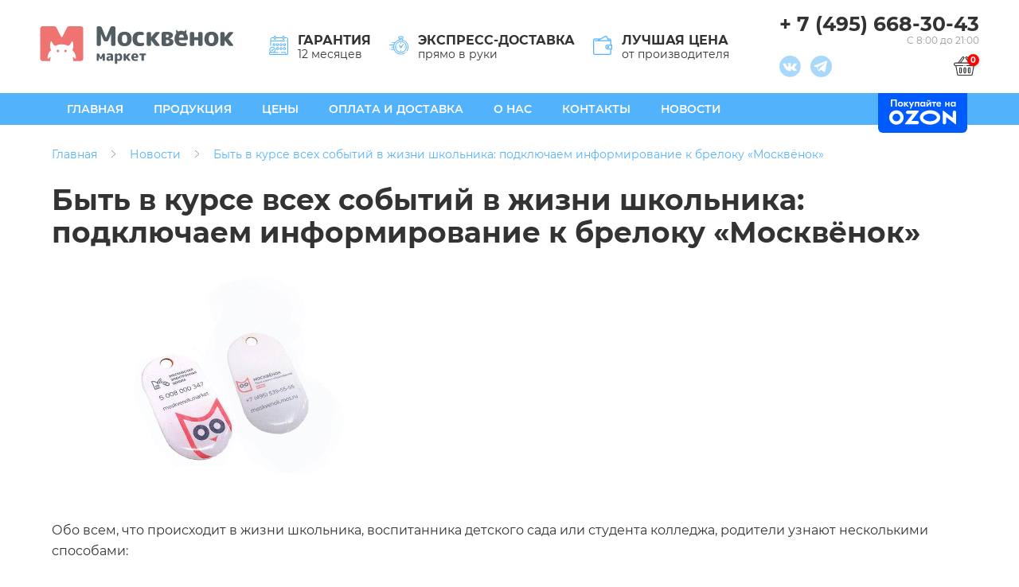

--- FILE ---
content_type: text/html; charset=UTF-8
request_url: https://moskvenok.market/byt-v-kurse-vseh-sobytij-v-zhizni-shkolnika-podklyuchaem-informirovanie-k-breloku-moskvyonok.html
body_size: 38111
content:
<!DOCTYPE html>
<html lang="ru">
<head>
	<meta charset="UTF-8">
	<meta http-equiv="X-UA-Compatible" content="IE=edge">
	<meta name="viewport" content="width=device-width, initial-scale=1">
	<meta name="yandex-verification" content="33ea7ef035c16773" />
	<meta name="google-site-verification" content="stiNFiW8DqW1lQ2DA2rXoJYB6pQAYB_DmywcS4LcgX8" />
	<link rel="icon" type="image/x-icon" href="/img/favicon/favicon-192.png" sizes="192x192" />
	<meta name="msapplication-TileColor" content="#FFFFFF" />
	<meta name="msapplication-TileImage" content="mstile-144x144.png" />
	<meta name="msapplication-square70x70logo" content="mstile-70x70.png" />
	<meta name="msapplication-square150x150logo" content="mstile-150x150.png" />
	<meta name="msapplication-wide310x150logo" content="mstile-310x150.png" />
	<meta name="msapplication-square310x310logo" content="mstile-310x310.png" />
		<title>Быть в курсе всех событий в жизни школьника: подключаем информирование к брелоку «Москвёнок»</title>
	<meta property="og:title" content="Быть в курсе всех событий в жизни школьника: подключаем информирование к брелоку «Москвёнок»">
<meta property="og:url" content="https://moskvenok.market/byt-v-kurse-vseh-sobytij-v-zhizni-shkolnika-podklyuchaem-informirovanie-k-breloku-moskvyonok.html">
<meta property="og:image" content="https://moskvenok.market/media/2019/45/5dc2c7e891158_0.jpg">
<meta property="og:type" content="page">
<meta name="csrf-param" content="_csrf-frontend">
<meta name="csrf-token" content="f0s4yqG-Y_lvv_x9ezp2tK4DDAq83ndI9QZXwpGqQtMKHlqIzfoztRjcmCVDcwX7wWFZT_-PJmWfKwCG08EvhA==">

<link href="/css/news.css" rel="stylesheet"></head>
<body>


<header class="header">
	<div class="header__contacts header__contacts_mobile">
		<div class="contacts">
	<div class="contacts__item">
		<svg width="10" height="16" class="contacts__item-icon" viewBox="0 0 10 16" fill="none" xmlns="http://www.w3.org/2000/svg">
			<path d="M7.89622 0H1.16435C0.520079 0 0 0.522411 0 1.16551V14.8357C0 15.4782 0.520079 16 1.16435 16H7.89622C8.53932 16 9.06056 15.4782 9.06056 14.8357V1.16551C9.06056 0.522411 8.53932 0 7.89622 0ZM2.86918 0.70782H6.19255C6.27651 0.70782 6.34473 0.833175 6.34473 0.988266C6.34473 1.14336 6.27651 1.2693 6.19255 1.2693H2.86918C2.78464 1.2693 2.71759 1.14336 2.71759 0.988266C2.71759 0.833175 2.78464 0.70782 2.86918 0.70782ZM4.53087 14.8496C4.12098 14.8496 3.78748 14.5161 3.78748 14.1057C3.78748 13.6952 4.12098 13.3629 4.53087 13.3629C4.93958 13.3629 5.27309 13.6952 5.27309 14.1057C5.27309 14.5161 4.93958 14.8496 4.53087 14.8496ZM8.18833 12.3023H0.872823V1.96662H8.18833V12.3023Z" fill="#D37170"/>
		</svg>

		<a href="tel:+74956683043" class="contacts__item-link contacts__item-link_primary">+ 7 (495) 668-30-43</a>
	</div>

	<div class="contacts__desc">С 8:00 до 21:00</div>

	<div class="contacts__item contacts__item_mail">
		<svg width="16" height="12"  class="contacts__item-icon"viewBox="0 0 16 12" fill="none" xmlns="http://www.w3.org/2000/svg">
			<path d="M8.00006 7.99991L6.02063 6.26733L0.361206 11.1188C0.56692 11.3096 0.844635 11.4285 1.15092 11.4285H14.8492C15.1543 11.4285 15.4309 11.3096 15.6355 11.1188L9.97949 6.26733L8.00006 7.99991Z" fill="#D37170"/>
			<path d="M15.639 0.309714C15.4332 0.117714 15.1567 0 14.8492 0H1.15095C0.845811 0 0.56924 0.118857 0.363525 0.312L8.0001 6.85714L15.639 0.309714Z" fill="#D37170"/>
			<path d="M0 1.00342V10.4983L5.52343 5.80456L0 1.00342Z" fill="#D37170"/>
			<path d="M10.4766 5.80457L16 10.4983V1L10.4766 5.80457Z" fill="#D37170"/>
		</svg>
		<a href="mailto:zakaz@moskvenok.market" class="contacts__item-link contacts__item-link_secondary">zakaz@moskvenok.market</a>
	</div>

	<div class="contacts__desc contacts__desc_mail">Круглосуточно</div>
</div>
		<div class="social">
	<a href="https://vk.com/moskvenok.market" target="_blank" class="social__link">
		<svg width="27" height="27" viewBox="0 0 27 27" fill="none" xmlns="http://www.w3.org/2000/svg">
			<path class="social__link_bg" d="M13.4039 26.8079C20.8067 26.8079 26.8079 20.8067 26.8079 13.4039C26.8079 6.00115 20.8067 0 13.4039 0C6.00115 0 0 6.00115 0 13.4039C0 20.8067 6.00115 26.8079 13.4039 26.8079Z" fill="#53B2FC"/>
			<path class="social__link_icon" fill-rule="evenodd" clip-rule="evenodd" d="M12.8978 19.2827H13.9499C13.9499 19.2827 14.2677 19.2478 14.4299 19.0729C14.5792 18.9123 14.5744 18.6108 14.5744 18.6108C14.5744 18.6108 14.5539 17.1991 15.2091 16.9913C15.8549 16.7865 16.6843 18.3556 17.5633 18.9589C18.228 19.4155 18.7332 19.3154 18.7332 19.3154L21.0836 19.2827C21.0836 19.2827 22.3132 19.2069 21.7302 18.2402C21.6824 18.1611 21.3906 17.525 19.9826 16.218C18.5088 14.8501 18.7062 15.0714 20.4815 12.7052C21.5627 11.2641 21.9949 10.3844 21.8599 10.0076C21.7311 9.64869 20.9359 9.74354 20.9359 9.74354L18.2895 9.76003C18.2895 9.76003 18.0933 9.73327 17.9478 9.82024C17.8056 9.90554 17.7141 10.1043 17.7141 10.1043C17.7141 10.1043 17.2952 11.2195 16.7366 12.1678C15.5582 14.1689 15.087 14.2745 14.8944 14.1503C14.4464 13.8607 14.5582 12.9869 14.5582 12.3661C14.5582 10.4269 14.8523 9.61834 13.9855 9.40903C13.6978 9.3395 13.4861 9.29362 12.7504 9.28622C11.8061 9.27642 11.0069 9.28908 10.5543 9.51082C10.2533 9.65824 10.021 9.98678 10.1625 10.0057C10.3374 10.0291 10.7335 10.1125 10.9435 10.3985C11.2147 10.7674 11.2052 11.596 11.2052 11.596C11.2052 11.596 11.361 13.8788 10.8413 14.1625C10.4845 14.357 9.9952 13.9598 8.94459 12.1444C8.40626 11.2144 7.99983 10.1865 7.99983 10.1865C7.99983 10.1865 7.92146 9.99443 7.78168 9.89169C7.61203 9.7672 7.37501 9.72754 7.37501 9.72754L4.86018 9.74402C4.86018 9.74402 4.48266 9.75454 4.34408 9.91869C4.22079 10.0647 4.33428 10.3667 4.33428 10.3667C4.33428 10.3667 6.30313 14.9729 8.53242 17.2942C10.5765 19.4224 12.8978 19.2827 12.8978 19.2827Z" fill="#E8EDF1"/>
		</svg>
	</a>
        <a href="https://t.me/moskvenokmarket" target="_blank" class="social__link">
<svg width="27" height="27" viewBox="0 0 27 27" fill="none" xmlns="http://www.w3.org/2000/svg">
<rect class="social__link_bg"  width="27" height="27" rx="13.5" fill="#53B2FC"/>
<path  class="social__link_icon"  d="M19.8591 6.59286L5.03151 12.3102C4.01935 12.7162 4.02549 13.2809 4.84701 13.5324L8.65145 14.7199L9.95989 19.0262C10.1319 19.501 10.0471 19.6894 10.5459 19.6894C10.9308 19.6894 11.1008 19.5134 11.3156 19.3046L13.1645 17.5068L17.011 20.3487C17.7189 20.7393 18.2298 20.537 18.4061 19.6916L20.9313 7.79232C21.1898 6.7556 20.5362 6.28542 19.8591 6.59286Z" fill="#E8EDF1"/>
<path class="social__link_bg"   d="M10.5625 18.5447L9.30762 14.4149L18.967 8.68457L11.8289 15.7126L10.5625 18.5447Z" fill="#53B2FC"/>
</svg>
</a>

		<!--<a href="https://www.instagram.com/moskvenok.market/" target="_blank" class="social__link">
		<svg width="27" height="27" viewBox="0 0 27 27" fill="none" xmlns="http://www.w3.org/2000/svg">
			<path class="social__link_bg" fill-rule="evenodd" clip-rule="evenodd" d="M17.4762 7.16406H9.45064C8.16964 7.16406 7.12744 8.20626 7.12744 9.48726V17.5129C7.12744 18.7939 8.16964 19.8364 9.45064 19.8364H17.4762C18.7572 19.8364 19.7997 18.7942 19.7997 17.5129V9.48726C19.7997 8.20626 18.7575 7.16406 17.4762 7.16406ZM13.4634 17.6718C11.1633 17.6718 9.29193 15.8004 9.29193 13.5C9.29193 11.1999 11.1633 9.32853 13.4634 9.32853C15.7638 9.32853 17.6352 11.1999 17.6352 13.5C17.6352 15.8001 15.7635 17.6718 13.4634 17.6718ZM16.7816 9.20409C16.7816 9.74829 17.2244 10.1911 17.7689 10.1911C18.3131 10.1911 18.7559 9.74829 18.7559 9.20409C18.7559 8.65989 18.3131 8.21709 17.7689 8.21709C17.2244 8.21709 16.7816 8.65989 16.7816 9.20409Z" fill="#53B2FC" />
			<path class="social__link_bg" d="M13.4637 11.0913C12.1359 11.0913 11.0547 12.1719 11.0547 13.4997C11.0547 14.8281 12.1359 15.909 13.4637 15.909C14.7921 15.909 15.8724 14.8281 15.8724 13.4997C15.8724 12.1722 14.7918 11.0913 13.4637 11.0913Z" fill="#53B2FC" />
			<path class="social__link_bg" fill-rule="evenodd" clip-rule="evenodd" d="M0 13.4637C0 6.0282 6.0282 0 13.4637 0C20.8992 0 26.9274 6.0282 26.9274 13.4637C26.9274 20.8992 20.8992 26.9274 13.4637 26.9274C6.0282 26.9274 0 20.8992 0 13.4637ZM17.4764 21.5988C19.7297 21.5988 21.5624 19.7661 21.5624 17.5128V9.48723C21.5624 7.23423 19.7297 5.40123 17.4764 5.40123H9.45079C7.19779 5.40123 5.36479 7.23423 5.36479 9.48723V17.5128C5.36479 19.7661 7.19779 21.5988 9.45079 21.5988H17.4764Z" fill="#53B2FC" />
		</svg>
	</a>

<a href="https://www.facebook.com/moskvenok.market/" target="_blank" class="social__link">
		<svg width="27" height="27" viewBox="0 0 27 27" fill="none" xmlns="http://www.w3.org/2000/svg">
			<path class="social__link_bg" d="M13.4039 26.8079C20.8067 26.8079 26.8079 20.8067 26.8079 13.4039C26.8079 6.00115 20.8067 0 13.4039 0C6.00115 0 0 6.00115 0 13.4039C0 20.8067 6.00115 26.8079 13.4039 26.8079Z" fill="#53B2FC" />
			<path class="social__link_icon" d="M16.7736 13.9286H14.3819V22.6909H10.7581V13.9286H9.03467V10.8492H10.7581V8.85642C10.7581 7.43139 11.435 5.19995 14.4141 5.19995L17.0983 5.21118V8.2003H15.1508C14.8313 8.2003 14.3821 8.35991 14.3821 9.03969V10.852H17.0902L16.7736 13.9286Z" fill="#E8EDF1" />
		</svg>-->
	</a>
</div>
	</div>

	<div class="header__top container">
		<a href="/" class="logo logo_header">
			<svg width="200" height="40" viewBox="0 0 200 40" fill="none" xmlns="http://www.w3.org/2000/svg">
<path d="M103.334 30.1949C103.112 30.1949 102.919 30.1128 102.755 29.9486C102.591 29.7844 102.509 29.5913 102.509 29.3691V29.2532C102.509 29.0311 102.591 28.838 102.755 28.6738C102.919 28.5096 103.112 28.4275 103.334 28.4275H108.579C108.801 28.4275 108.994 28.5096 109.158 28.6738C109.322 28.838 109.404 29.0311 109.404 29.2532V29.3691C109.404 29.5913 109.322 29.7844 109.158 29.9486C108.994 30.1128 108.801 30.1949 108.579 30.1949H107.289C107.212 30.1949 107.173 30.2383 107.173 30.3253V35.1349C107.173 35.357 107.091 35.5502 106.927 35.7144C106.763 35.8786 106.57 35.9606 106.348 35.9606H105.565C105.343 35.9606 105.15 35.8786 104.986 35.7144C104.822 35.5502 104.74 35.357 104.74 35.1349V30.3253C104.74 30.2383 104.701 30.1949 104.624 30.1949H103.334Z" fill="#525D64"/>
<path d="M97.9966 29.862C97.562 29.862 97.2337 29.9779 97.0115 30.2097C96.7894 30.4318 96.6494 30.8182 96.5914 31.3687C96.5914 31.4459 96.6252 31.4845 96.6928 31.4845H99.1411C99.228 31.4845 99.2715 31.4411 99.2715 31.3542C99.2328 30.3594 98.8079 29.862 97.9966 29.862ZM98.3588 36.1058C97.0453 36.1058 96.0313 35.7727 95.3166 35.1063C94.6115 34.4399 94.259 33.4692 94.259 32.1944C94.259 30.9292 94.5729 29.9634 95.2007 29.297C95.8381 28.621 96.7556 28.283 97.9532 28.283C100.252 28.283 101.42 29.5385 101.459 32.0495C101.459 32.2813 101.367 32.4793 101.184 32.6435C101.01 32.798 100.807 32.8753 100.575 32.8753H96.7073C96.6107 32.8753 96.5721 32.9187 96.5914 33.0057C96.6687 33.5369 96.8715 33.9183 97.1999 34.1501C97.5379 34.3723 98.0401 34.4833 98.7065 34.4833C99.1411 34.4833 99.6095 34.4205 100.112 34.295C100.315 34.2467 100.493 34.2853 100.648 34.4109C100.812 34.5364 100.894 34.7006 100.894 34.9034V34.9324C100.894 35.1739 100.817 35.396 100.662 35.5988C100.517 35.792 100.329 35.9079 100.097 35.9465C99.5371 36.0527 98.9576 36.1058 98.3588 36.1058Z" fill="#525D64"/>
<path d="M87.1313 35.9606C86.9092 35.9606 86.716 35.8786 86.5519 35.7144C86.3973 35.5502 86.3201 35.357 86.3201 35.1349V29.2532C86.3201 29.0311 86.3973 28.838 86.5519 28.6738C86.716 28.5096 86.9092 28.4275 87.1313 28.4275H87.8412C88.0633 28.4275 88.2516 28.5096 88.4062 28.6738C88.5704 28.838 88.6524 29.0311 88.6524 29.2532V31.2669C88.6524 31.2766 88.6573 31.2814 88.6669 31.2814L88.6959 31.2669L90.5068 29.0649C90.8544 28.64 91.2987 28.4275 91.8396 28.4275H92.8826C93.0371 28.4275 93.1482 28.4999 93.2158 28.6448C93.2931 28.7897 93.2786 28.9249 93.1723 29.0504L90.6951 31.9623C90.6468 32.0202 90.6468 32.083 90.6951 32.1506L93.2013 35.3232C93.3076 35.4584 93.322 35.5985 93.2448 35.7433C93.1675 35.8882 93.0468 35.9606 92.8826 35.9606H91.8396C91.2987 35.9606 90.8593 35.7433 90.5212 35.3087L88.6959 32.9329C88.6863 32.9232 88.6766 32.9184 88.6669 32.9184C88.6573 32.9184 88.6524 32.9232 88.6524 32.9329V35.1349C88.6524 35.357 88.5704 35.5502 88.4062 35.7144C88.2516 35.8786 88.0633 35.9606 87.8412 35.9606H87.1313Z" fill="#525D64"/>
<path d="M79.6396 31.2962V33.0926C79.6396 33.4113 79.7845 33.7059 80.0742 33.9763C80.3736 34.237 80.7117 34.3674 81.0883 34.3674C81.5326 34.3674 81.8851 34.1888 82.1459 33.8314C82.4066 33.4644 82.537 32.9187 82.537 32.1944C82.537 30.7457 82.0541 30.0214 81.0883 30.0214C80.7117 30.0214 80.3736 30.1566 80.0742 30.427C79.7845 30.6878 79.6396 30.9775 79.6396 31.2962ZM78.1765 39.1481C77.9543 39.1481 77.7612 39.066 77.597 38.9018C77.4328 38.7376 77.3507 38.5445 77.3507 38.3223V29.2536C77.3507 29.0314 77.4328 28.8383 77.597 28.6741C77.7612 28.5099 77.9543 28.4278 78.1765 28.4278H78.7559C78.9877 28.4278 79.1857 28.5099 79.3499 28.6741C79.5141 28.8286 79.601 29.0218 79.6107 29.2536V29.3695C79.6107 29.3791 79.6155 29.384 79.6251 29.384L79.6541 29.355C80.2722 28.6403 81.0159 28.283 81.8851 28.283C82.7833 28.283 83.498 28.621 84.0291 29.297C84.57 29.9731 84.8404 30.9389 84.8404 32.1944C84.8404 33.4113 84.5603 34.3674 84.0002 35.0628C83.4497 35.7582 82.7446 36.1058 81.8851 36.1058C81.0835 36.1058 80.3688 35.8113 79.741 35.2222C79.7314 35.2125 79.7217 35.2077 79.7121 35.2077C79.7024 35.2077 79.6976 35.2125 79.6976 35.2222V38.3223C79.6976 38.5445 79.6155 38.7376 79.4513 38.9018C79.2871 39.066 79.094 39.1481 78.8718 39.1481H78.1765Z" fill="#525D64"/>
<path d="M72.5108 32.5131C71.3325 32.5131 70.7434 32.8753 70.7434 33.5996C70.7434 33.8604 70.8207 34.068 70.9752 34.2226C71.1297 34.3674 71.3374 34.4399 71.5981 34.4399C72.0617 34.4399 72.4384 34.295 72.7281 34.0053C73.0178 33.7059 73.1627 33.3099 73.1627 32.8173V32.6435C73.1627 32.5566 73.1193 32.5131 73.0323 32.5131H72.5108ZM70.8883 36.1058C70.2219 36.1058 69.6714 35.8934 69.2368 35.4684C68.8118 35.0338 68.5994 34.4737 68.5994 33.788C68.5994 32.0302 69.9032 31.1514 72.5108 31.1514H73.0323C73.1193 31.1514 73.1627 31.1127 73.1627 31.0355V30.963C73.1627 30.596 73.0661 30.3304 72.873 30.1662C72.6895 30.0021 72.3756 29.92 71.9313 29.92C71.3422 29.92 70.6372 30.0117 69.8163 30.1952C69.6134 30.2339 69.4299 30.1904 69.2658 30.0648C69.1112 29.9393 69.034 29.7751 69.034 29.5723V29.5433C69.034 29.3019 69.1064 29.0846 69.2513 28.8914C69.4058 28.6886 69.599 28.5679 69.8307 28.5292C70.6806 28.3651 71.4146 28.283 72.0327 28.283C73.2979 28.283 74.1913 28.5099 74.7128 28.9638C75.244 29.4178 75.5096 30.1711 75.5096 31.2238V35.1352C75.5096 35.3574 75.4275 35.5505 75.2633 35.7147C75.0991 35.8789 74.906 35.961 74.6838 35.961H74.1478C73.916 35.961 73.718 35.8837 73.5539 35.7292C73.3897 35.565 73.3028 35.367 73.2931 35.1352V34.9759C73.2931 34.9662 73.2883 34.9614 73.2786 34.9614C73.2593 34.9614 73.2496 34.9662 73.2496 34.9759C72.6412 35.7292 71.8541 36.1058 70.8883 36.1058Z" fill="#525D64"/>
<path d="M59.3179 35.9604C59.0957 35.9604 58.9026 35.8783 58.7384 35.7141C58.5839 35.5499 58.5066 35.3568 58.5066 35.1347V29.253C58.5066 29.0309 58.5839 28.8377 58.7384 28.6735C58.9026 28.5093 59.0957 28.4272 59.3179 28.4272H60.0857C60.3271 28.4272 60.5541 28.4997 60.7665 28.6445C60.979 28.7798 61.1384 28.9584 61.2446 29.1806L62.7367 32.5995L62.7657 32.6139L62.7802 32.5995L64.2868 29.1806C64.3931 28.9584 64.5476 28.7798 64.7504 28.6445C64.9629 28.4997 65.1899 28.4272 65.4313 28.4272H66.2426C66.4647 28.4272 66.653 28.5093 66.8075 28.6735C66.9717 28.8377 67.0538 29.0309 67.0538 29.253V35.1347C67.0538 35.3568 66.9717 35.5499 66.8075 35.7141C66.653 35.8783 66.4647 35.9604 66.2426 35.9604H65.5762C65.354 35.9604 65.1609 35.8783 64.9967 35.7141C64.8422 35.5499 64.7649 35.3568 64.7649 35.1347V31.5999L64.7504 31.5854L64.7359 31.5999L63.9392 33.4832C63.8426 33.7149 63.688 33.8984 63.4756 34.0337C63.2728 34.1689 63.0458 34.2365 62.7947 34.2365H62.7223C62.4712 34.2365 62.2394 34.1689 62.0269 34.0337C61.8241 33.8984 61.6744 33.7149 61.5778 33.4832L60.781 31.5999L60.7665 31.5854L60.7521 31.5999V35.1347C60.7521 35.3568 60.67 35.5499 60.5058 35.7141C60.3512 35.8783 60.1629 35.9604 59.9408 35.9604H59.3179Z" fill="#525D64"/>
<path fill-rule="evenodd" clip-rule="evenodd" d="M2.83095 0.392822C1.46459 0.392822 0.356934 1.50048 0.356934 2.86684V33.6318C0.356934 34.9981 1.46459 36.1058 2.83095 36.1058H10.6338C10.693 35.0506 10.7815 34.0816 10.8922 33.4963C11.0691 32.5612 11.1702 31.803 11.0944 31.803C11.0186 31.803 10.3362 32.3338 9.55271 32.9656L9.52512 32.9882C8.16232 34.1032 8.13655 34.1243 8.01102 33.5469C7.5561 31.6766 8.92087 27.6834 10.5889 25.9143L11.4988 24.9791L11.0186 23.4374C10.3615 21.3397 10.3867 18.2371 11.0691 16.8218C11.3471 16.2153 11.6757 15.7351 11.7515 15.7351C11.8526 15.7351 12.2823 16.3163 12.6866 17.024C13.3943 18.2371 14.3041 19.7475 15.492 20.3793C15.8964 20.6068 16.2502 20.531 17.2612 20.0255C20.0665 18.6355 24.9949 18.6355 27.8255 20.0255C28.9628 20.6068 29.1397 20.6068 29.7716 20.2782C30.7067 19.798 32.0715 17.7317 32.678 16.6196C32.9308 16.1394 33.2341 15.7351 33.3099 15.7351C33.411 15.7351 33.7395 16.2153 34.0176 16.8218C34.6999 18.2371 34.7252 21.5167 34.0428 23.4627L33.5879 24.8275L34.523 25.9901C35.6351 27.3043 36.4185 28.7449 36.7724 30.1602C37.1262 31.4997 37.3031 34.0776 37.0757 34.0776C36.9746 34.0776 36.2669 33.5722 35.5087 32.9403C34.7505 32.3085 34.0681 31.803 33.9923 31.803C33.9165 31.803 34.0175 32.5612 34.1945 33.4963C34.3052 34.0816 34.3937 35.0506 34.4529 36.1058H42.269C43.6353 36.1058 44.743 34.9981 44.743 33.6318V2.86684C44.743 1.50048 43.6353 0.392822 42.269 0.392822H30.1379C29.1926 0.392822 28.3299 0.931504 27.9149 1.78088L23.4391 10.9428C23.0775 11.6831 22.0224 11.6831 21.6608 10.9428L17.185 1.78089C16.7701 0.931506 15.9074 0.392822 14.9621 0.392822H2.83095ZM19.2578 26.8999C20.016 26.3945 20.0918 25.4846 19.4347 24.9033C18.8534 24.3726 18.2721 24.3473 17.7666 24.878C17.1601 25.4846 17.2612 26.4197 17.9941 26.8999C18.5754 27.279 18.6765 27.279 19.2578 26.8999ZM25.8289 26.8999C26.9915 27.6581 28.331 25.889 27.3453 24.878C26.7893 24.3473 26.1322 24.3726 25.6014 24.9539C25.0454 25.5604 25.1718 26.445 25.8289 26.8999Z" fill="#EE7371"/>
<path d="M187.402 20.6051C186.977 20.6051 186.608 20.4482 186.294 20.1344C185.999 19.8206 185.851 19.4514 185.851 19.0268V7.78528C185.851 7.36072 185.999 6.99154 186.294 6.67774C186.608 6.36393 186.977 6.20703 187.402 6.20703H188.758C189.183 6.20703 189.543 6.36393 189.838 6.67774C190.152 6.99154 190.309 7.36072 190.309 7.78528V11.634C190.309 11.6524 190.318 11.6617 190.337 11.6617L190.392 11.634L193.853 7.42533C194.518 6.61313 195.367 6.20703 196.401 6.20703H198.394C198.689 6.20703 198.902 6.34547 199.031 6.62236C199.179 6.89925 199.151 7.15767 198.948 7.39764L194.213 12.963C194.121 13.0738 194.121 13.1938 194.213 13.323L199.003 19.3868C199.206 19.6452 199.234 19.9129 199.086 20.1897C198.939 20.4666 198.708 20.6051 198.394 20.6051H196.401C195.367 20.6051 194.527 20.1897 193.881 19.3591L190.392 14.8182C190.374 14.7997 190.355 14.7905 190.337 14.7905C190.318 14.7905 190.309 14.7997 190.309 14.8182V19.0268C190.309 19.4514 190.152 19.8206 189.838 20.1344C189.543 20.4482 189.183 20.6051 188.758 20.6051H187.402Z" fill="#525D64"/>
<path d="M178.756 10.0835C178.313 9.40047 177.63 9.05898 176.708 9.05898C175.785 9.05898 175.092 9.40047 174.631 10.0835C174.188 10.7664 173.966 11.874 173.966 13.4061C173.966 14.9382 174.188 16.0457 174.631 16.7287C175.092 17.4117 175.785 17.7532 176.708 17.7532C177.63 17.7532 178.313 17.4117 178.756 16.7287C179.218 16.0457 179.449 14.9382 179.449 13.4061C179.449 11.874 179.218 10.7664 178.756 10.0835ZM182.051 18.9161C180.778 20.2267 178.996 20.882 176.708 20.882C174.419 20.882 172.637 20.2267 171.364 18.9161C170.09 17.6055 169.453 15.7688 169.453 13.4061C169.453 11.0433 170.09 9.20665 171.364 7.89606C172.637 6.58547 174.419 5.93018 176.708 5.93018C178.996 5.93018 180.778 6.58547 182.051 7.89606C183.325 9.20665 183.962 11.0433 183.962 13.4061C183.962 15.7688 183.325 17.6055 182.051 18.9161Z" fill="#525D64"/>
<path d="M156.085 20.6051C155.66 20.6051 155.291 20.4482 154.977 20.1344C154.663 19.8206 154.507 19.4514 154.507 19.0268V7.78528C154.507 7.36072 154.663 6.99154 154.977 6.67774C155.291 6.36393 155.66 6.20703 156.085 6.20703H157.497C157.922 6.20703 158.281 6.36393 158.577 6.67774C158.891 6.99154 159.048 7.36072 159.048 7.78528V11.3294C159.048 11.4771 159.131 11.5509 159.297 11.5509H162.785C162.952 11.5509 163.035 11.4771 163.035 11.3294V7.78528C163.035 7.36072 163.182 6.99154 163.478 6.67774C163.791 6.36393 164.161 6.20703 164.585 6.20703H165.997C166.422 6.20703 166.791 6.36393 167.105 6.67774C167.419 6.99154 167.576 7.36072 167.576 7.78528V19.0268C167.576 19.4514 167.419 19.8206 167.105 20.1344C166.791 20.4482 166.422 20.6051 165.997 20.6051H164.585C164.161 20.6051 163.791 20.4482 163.478 20.1344C163.182 19.8206 163.035 19.4514 163.035 19.0268V14.9289C163.035 14.7628 162.952 14.6797 162.785 14.6797H159.297C159.131 14.6797 159.048 14.7628 159.048 14.9289V19.0268C159.048 19.4514 158.891 19.8206 158.577 20.1344C158.281 20.4482 157.922 20.6051 157.497 20.6051H156.085Z" fill="#525D64"/>
<path fill-rule="evenodd" clip-rule="evenodd" d="M140.483 7.00656C140.188 6.0656 140.199 4.96607 140.505 4.3312C140.63 4.05911 140.777 3.84375 140.812 3.84375C140.857 3.84375 141.05 4.10452 141.231 4.42196C141.548 4.96613 141.957 5.35155 142.489 5.63497C142.671 5.737 142.829 5.70313 143.283 5.47639C144.541 4.85286 146.752 4.85286 148.022 5.47639C148.532 5.73714 148.611 5.73697 148.895 5.58959C149.314 5.37419 149.926 4.73927 150.198 4.24044C150.312 4.02504 150.448 3.84375 150.482 3.84375C150.527 3.84375 150.675 4.05911 150.799 4.3312C151.105 4.96607 151.117 6.14533 150.811 7.01827L150.615 7.60565C151.81 8.804 152.427 10.6451 152.465 13.1291C152.465 13.5721 152.29 13.9505 151.939 14.2643C151.607 14.5597 151.219 14.7073 150.776 14.7073H143.383C143.199 14.7073 143.125 14.7904 143.162 14.9565C143.309 15.9718 143.697 16.7009 144.325 17.1439C144.971 17.5685 145.93 17.7808 147.204 17.7808C148.035 17.7808 148.93 17.6608 149.89 17.4208C150.278 17.3285 150.619 17.4023 150.914 17.6423C151.228 17.8823 151.385 18.1961 151.385 18.5837V18.6391C151.385 19.1006 151.237 19.5251 150.942 19.9128C150.665 20.282 150.305 20.5035 149.862 20.5773C148.792 20.7803 147.684 20.8819 146.54 20.8819C144.029 20.8819 142.091 20.245 140.725 18.9714C139.377 17.6977 138.704 15.8426 138.704 13.406C138.704 10.9878 139.304 9.14194 140.503 7.86827C140.565 7.80316 140.628 7.73969 140.692 7.67787L140.483 7.00656ZM143.965 9.61265C144.389 9.16963 145.017 8.94812 145.847 8.94812C147.398 8.94812 148.21 9.89876 148.284 11.8C148.284 11.9662 148.201 12.0492 148.035 12.0492H143.355C143.226 12.0492 143.162 11.9754 143.162 11.8277C143.272 10.7756 143.54 10.0372 143.965 9.61265Z" fill="#525D64"/>
<path d="M129.919 14.7079V17.6705C129.919 17.8551 130.002 17.9474 130.168 17.9474C130.297 17.9659 130.491 17.9751 130.749 17.9751C132.503 17.9751 133.38 17.3567 133.38 16.12C133.38 15.0124 132.512 14.4587 130.777 14.4587H130.168C130.002 14.4587 129.919 14.5417 129.919 14.7079ZM129.919 9.14247V11.5514C129.919 11.699 130.002 11.7729 130.168 11.7729H130.666C131.368 11.7729 131.921 11.6344 132.328 11.3576C132.734 11.0807 132.937 10.7023 132.937 10.2223C132.937 9.29938 132.198 8.8379 130.722 8.8379C130.463 8.8379 130.279 8.84713 130.168 8.86559C130.002 8.86559 129.919 8.95788 129.919 9.14247ZM127.039 20.6609C126.596 20.624 126.218 20.4394 125.904 20.1071C125.608 19.7749 125.461 19.3872 125.461 18.9442V7.8688C125.461 7.42579 125.608 7.03815 125.904 6.70588C126.218 6.37362 126.596 6.18903 127.039 6.15211C128.202 6.05982 129.3 6.01367 130.334 6.01367C134.838 6.01367 137.09 7.2412 137.09 9.69624C137.09 10.5269 136.785 11.2376 136.176 11.8283C135.567 12.4005 134.736 12.7697 133.684 12.9358V12.9635C133.684 12.982 133.694 12.9912 133.712 12.9912C134.93 13.1389 135.89 13.5357 136.592 14.1818C137.293 14.8094 137.644 15.5662 137.644 16.4522C137.644 17.892 137.081 18.9811 135.955 19.7195C134.847 20.4394 133.047 20.7993 130.556 20.7993C129.466 20.7993 128.294 20.7532 127.039 20.6609Z" fill="#525D64"/>
<path d="M111.664 20.6051C111.239 20.6051 110.87 20.4482 110.556 20.1344C110.261 19.8206 110.113 19.4514 110.113 19.0268V7.78528C110.113 7.36072 110.261 6.99154 110.556 6.67774C110.87 6.36393 111.239 6.20703 111.664 6.20703H113.021C113.445 6.20703 113.805 6.36393 114.1 6.67774C114.414 6.99154 114.571 7.36072 114.571 7.78528V11.634C114.571 11.6524 114.58 11.6617 114.599 11.6617L114.654 11.634L118.115 7.42533C118.78 6.61313 119.629 6.20703 120.663 6.20703H122.656C122.952 6.20703 123.164 6.34547 123.293 6.62236C123.441 6.89925 123.413 7.15767 123.21 7.39764L118.475 12.963C118.383 13.0738 118.383 13.1938 118.475 13.323L123.265 19.3868C123.468 19.6452 123.496 19.9129 123.348 20.1897C123.201 20.4666 122.97 20.6051 122.656 20.6051H120.663C119.629 20.6051 118.789 20.1897 118.143 19.3591L114.654 14.8182C114.636 14.7997 114.617 14.7905 114.599 14.7905C114.58 14.7905 114.571 14.7997 114.571 14.8182V19.0268C114.571 19.4514 114.414 19.8206 114.1 20.1344C113.805 20.4482 113.445 20.6051 113.021 20.6051H111.664Z" fill="#525D64"/>
<path d="M102.866 20.882C100.485 20.882 98.6571 20.2544 97.3834 18.9992C96.1097 17.7439 95.4729 15.8796 95.4729 13.4061C95.4729 10.9879 96.082 9.14204 97.3003 7.86837C98.5371 6.57624 100.3 5.93018 102.589 5.93018C103.346 5.93018 104.352 6.01324 105.607 6.17937C106.068 6.25321 106.438 6.46549 106.714 6.81621C107.01 7.14847 107.157 7.54534 107.157 8.00682V8.2837C107.157 8.67134 107.001 8.98514 106.687 9.22511C106.373 9.46508 106.022 9.54814 105.635 9.47431C104.878 9.34509 104.102 9.28049 103.309 9.28049C102.257 9.28049 101.472 9.61275 100.955 10.2773C100.438 10.9233 100.18 11.9663 100.18 13.4061C100.18 14.8643 100.457 15.9165 101.011 16.5626C101.564 17.2086 102.423 17.5317 103.586 17.5317C104.435 17.5317 105.201 17.4578 105.884 17.3102C106.271 17.2179 106.613 17.2917 106.908 17.5317C107.222 17.7716 107.379 18.0854 107.379 18.4731V18.75C107.379 19.2114 107.231 19.6268 106.936 19.9959C106.641 20.3467 106.271 20.5589 105.828 20.6328C104.813 20.7989 103.826 20.882 102.866 20.882Z" fill="#525D64"/>
<path d="M89.3477 10.0835C88.9046 9.40047 88.2217 9.05898 87.2987 9.05898C86.3758 9.05898 85.6835 9.40047 85.2221 10.0835C84.779 10.7664 84.5575 11.874 84.5575 13.4061C84.5575 14.9382 84.779 16.0457 85.2221 16.7287C85.6835 17.4117 86.3758 17.7532 87.2987 17.7532C88.2217 17.7532 88.9046 17.4117 89.3477 16.7287C89.8091 16.0457 90.0399 14.9382 90.0399 13.4061C90.0399 11.874 89.8091 10.7664 89.3477 10.0835ZM92.6426 18.9161C91.3689 20.2267 89.5876 20.882 87.2987 20.882C85.0098 20.882 83.2285 20.2267 81.9548 18.9161C80.6811 17.6055 80.0443 15.7688 80.0443 13.4061C80.0443 11.0433 80.6811 9.20665 81.9548 7.89606C83.2285 6.58547 85.0098 5.93018 87.2987 5.93018C89.5876 5.93018 91.3689 6.58547 92.6426 7.89606C93.9163 9.20665 94.5531 11.0433 94.5531 13.4061C94.5531 15.7688 93.9163 17.6055 92.6426 18.9161Z" fill="#525D64"/>
<path d="M60.0848 20.6054C59.6603 20.6054 59.2911 20.4485 58.9773 20.1347C58.6635 19.8209 58.5066 19.4518 58.5066 19.0272V1.97107C58.5066 1.54651 58.6635 1.17733 58.9773 0.863526C59.2911 0.549723 59.6603 0.392822 60.0848 0.392822H61.6631C62.143 0.392822 62.5768 0.522035 62.9644 0.780461C63.3521 1.03889 63.6382 1.38961 63.8228 1.83263L68.1145 12.2712C68.1145 12.2897 68.1237 12.2989 68.1422 12.2989C68.1607 12.2989 68.1699 12.2897 68.1699 12.2712L72.4616 1.83263C72.6462 1.38961 72.9323 1.03889 73.3199 0.780461C73.7076 0.522035 74.1414 0.392822 74.6213 0.392822H76.3103C76.7349 0.392822 77.104 0.549723 77.4179 0.863526C77.7317 1.17733 77.8886 1.54651 77.8886 1.97107V19.0272C77.8886 19.4518 77.7317 19.8209 77.4179 20.1347C77.104 20.4485 76.7349 20.6054 76.3103 20.6054H74.9813C74.5567 20.6054 74.1875 20.4485 73.8737 20.1347C73.5784 19.8209 73.4307 19.4518 73.4307 19.0272V8.25636C73.4307 8.2379 73.4215 8.22867 73.403 8.22867C73.3661 8.22867 73.3476 8.2379 73.3476 8.25636L70.6895 14.5417C70.5049 14.9847 70.2096 15.3354 69.8035 15.5938C69.4159 15.8522 68.9821 15.9815 68.5021 15.9815H67.7822C67.3023 15.9815 66.8593 15.8522 66.4532 15.5938C66.0656 15.3354 65.7794 14.9847 65.5949 14.5417L62.9368 8.25636C62.9368 8.2379 62.9183 8.22867 62.8814 8.22867C62.8629 8.22867 62.8537 8.2379 62.8537 8.25636V19.0272C62.8537 19.4518 62.6968 19.8209 62.383 20.1347C62.0876 20.4485 61.7277 20.6054 61.3031 20.6054H60.0848Z" fill="#525D64"/>
</svg>		</a>

		<div class="header-offers">
			
<div class="header-offers__item">
	<div class="header-offers__icon">
		<svg width="24" height="24" viewBox="0 0 24 24" fill="none" xmlns="http://www.w3.org/2000/svg">
			<path d="M21.6562 2.0625H19.4219V1.40625C19.4219 0.630844 18.791 0 18.0156 0C17.2402 0 16.6094 0.630844 16.6094 1.40625V2.0625H8.73436V1.40625C8.73436 0.630844 8.10352 0 7.32811 0C6.5527 0 5.92186 0.630844 5.92186 1.40625V2.07984C5.88202 2.06883 5.84025 2.0625 5.79689 2.0625H3.9292C2.63686 2.0625 1.58545 3.11391 1.58545 4.40625V12.3906C1.58545 12.6495 1.79536 12.8594 2.0542 12.8594C2.31305 12.8594 2.52295 12.6495 2.52295 12.3906V6.89062H19.4219C19.6807 6.89062 19.8906 6.68077 19.8906 6.42188C19.8906 6.16298 19.6807 5.95312 19.4219 5.95312H2.52295V4.40625C2.52295 3.63084 3.1538 3 3.9292 3H5.79689C5.84025 3 5.88202 2.99363 5.92186 2.98266V3.58594C5.92186 4.36134 6.5527 4.99219 7.32811 4.99219C8.10352 4.99219 8.73436 4.36134 8.73436 3.58594V3H16.6094V3.58594C16.6094 4.36134 17.2402 4.99219 18.0156 4.99219C18.791 4.99219 19.4219 4.36134 19.4219 3.58594V3H21.6562C22.4317 3 23.0625 3.63084 23.0625 4.40625V22.2185C23.0625 22.6838 22.6839 23.0625 22.2185 23.0625C21.753 23.0625 21.3744 22.6838 21.3744 22.2185V21.0059C21.3744 20.747 21.1645 20.5371 20.9057 20.5371H15.4531C15.1943 20.5371 14.9844 20.747 14.9844 21.0059C14.9844 21.2647 15.1943 21.4746 15.4531 21.4746H20.4369V22.2185C20.4369 22.5237 20.5142 22.8111 20.65 23.0625H1.78125C1.31602 23.0625 0.9375 22.684 0.9375 22.2188V21.4746H11.4293C11.6881 21.4746 11.898 21.2647 11.898 21.0059C11.898 20.747 11.6881 20.5371 11.4293 20.5371H6.74573C7.56483 19.8317 8.08495 18.7882 8.08495 17.625C8.08495 15.5055 6.36066 13.7812 4.2412 13.7812C2.12175 13.7812 0.397453 15.5055 0.397453 17.625C0.397453 18.7882 0.917578 19.8317 1.73667 20.5371H0.46875C0.209906 20.5371 0 20.747 0 21.0059V22.2188C0 23.2009 0.799078 24 1.78125 24H22.2185C23.2008 24 24 23.2008 24 22.2185V4.40625C24 3.11391 22.9486 2.0625 21.6562 2.0625ZM7.79686 3.58594C7.79686 3.84441 7.58658 4.05469 7.32811 4.05469C7.06964 4.05469 6.85936 3.84441 6.85936 3.58594V1.40625C6.85936 1.14778 7.06964 0.9375 7.32811 0.9375C7.58658 0.9375 7.79686 1.14778 7.79686 1.40625V3.58594ZM18.4844 3.58594C18.4844 3.84441 18.2741 4.05469 18.0156 4.05469C17.7571 4.05469 17.5469 3.84441 17.5469 3.58594V1.40625C17.5469 1.14778 17.7571 0.9375 18.0156 0.9375C18.2741 0.9375 18.4844 1.14778 18.4844 1.40625V3.58594ZM1.33495 17.625C1.33495 16.0225 2.63869 14.7188 4.2412 14.7188C5.84372 14.7188 7.14745 16.0225 7.14745 17.625C7.14745 19.2275 5.84372 20.5312 4.2412 20.5312C2.63869 20.5312 1.33495 19.2275 1.33495 17.625Z" fill="#53B2FC"/>
			<path d="M21.9518 6.09047C21.8646 6.00328 21.7437 5.95312 21.6204 5.95312C21.4971 5.95312 21.3762 6.00328 21.289 6.09047C21.2018 6.17766 21.1517 6.29859 21.1517 6.42188C21.1517 6.54516 21.2018 6.66609 21.289 6.75328C21.3763 6.84047 21.4971 6.89062 21.6204 6.89062C21.7437 6.89062 21.8646 6.84047 21.9518 6.75328C22.039 6.66609 22.0892 6.54516 22.0892 6.42188C22.0892 6.29859 22.039 6.17766 21.9518 6.09047Z" fill="#53B2FC"/>
			<path d="M13.9989 20.6742C13.9118 20.587 13.7909 20.5374 13.6676 20.5374C13.5443 20.5374 13.4234 20.587 13.3362 20.6742C13.249 20.7619 13.1988 20.8824 13.1988 21.0056C13.1988 21.1294 13.2489 21.2499 13.3362 21.3375C13.4234 21.4247 13.5443 21.4744 13.6676 21.4744C13.7909 21.4744 13.9118 21.4247 13.9989 21.3375C14.0861 21.2499 14.1363 21.1289 14.1363 21.0056C14.1363 20.8824 14.0862 20.7619 13.9989 20.6742Z" fill="#53B2FC"/>
			<path d="M10.6054 14.25C9.62321 14.25 8.82413 15.0491 8.82413 16.0312C8.82413 17.0134 9.62321 17.8125 10.6054 17.8125C11.5875 17.8125 12.3866 17.0134 12.3866 16.0312C12.3866 15.0491 11.5875 14.25 10.6054 14.25ZM10.6054 16.875C10.1401 16.875 9.76163 16.4965 9.76163 16.0312C9.76163 15.566 10.1401 15.1875 10.6054 15.1875C11.0706 15.1875 11.4491 15.566 11.4491 16.0312C11.4491 16.4965 11.0706 16.875 10.6054 16.875Z" fill="#53B2FC"/>
			<path d="M14.9803 14.25C13.9982 14.25 13.1991 15.0491 13.1991 16.0312C13.1991 17.0134 13.9982 17.8125 14.9803 17.8125C15.9625 17.8125 16.7616 17.0134 16.7616 16.0312C16.7616 15.0491 15.9625 14.25 14.9803 14.25ZM14.9803 16.875C14.5151 16.875 14.1366 16.4965 14.1366 16.0312C14.1366 15.566 14.5151 15.1875 14.9803 15.1875C15.4456 15.1875 15.8241 15.566 15.8241 16.0312C15.8241 16.4965 15.4456 16.875 14.9803 16.875Z" fill="#53B2FC"/>
			<path d="M19.3554 14.25C18.3732 14.25 17.5742 15.0491 17.5742 16.0312C17.5742 17.0134 18.3732 17.8125 19.3554 17.8125C20.3376 17.8125 21.1367 17.0134 21.1367 16.0312C21.1367 15.0491 20.3376 14.25 19.3554 14.25ZM19.3554 16.875C18.8902 16.875 18.5117 16.4965 18.5117 16.0312C18.5117 15.566 18.8902 15.1875 19.3554 15.1875C19.8206 15.1875 20.1992 15.566 20.1992 16.0312C20.1992 16.4965 19.8206 16.875 19.3554 16.875Z" fill="#53B2FC"/>
			<path d="M6.23041 9.375C5.24824 9.375 4.44916 10.1741 4.44916 11.1562C4.44916 12.1384 5.24824 12.9375 6.23041 12.9375C7.21258 12.9375 8.01166 12.1384 8.01166 11.1562C8.01166 10.1741 7.21258 9.375 6.23041 9.375ZM6.23041 12C5.76517 12 5.38666 11.6215 5.38666 11.1562C5.38666 10.691 5.76517 10.3125 6.23041 10.3125C6.69564 10.3125 7.07416 10.691 7.07416 11.1562C7.07416 11.6215 6.69564 12 6.23041 12Z" fill="#53B2FC"/>
			<path d="M14.9803 9.375C13.9982 9.375 13.1991 10.1741 13.1991 11.1562C13.1991 12.1384 13.9982 12.9375 14.9803 12.9375C15.9625 12.9375 16.7616 12.1384 16.7616 11.1562C16.7616 10.1741 15.9625 9.375 14.9803 9.375ZM14.9803 12C14.5151 12 14.1366 11.6215 14.1366 11.1562C14.1366 10.691 14.5151 10.3125 14.9803 10.3125C15.4456 10.3125 15.8241 10.691 15.8241 11.1562C15.8241 11.6215 15.4456 12 14.9803 12Z" fill="#53B2FC"/>
			<path d="M19.3554 9.375C18.3732 9.375 17.5742 10.1741 17.5742 11.1562C17.5742 12.1384 18.3732 12.9375 19.3554 12.9375C20.3376 12.9375 21.1367 12.1384 21.1367 11.1562C21.1367 10.1741 20.3376 9.375 19.3554 9.375ZM19.3554 12C18.8902 12 18.5117 11.6215 18.5117 11.1562C18.5117 10.691 18.8902 10.3125 19.3554 10.3125C19.8206 10.3125 20.1992 10.691 20.1992 11.1562C20.1992 11.6215 19.8206 12 19.3554 12Z" fill="#53B2FC"/>
			<path d="M10.6054 9.375C9.62321 9.375 8.82413 10.1741 8.82413 11.1562C8.82413 12.1384 9.62321 12.9375 10.6054 12.9375C11.5875 12.9375 12.3866 12.1384 12.3866 11.1562C12.3866 10.1741 11.5875 9.375 10.6054 9.375ZM10.6054 12C10.1401 12 9.76163 11.6215 9.76163 11.1562C9.76163 10.691 10.1401 10.3125 10.6054 10.3125C11.0706 10.3125 11.4491 10.691 11.4491 11.1562C11.4491 11.6215 11.0706 12 10.6054 12Z" fill="#53B2FC"/>
			<path d="M5.91087 16.4827C5.72777 16.2997 5.43105 16.2997 5.24791 16.4827L3.72138 18.0093L3.19971 17.4877C3.01662 17.3046 2.7199 17.3046 2.53676 17.4877C2.35371 17.6707 2.35371 17.9675 2.53676 18.1506L3.38993 19.0037C3.47787 19.0916 3.59707 19.141 3.72138 19.141C3.8457 19.141 3.9649 19.0916 4.05284 19.0037L5.91087 17.1457C6.09391 16.9626 6.09391 16.6658 5.91087 16.4827Z" fill="#53B2FC"/>
		</svg>
	</div>

	<div class="header-offers__info">
		<div class="header-offers__title">ГАРАНТИЯ</div>
		<div class="header-offers__subtitle">12 месяцев</div>
	</div>
</div>

<div class="header-offers__item">
	<div class="header-offers__icon">
		<svg width="24" height="24" viewBox="0 0 24 24" fill="none" xmlns="http://www.w3.org/2000/svg">
			<g clip-path="url(#clip0)">
				<path d="M23.9537 13.1085C23.7382 10.9411 22.7699 8.89773 21.2271 7.35481C19.9085 6.03634 18.2947 5.18906 16.5966 4.81232V3.6213C17.2902 3.44875 17.8057 2.82095 17.8057 2.07473C17.8057 1.19591 17.0908 0.480957 16.2119 0.480957H12.8369C11.958 0.480957 11.2431 1.19591 11.2431 2.07473C11.2431 2.8209 11.7586 3.44871 12.4522 3.6213V4.81565C10.7592 5.19398 9.15075 6.04009 7.83598 7.35486C7.54826 7.64258 7.28294 7.94442 7.04008 8.25811C7.02831 8.25722 7.01655 8.25633 7.00455 8.25633H3.66414C3.40529 8.25633 3.19538 8.46619 3.19538 8.72509C3.19538 8.98398 3.40529 9.19384 3.66414 9.19384H6.40224C6.05855 9.76924 5.78142 10.3735 5.57048 10.9956H0.468757C0.20991 10.9956 0 11.2054 0 11.4643C0 11.7232 0.20991 11.9331 0.468757 11.9331H5.30558C5.17049 12.5261 5.09295 13.1296 5.07294 13.7348H3.00005C2.7412 13.7348 2.53129 13.9447 2.53129 14.2036C2.53129 14.4625 2.7412 14.6723 3.00005 14.6723H5.08789C5.12746 15.2791 5.225 15.8827 5.38058 16.4741H2.34379C2.08494 16.4741 1.87503 16.684 1.87503 16.9429C1.87503 17.2018 2.08494 17.4116 2.34379 17.4116H5.67975C6.1396 18.6281 6.85825 19.7683 7.83598 20.746C9.38035 22.2904 11.4258 23.2589 13.5955 23.4733C13.9052 23.5038 14.2151 23.519 14.5245 23.519C16.3537 23.519 18.1597 22.9896 19.692 21.9917C19.909 21.8504 19.9703 21.56 19.829 21.3431C19.6878 21.1262 19.3974 21.0648 19.1804 21.2061C15.8261 23.3903 11.3339 22.9181 8.4989 20.0831C5.1725 16.7567 5.1725 11.3443 8.4989 8.01782C11.8252 4.69148 17.2377 4.69148 20.5641 8.01782C23.3954 10.8491 23.8702 15.3375 21.6932 18.6902C21.5521 18.9073 21.6139 19.1976 21.831 19.3386C22.0482 19.4796 22.3384 19.4179 22.4794 19.2007C23.6426 17.4094 24.1662 15.2458 23.9537 13.1085ZM12.1806 2.07478C12.1806 1.7129 12.475 1.41852 12.8369 1.41852H16.2119C16.5738 1.41852 16.8682 1.7129 16.8682 2.07478C16.8682 2.43666 16.5738 2.73104 16.2119 2.73104H16.1278H12.9209H12.8369C12.475 2.73104 12.1806 2.43661 12.1806 2.07478ZM13.3897 4.65449V3.66855H15.6591V4.6528C14.9055 4.56318 14.1431 4.56374 13.3897 4.65449Z" fill="#53B2FC"/>
				<path d="M20.8948 19.9456C20.7711 19.9456 20.6506 19.9957 20.5635 20.0829C20.4758 20.1701 20.4261 20.291 20.4261 20.4143C20.4261 20.5376 20.4758 20.6585 20.5635 20.7457C20.6506 20.8334 20.7711 20.8831 20.8948 20.8831C21.0181 20.8831 21.1386 20.8334 21.2262 20.7457C21.3134 20.6585 21.3636 20.5376 21.3636 20.4143C21.3636 20.291 21.3135 20.1701 21.2262 20.0829C21.1386 19.9957 21.0181 19.9456 20.8948 19.9456Z" fill="#53B2FC"/>
				<path d="M14.5319 6.77856C10.5223 6.77856 7.26013 10.0406 7.26013 14.0504C7.26013 18.0601 10.5223 21.3221 14.5319 21.3221C18.5416 21.3221 21.8037 18.0601 21.8037 14.0504C21.8037 10.0406 18.5416 6.77856 14.5319 6.77856ZM14.5319 20.3846C11.0392 20.3846 8.19765 17.5431 8.19765 14.0504C8.19765 10.5576 11.0392 7.71608 14.5319 7.71608C18.0247 7.71608 20.8662 10.5576 20.8662 14.0504C20.8662 17.5431 18.0247 20.3846 14.5319 20.3846Z" fill="#53B2FC"/>
				<path d="M17.4958 10.4222L15.1741 12.7439C14.9799 12.6479 14.7615 12.5937 14.5307 12.5937C14.2998 12.5937 14.0814 12.6479 13.8873 12.7439L12.8482 11.7048C12.6651 11.5218 12.3683 11.5218 12.1852 11.7048C12.0022 11.8879 12.0022 12.1847 12.1852 12.3677L13.2243 13.4068C13.1282 13.601 13.0741 13.8194 13.0741 14.0502C13.0741 14.8534 13.7275 15.5069 14.5307 15.5069C15.3339 15.5069 15.9873 14.8534 15.9873 14.0502C15.9873 13.8194 15.933 13.601 15.837 13.4068L18.0906 11.1532L18.1587 11.0851C18.3418 10.9021 18.3418 10.6052 18.1587 10.4222C17.9757 10.2391 17.679 10.2391 17.4958 10.4222ZM14.5307 14.5694C14.2444 14.5694 14.0116 14.3365 14.0116 14.0503C14.0116 13.7641 14.2444 13.5312 14.5307 13.5312C14.8169 13.5312 15.0498 13.7641 15.0498 14.0503C15.0498 14.3365 14.8169 14.5694 14.5307 14.5694Z" fill="#53B2FC"/>
				<path d="M19.542 13.5874H19.1077C18.8489 13.5874 18.6389 13.7973 18.6389 14.0562C18.6389 14.315 18.8489 14.5249 19.1077 14.5249H19.542C19.8008 14.5249 20.0107 14.315 20.0107 14.0562C20.0107 13.7973 19.8008 13.5874 19.542 13.5874Z" fill="#53B2FC"/>
				<path d="M9.95262 13.5759H9.51837C9.25953 13.5759 9.04962 13.7858 9.04962 14.0447C9.04962 14.3036 9.25953 14.5134 9.51837 14.5134H9.95262C10.2115 14.5134 10.4214 14.3036 10.4214 14.0447C10.4214 13.7858 10.2115 13.5759 9.95262 13.5759Z" fill="#53B2FC"/>
				<path d="M14.5384 9.94157C14.7972 9.94157 15.0071 9.73171 15.0071 9.47282V9.03857C15.0071 8.77968 14.7972 8.56982 14.5384 8.56982C14.2795 8.56982 14.0696 8.77968 14.0696 9.03857V9.47282C14.0696 9.73171 14.2795 9.94157 14.5384 9.94157Z" fill="#53B2FC"/>
				<path d="M14.527 18.1592C14.2682 18.1592 14.0583 18.369 14.0583 18.6279V19.0622C14.0583 19.3211 14.2682 19.5309 14.527 19.5309C14.7859 19.5309 14.9958 19.3211 14.9958 19.0622V18.6279C14.9958 18.369 14.7859 18.1592 14.527 18.1592Z" fill="#53B2FC"/>
				<path d="M0.46875 16.4739C0.345469 16.4739 0.224531 16.524 0.137344 16.6112C0.0501563 16.6984 0 16.8193 0 16.9426C0 17.0664 0.0501094 17.1868 0.137344 17.274C0.224578 17.3612 0.345469 17.4114 0.46875 17.4114C0.592031 17.4114 0.712969 17.3612 0.800109 17.274C0.887297 17.1868 0.9375 17.0659 0.9375 16.9426C0.9375 16.8193 0.887344 16.6984 0.800109 16.6112C0.712969 16.524 0.592031 16.4739 0.46875 16.4739Z" fill="#53B2FC"/>
			</g>
			<defs>
				<clipPath id="clip0">
					<rect width="24" height="24" fill="white"/>
				</clipPath>
			</defs>
		</svg>
	</div>

	<div class="header-offers__info">
		<div class="header-offers__title">ЭКСПРЕСС-ДОСТАВКА</div>
		<div class="header-offers__subtitle">прямо в руки</div>
	</div>
</div>

<div class="header-offers__item">
	<div class="header-offers__icon">
		<svg width="24" height="24" viewBox="0 0 24 24" fill="none" xmlns="http://www.w3.org/2000/svg">
			<path d="M23.8802 11.1802H22.7287V5.88323C22.7287 4.61335 21.6956 3.58025 20.4257 3.58025H18.8662L17.2702 0.710733C17.027 0.272195 16.5641 0 16.062 0C15.828 0 15.5959 0.0603445 15.3909 0.174082L9.26588 3.58018H2.42415C1.15427 3.58018 0.12117 4.61328 0.12117 5.88316V21.6969C0.12117 22.9668 1.15427 23.9999 2.42415 23.9999H20.4257C21.6956 23.9999 22.7287 22.9668 22.7287 21.6969V17.0527H23.8802V11.1802ZM20.4257 4.5014C21.135 4.5014 21.7145 5.04027 21.7923 5.72979H20.0614L19.3787 4.5014H20.4257ZM15.8391 0.979201C16.0551 0.858082 16.3458 0.942794 16.465 1.15794L19.0075 5.72936H7.29637L15.8391 0.979201ZM21.8075 21.6969C21.8075 22.4588 21.1875 23.0788 20.4257 23.0788H2.42415C1.66232 23.0788 1.04232 22.4588 1.04232 21.6969V5.88323C1.04232 5.1214 1.66232 4.5014 2.42415 4.5014H7.60956L5.40053 5.72986H2.71204C2.45734 5.72986 2.25143 5.9362 2.25143 6.19048C2.25143 6.44475 2.45734 6.65109 2.71204 6.65109H21.8075V11.1806H18.4392C16.875 11.1806 15.6019 12.4537 15.6019 14.0179V14.2159C15.6019 15.7802 16.875 17.0532 18.4392 17.0532H21.8075V21.6969ZM22.959 16.1316H18.4392C17.3826 16.1316 16.5231 15.2721 16.5231 14.2154V14.0174C16.5231 12.9607 17.3825 12.1012 18.4392 12.1012H22.959V16.1316ZM19.85 14.1542C19.85 14.7162 19.3949 15.1712 18.833 15.1712C18.271 15.1712 17.816 14.7161 17.816 14.1542C17.816 13.5924 18.2711 13.1373 18.833 13.1373C19.3949 13.1372 19.85 13.5927 19.85 14.1542Z" fill="#53B2FC"/>
			<path fill-rule="evenodd" clip-rule="evenodd" d="M24.1802 10.8801V17.3527H23.0287V21.6969C23.0287 23.1325 21.8613 24.2999 20.4257 24.2999H2.42415C0.988577 24.2999 -0.178833 23.1325 -0.178833 21.6969V5.88311C-0.178833 4.44754 0.988577 3.28013 2.42415 3.28013H9.18807L15.2451 -0.0881543C15.4944 -0.226475 15.7768 -0.300049 16.062 -0.300049C16.6728 -0.300049 17.2363 0.0310926 17.5325 0.565169L19.0426 3.2802H20.4257C21.8613 3.2802 23.0287 4.44761 23.0287 5.88319V10.8801H24.1802ZM18.8662 3.5802L17.2702 0.710684C17.027 0.272147 16.5641 -4.88162e-05 16.062 -4.88162e-05C15.828 -4.88162e-05 15.5959 0.0602957 15.3909 0.174033L9.26587 3.58013H2.42415C1.15426 3.58013 0.121167 4.61323 0.121167 5.88311V21.6969C0.121167 22.9668 1.15426 23.9999 2.42415 23.9999H20.4257C21.6956 23.9999 22.7287 22.9668 22.7287 21.6969V17.0527H23.8802V11.1801H22.7287V5.88319C22.7287 4.6133 21.6956 3.5802 20.4257 3.5802H18.8662ZM15.9858 1.24082L15.9848 1.24135L8.4532 5.42931H18.4974L16.2028 1.30371C16.1633 1.23246 16.0553 1.20187 15.9858 1.24082ZM19.0075 5.72931H7.29636L15.8391 0.979152C16.0551 0.858033 16.3458 0.942745 16.465 1.15789L19.0075 5.72931ZM21.4013 5.42974C21.2303 5.05831 20.8578 4.80135 20.4257 4.80135H19.8887L20.2379 5.42974H21.4013ZM21.7243 5.42974C21.537 4.89011 21.0282 4.50135 20.4257 4.50135H19.3787L20.0614 5.72974H21.7923C21.7806 5.62588 21.7575 5.52544 21.7243 5.42974ZM20.4257 22.7787C21.0218 22.7787 21.5075 22.293 21.5075 21.6969V17.3532H18.4392C16.7093 17.3532 15.3019 15.9458 15.3019 14.2159V14.0178C15.3019 12.288 16.7093 10.8805 18.4392 10.8805H21.5075V6.95104H2.71204C2.29146 6.95104 1.95143 6.61021 1.95143 6.19043C1.95143 5.77065 2.29146 5.42982 2.71204 5.42982H5.32272L6.45282 4.80135H2.42415C1.828 4.80135 1.34232 5.28704 1.34232 5.88319V21.6969C1.34232 22.293 1.828 22.7787 2.42415 22.7787H20.4257ZM2.42415 4.50135C1.66232 4.50135 1.04232 5.12135 1.04232 5.88319V21.6969C1.04232 22.4587 1.66232 23.0787 2.42415 23.0787H20.4257C21.1875 23.0787 21.8075 22.4587 21.8075 21.6969V17.0532H18.4392C16.875 17.0532 15.6019 15.7801 15.6019 14.2159V14.0178C15.6019 12.4536 16.8749 11.1805 18.4392 11.1805H21.8075V6.65104H2.71204C2.45733 6.65104 2.25143 6.44471 2.25143 6.19043C2.25143 5.93615 2.45733 5.72982 2.71204 5.72982H5.40053L7.60955 4.50135H2.42415ZM16.8231 14.2154C16.8231 15.1064 17.5483 15.8315 18.4392 15.8315H22.659V12.4012H18.4392C17.5482 12.4012 16.8231 13.1264 16.8231 14.0173V14.2154ZM20.15 14.1542C20.15 14.8818 19.5605 15.4712 18.833 15.4712C18.1053 15.4712 17.516 14.8817 17.516 14.1542C17.516 13.4266 18.1054 12.8372 18.833 12.8372M20.15 14.1542C20.15 13.4271 19.5607 12.8371 18.833 12.8372ZM22.959 16.1315V12.1012H18.4392C17.3825 12.1012 16.5231 12.9607 16.5231 14.0173V14.2154C16.5231 15.2721 17.3826 16.1315 18.4392 16.1315H22.959ZM18.833 15.1712C19.3949 15.1712 19.85 14.7161 19.85 14.1542C19.85 13.5927 19.3949 13.1371 18.833 13.1372C18.2711 13.1372 17.816 13.5923 17.816 14.1542C17.816 14.7161 18.271 15.1712 18.833 15.1712Z" fill="#53B2FC"/>
		</svg>
	</div>

	<div class="header-offers__info">
		<div class="header-offers__title">ЛУЧШАЯ ЦЕНА</div>
		<div class="header-offers__subtitle">от производителя</div>
	</div>
</div>
		</div>

		<div class="header__contacts">
			<div class="contacts">
	<div class="contacts__item">
		<svg width="10" height="16" class="contacts__item-icon" viewBox="0 0 10 16" fill="none" xmlns="http://www.w3.org/2000/svg">
			<path d="M7.89622 0H1.16435C0.520079 0 0 0.522411 0 1.16551V14.8357C0 15.4782 0.520079 16 1.16435 16H7.89622C8.53932 16 9.06056 15.4782 9.06056 14.8357V1.16551C9.06056 0.522411 8.53932 0 7.89622 0ZM2.86918 0.70782H6.19255C6.27651 0.70782 6.34473 0.833175 6.34473 0.988266C6.34473 1.14336 6.27651 1.2693 6.19255 1.2693H2.86918C2.78464 1.2693 2.71759 1.14336 2.71759 0.988266C2.71759 0.833175 2.78464 0.70782 2.86918 0.70782ZM4.53087 14.8496C4.12098 14.8496 3.78748 14.5161 3.78748 14.1057C3.78748 13.6952 4.12098 13.3629 4.53087 13.3629C4.93958 13.3629 5.27309 13.6952 5.27309 14.1057C5.27309 14.5161 4.93958 14.8496 4.53087 14.8496ZM8.18833 12.3023H0.872823V1.96662H8.18833V12.3023Z" fill="#D37170"/>
		</svg>

		<a href="tel:+74956683043" class="contacts__item-link contacts__item-link_primary">+ 7 (495) 668-30-43</a>
	</div>

	<div class="contacts__desc">С 8:00 до 21:00</div>

	<div class="contacts__item contacts__item_mail">
		<svg width="16" height="12"  class="contacts__item-icon"viewBox="0 0 16 12" fill="none" xmlns="http://www.w3.org/2000/svg">
			<path d="M8.00006 7.99991L6.02063 6.26733L0.361206 11.1188C0.56692 11.3096 0.844635 11.4285 1.15092 11.4285H14.8492C15.1543 11.4285 15.4309 11.3096 15.6355 11.1188L9.97949 6.26733L8.00006 7.99991Z" fill="#D37170"/>
			<path d="M15.639 0.309714C15.4332 0.117714 15.1567 0 14.8492 0H1.15095C0.845811 0 0.56924 0.118857 0.363525 0.312L8.0001 6.85714L15.639 0.309714Z" fill="#D37170"/>
			<path d="M0 1.00342V10.4983L5.52343 5.80456L0 1.00342Z" fill="#D37170"/>
			<path d="M10.4766 5.80457L16 10.4983V1L10.4766 5.80457Z" fill="#D37170"/>
		</svg>
		<a href="mailto:zakaz@moskvenok.market" class="contacts__item-link contacts__item-link_secondary">zakaz@moskvenok.market</a>
	</div>

	<div class="contacts__desc contacts__desc_mail">Круглосуточно</div>
</div>

			<div class="header__social">
				<div class="social">
	<a href="https://vk.com/moskvenok.market" target="_blank" class="social__link">
		<svg width="27" height="27" viewBox="0 0 27 27" fill="none" xmlns="http://www.w3.org/2000/svg">
			<path class="social__link_bg" d="M13.4039 26.8079C20.8067 26.8079 26.8079 20.8067 26.8079 13.4039C26.8079 6.00115 20.8067 0 13.4039 0C6.00115 0 0 6.00115 0 13.4039C0 20.8067 6.00115 26.8079 13.4039 26.8079Z" fill="#53B2FC"/>
			<path class="social__link_icon" fill-rule="evenodd" clip-rule="evenodd" d="M12.8978 19.2827H13.9499C13.9499 19.2827 14.2677 19.2478 14.4299 19.0729C14.5792 18.9123 14.5744 18.6108 14.5744 18.6108C14.5744 18.6108 14.5539 17.1991 15.2091 16.9913C15.8549 16.7865 16.6843 18.3556 17.5633 18.9589C18.228 19.4155 18.7332 19.3154 18.7332 19.3154L21.0836 19.2827C21.0836 19.2827 22.3132 19.2069 21.7302 18.2402C21.6824 18.1611 21.3906 17.525 19.9826 16.218C18.5088 14.8501 18.7062 15.0714 20.4815 12.7052C21.5627 11.2641 21.9949 10.3844 21.8599 10.0076C21.7311 9.64869 20.9359 9.74354 20.9359 9.74354L18.2895 9.76003C18.2895 9.76003 18.0933 9.73327 17.9478 9.82024C17.8056 9.90554 17.7141 10.1043 17.7141 10.1043C17.7141 10.1043 17.2952 11.2195 16.7366 12.1678C15.5582 14.1689 15.087 14.2745 14.8944 14.1503C14.4464 13.8607 14.5582 12.9869 14.5582 12.3661C14.5582 10.4269 14.8523 9.61834 13.9855 9.40903C13.6978 9.3395 13.4861 9.29362 12.7504 9.28622C11.8061 9.27642 11.0069 9.28908 10.5543 9.51082C10.2533 9.65824 10.021 9.98678 10.1625 10.0057C10.3374 10.0291 10.7335 10.1125 10.9435 10.3985C11.2147 10.7674 11.2052 11.596 11.2052 11.596C11.2052 11.596 11.361 13.8788 10.8413 14.1625C10.4845 14.357 9.9952 13.9598 8.94459 12.1444C8.40626 11.2144 7.99983 10.1865 7.99983 10.1865C7.99983 10.1865 7.92146 9.99443 7.78168 9.89169C7.61203 9.7672 7.37501 9.72754 7.37501 9.72754L4.86018 9.74402C4.86018 9.74402 4.48266 9.75454 4.34408 9.91869C4.22079 10.0647 4.33428 10.3667 4.33428 10.3667C4.33428 10.3667 6.30313 14.9729 8.53242 17.2942C10.5765 19.4224 12.8978 19.2827 12.8978 19.2827Z" fill="#E8EDF1"/>
		</svg>
	</a>
        <a href="https://t.me/moskvenokmarket" target="_blank" class="social__link">
<svg width="27" height="27" viewBox="0 0 27 27" fill="none" xmlns="http://www.w3.org/2000/svg">
<rect class="social__link_bg"  width="27" height="27" rx="13.5" fill="#53B2FC"/>
<path  class="social__link_icon"  d="M19.8591 6.59286L5.03151 12.3102C4.01935 12.7162 4.02549 13.2809 4.84701 13.5324L8.65145 14.7199L9.95989 19.0262C10.1319 19.501 10.0471 19.6894 10.5459 19.6894C10.9308 19.6894 11.1008 19.5134 11.3156 19.3046L13.1645 17.5068L17.011 20.3487C17.7189 20.7393 18.2298 20.537 18.4061 19.6916L20.9313 7.79232C21.1898 6.7556 20.5362 6.28542 19.8591 6.59286Z" fill="#E8EDF1"/>
<path class="social__link_bg"   d="M10.5625 18.5447L9.30762 14.4149L18.967 8.68457L11.8289 15.7126L10.5625 18.5447Z" fill="#53B2FC"/>
</svg>
</a>

		<!--<a href="https://www.instagram.com/moskvenok.market/" target="_blank" class="social__link">
		<svg width="27" height="27" viewBox="0 0 27 27" fill="none" xmlns="http://www.w3.org/2000/svg">
			<path class="social__link_bg" fill-rule="evenodd" clip-rule="evenodd" d="M17.4762 7.16406H9.45064C8.16964 7.16406 7.12744 8.20626 7.12744 9.48726V17.5129C7.12744 18.7939 8.16964 19.8364 9.45064 19.8364H17.4762C18.7572 19.8364 19.7997 18.7942 19.7997 17.5129V9.48726C19.7997 8.20626 18.7575 7.16406 17.4762 7.16406ZM13.4634 17.6718C11.1633 17.6718 9.29193 15.8004 9.29193 13.5C9.29193 11.1999 11.1633 9.32853 13.4634 9.32853C15.7638 9.32853 17.6352 11.1999 17.6352 13.5C17.6352 15.8001 15.7635 17.6718 13.4634 17.6718ZM16.7816 9.20409C16.7816 9.74829 17.2244 10.1911 17.7689 10.1911C18.3131 10.1911 18.7559 9.74829 18.7559 9.20409C18.7559 8.65989 18.3131 8.21709 17.7689 8.21709C17.2244 8.21709 16.7816 8.65989 16.7816 9.20409Z" fill="#53B2FC" />
			<path class="social__link_bg" d="M13.4637 11.0913C12.1359 11.0913 11.0547 12.1719 11.0547 13.4997C11.0547 14.8281 12.1359 15.909 13.4637 15.909C14.7921 15.909 15.8724 14.8281 15.8724 13.4997C15.8724 12.1722 14.7918 11.0913 13.4637 11.0913Z" fill="#53B2FC" />
			<path class="social__link_bg" fill-rule="evenodd" clip-rule="evenodd" d="M0 13.4637C0 6.0282 6.0282 0 13.4637 0C20.8992 0 26.9274 6.0282 26.9274 13.4637C26.9274 20.8992 20.8992 26.9274 13.4637 26.9274C6.0282 26.9274 0 20.8992 0 13.4637ZM17.4764 21.5988C19.7297 21.5988 21.5624 19.7661 21.5624 17.5128V9.48723C21.5624 7.23423 19.7297 5.40123 17.4764 5.40123H9.45079C7.19779 5.40123 5.36479 7.23423 5.36479 9.48723V17.5128C5.36479 19.7661 7.19779 21.5988 9.45079 21.5988H17.4764Z" fill="#53B2FC" />
		</svg>
	</a>

<a href="https://www.facebook.com/moskvenok.market/" target="_blank" class="social__link">
		<svg width="27" height="27" viewBox="0 0 27 27" fill="none" xmlns="http://www.w3.org/2000/svg">
			<path class="social__link_bg" d="M13.4039 26.8079C20.8067 26.8079 26.8079 20.8067 26.8079 13.4039C26.8079 6.00115 20.8067 0 13.4039 0C6.00115 0 0 6.00115 0 13.4039C0 20.8067 6.00115 26.8079 13.4039 26.8079Z" fill="#53B2FC" />
			<path class="social__link_icon" d="M16.7736 13.9286H14.3819V22.6909H10.7581V13.9286H9.03467V10.8492H10.7581V8.85642C10.7581 7.43139 11.435 5.19995 14.4141 5.19995L17.0983 5.21118V8.2003H15.1508C14.8313 8.2003 14.3821 8.35991 14.3821 9.03969V10.852H17.0902L16.7736 13.9286Z" fill="#E8EDF1" />
		</svg>-->
	</a>
</div>
				<a href="/cart " class="header__basket">
	<div class="header__basket_icon">
		<div class="header__basket_icon_counter">
			<div class="header__basket_icon_counter_num" data-cart-product-count>
				0			</div>
		</div>

		<svg width="28" height="28" viewBox="0 0 28 28" fill="none" xmlns="http://www.w3.org/2000/svg">
			<path d="M14 13.9993C14.3018 13.9993 14.5469 13.7542 14.5469 13.4524C14.5469 13.1505 14.3018 12.9055 14 12.9055C13.6982 12.9055 13.4531 13.1505 13.4531 13.4524C13.4531 13.7542 13.6982 13.9993 14 13.9993Z" fill="#333333"/>
			<path d="M25.8125 9.62433H22.5784L17.6036 2.78006C17.1567 2.01422 16.1723 1.74164 15.3904 2.17465C14.5979 2.61493 14.3129 3.61319 14.7534 4.40595C14.766 4.42838 14.7799 4.44995 14.7955 4.47046L18.6975 9.62433H9.30241L13.2044 4.47046C13.2198 4.44995 13.2339 4.42838 13.2465 4.40595C13.6859 3.61511 13.4042 2.616 12.6089 2.17423C11.8287 1.74207 10.8443 2.01444 10.3966 2.77963L5.42153 9.62433H2.1875C0.981382 9.62433 0 10.6057 0 11.8118C0 12.7631 0.617369 13.5913 1.48703 13.8844C1.57974 13.9562 1.69552 13.9993 1.82156 13.9993C1.84677 13.9993 1.87048 14.0008 1.89526 14.0042C2.13067 14.0359 2.31716 14.2144 2.35989 14.4482L4.22033 24.6837C4.36239 25.4641 5.04128 26.0306 5.83468 26.0306H22.1653C22.9587 26.0306 23.6376 25.4641 23.7796 24.6835L25.6401 14.4484C25.6828 14.2144 25.8695 14.0359 26.1058 14.0042C26.1297 14.0008 26.1534 13.9993 26.1784 13.9993C26.3053 13.9993 26.4219 13.9558 26.5146 13.8831C27.3849 13.5881 27.9999 12.7614 27.9999 11.8118C27.9999 10.6057 27.0186 9.62433 25.8125 9.62433ZM15.6946 3.84604C15.5697 3.58734 15.6667 3.27225 15.9209 3.13126C16.1855 2.9845 16.5192 3.07913 16.6651 3.3421C16.6758 3.36176 16.688 3.38056 16.701 3.3985L21.2262 9.62433H20.0692L15.6946 3.84604ZM11.2989 3.39871C11.312 3.38077 11.3237 3.36218 11.3346 3.34296C11.4809 3.07977 11.8148 2.98493 12.0784 3.13083C12.3331 3.27225 12.4305 3.58692 12.3053 3.84604L7.93074 9.62433H6.77376L11.2989 3.39871ZM25.8125 12.9056H16.1875C15.8854 12.9056 15.6406 13.1504 15.6406 13.4525C15.6406 13.7545 15.8854 13.9938 16.1875 13.9938H24.6311C24.6025 14.0754 24.5798 14.16 24.564 14.2471L22.7034 24.4878C22.6562 24.748 22.4297 24.9368 22.1653 24.9368H5.83468C5.57 24.9368 5.34377 24.748 5.29635 24.488L3.43591 14.2525C3.4201 14.1653 3.39745 14.0807 3.36883 13.9993H11.8125C12.1145 13.9993 12.3594 13.7545 12.3594 13.4525C12.3594 13.1504 12.1145 12.9056 11.8125 12.9056H2.1875C1.57931 12.9056 1.09375 12.41 1.09375 11.8118C1.09375 11.2088 1.58444 10.7181 2.1875 10.7181H25.8125C26.4155 10.7181 26.9062 11.2088 26.9062 11.8118C26.9062 12.4192 26.4093 12.9056 25.8125 12.9056Z" fill="#333333"/>
			<path d="M14 15.6399C13.0953 15.6399 12.3594 16.3758 12.3594 17.2805V21.6555C12.3594 22.5602 13.0953 23.2961 14 23.2961C14.9047 23.2961 15.6406 22.5602 15.6406 21.6555V17.2805C15.6406 16.3741 14.9064 15.6399 14 15.6399ZM14.5469 21.6555C14.5469 21.9572 14.3016 22.2024 14 22.2024C13.6984 22.2024 13.4531 21.9572 13.4531 21.6555V17.2805C13.4531 16.9789 13.6984 16.7336 14 16.7336C14.3018 16.7336 14.5469 16.9787 14.5469 17.2805V21.6555Z" fill="#333333"/>
			<path d="M19.4687 23.2961C20.3734 23.2961 21.1094 22.5602 21.1094 21.6555V17.2805C21.1094 16.3741 20.3751 15.6399 19.4687 15.6399C18.5641 15.6399 17.8281 16.3758 17.8281 17.2805V21.6555C17.8281 22.5602 18.5641 23.2961 19.4687 23.2961ZM18.9219 17.2805C18.9219 16.9789 19.1671 16.7336 19.4687 16.7336C19.7706 16.7336 20.0156 16.9787 20.0156 17.2805V21.6555C20.0156 21.9572 19.7704 22.2024 19.4687 22.2024C19.1671 22.2024 18.9219 21.9572 18.9219 21.6555V17.2805Z" fill="#333333"/>
			<path d="M8.53125 15.6399C7.62655 15.6399 6.89062 16.3758 6.89062 17.2805V21.6555C6.89062 22.5602 7.62655 23.2961 8.53125 23.2961C9.43594 23.2961 10.1719 22.5602 10.1719 21.6555V17.2805C10.1719 16.3741 9.43765 15.6399 8.53125 15.6399ZM9.07812 21.6555C9.07812 21.9572 8.83288 22.2024 8.53125 22.2024C8.22961 22.2024 7.98437 21.9572 7.98437 21.6555V17.2805C7.98437 16.9789 8.22961 16.7336 8.53125 16.7336C8.8331 16.7336 9.07812 16.9785 9.07812 17.2805V21.6555Z" fill="#333333"/>
		</svg>
	</div>
</a>			</div>
		</div>
	</div>

	<div class="header-menu__btn">
               <a href="https://ozon.ru/t/e0NpyY8" class="header-menu__ozon"  target="_blank" area-label="Товары Москвёнок.Маркет на OZON"></a>
		<a href="/cart " class="header__basket">
	<div class="header__basket_icon">
		<div class="header__basket_icon_counter">
			<div class="header__basket_icon_counter_num" data-cart-product-count>
				0			</div>
		</div>

		<svg width="28" height="28" viewBox="0 0 28 28" fill="none" xmlns="http://www.w3.org/2000/svg">
			<path d="M14 13.9993C14.3018 13.9993 14.5469 13.7542 14.5469 13.4524C14.5469 13.1505 14.3018 12.9055 14 12.9055C13.6982 12.9055 13.4531 13.1505 13.4531 13.4524C13.4531 13.7542 13.6982 13.9993 14 13.9993Z" fill="#333333"/>
			<path d="M25.8125 9.62433H22.5784L17.6036 2.78006C17.1567 2.01422 16.1723 1.74164 15.3904 2.17465C14.5979 2.61493 14.3129 3.61319 14.7534 4.40595C14.766 4.42838 14.7799 4.44995 14.7955 4.47046L18.6975 9.62433H9.30241L13.2044 4.47046C13.2198 4.44995 13.2339 4.42838 13.2465 4.40595C13.6859 3.61511 13.4042 2.616 12.6089 2.17423C11.8287 1.74207 10.8443 2.01444 10.3966 2.77963L5.42153 9.62433H2.1875C0.981382 9.62433 0 10.6057 0 11.8118C0 12.7631 0.617369 13.5913 1.48703 13.8844C1.57974 13.9562 1.69552 13.9993 1.82156 13.9993C1.84677 13.9993 1.87048 14.0008 1.89526 14.0042C2.13067 14.0359 2.31716 14.2144 2.35989 14.4482L4.22033 24.6837C4.36239 25.4641 5.04128 26.0306 5.83468 26.0306H22.1653C22.9587 26.0306 23.6376 25.4641 23.7796 24.6835L25.6401 14.4484C25.6828 14.2144 25.8695 14.0359 26.1058 14.0042C26.1297 14.0008 26.1534 13.9993 26.1784 13.9993C26.3053 13.9993 26.4219 13.9558 26.5146 13.8831C27.3849 13.5881 27.9999 12.7614 27.9999 11.8118C27.9999 10.6057 27.0186 9.62433 25.8125 9.62433ZM15.6946 3.84604C15.5697 3.58734 15.6667 3.27225 15.9209 3.13126C16.1855 2.9845 16.5192 3.07913 16.6651 3.3421C16.6758 3.36176 16.688 3.38056 16.701 3.3985L21.2262 9.62433H20.0692L15.6946 3.84604ZM11.2989 3.39871C11.312 3.38077 11.3237 3.36218 11.3346 3.34296C11.4809 3.07977 11.8148 2.98493 12.0784 3.13083C12.3331 3.27225 12.4305 3.58692 12.3053 3.84604L7.93074 9.62433H6.77376L11.2989 3.39871ZM25.8125 12.9056H16.1875C15.8854 12.9056 15.6406 13.1504 15.6406 13.4525C15.6406 13.7545 15.8854 13.9938 16.1875 13.9938H24.6311C24.6025 14.0754 24.5798 14.16 24.564 14.2471L22.7034 24.4878C22.6562 24.748 22.4297 24.9368 22.1653 24.9368H5.83468C5.57 24.9368 5.34377 24.748 5.29635 24.488L3.43591 14.2525C3.4201 14.1653 3.39745 14.0807 3.36883 13.9993H11.8125C12.1145 13.9993 12.3594 13.7545 12.3594 13.4525C12.3594 13.1504 12.1145 12.9056 11.8125 12.9056H2.1875C1.57931 12.9056 1.09375 12.41 1.09375 11.8118C1.09375 11.2088 1.58444 10.7181 2.1875 10.7181H25.8125C26.4155 10.7181 26.9062 11.2088 26.9062 11.8118C26.9062 12.4192 26.4093 12.9056 25.8125 12.9056Z" fill="#333333"/>
			<path d="M14 15.6399C13.0953 15.6399 12.3594 16.3758 12.3594 17.2805V21.6555C12.3594 22.5602 13.0953 23.2961 14 23.2961C14.9047 23.2961 15.6406 22.5602 15.6406 21.6555V17.2805C15.6406 16.3741 14.9064 15.6399 14 15.6399ZM14.5469 21.6555C14.5469 21.9572 14.3016 22.2024 14 22.2024C13.6984 22.2024 13.4531 21.9572 13.4531 21.6555V17.2805C13.4531 16.9789 13.6984 16.7336 14 16.7336C14.3018 16.7336 14.5469 16.9787 14.5469 17.2805V21.6555Z" fill="#333333"/>
			<path d="M19.4687 23.2961C20.3734 23.2961 21.1094 22.5602 21.1094 21.6555V17.2805C21.1094 16.3741 20.3751 15.6399 19.4687 15.6399C18.5641 15.6399 17.8281 16.3758 17.8281 17.2805V21.6555C17.8281 22.5602 18.5641 23.2961 19.4687 23.2961ZM18.9219 17.2805C18.9219 16.9789 19.1671 16.7336 19.4687 16.7336C19.7706 16.7336 20.0156 16.9787 20.0156 17.2805V21.6555C20.0156 21.9572 19.7704 22.2024 19.4687 22.2024C19.1671 22.2024 18.9219 21.9572 18.9219 21.6555V17.2805Z" fill="#333333"/>
			<path d="M8.53125 15.6399C7.62655 15.6399 6.89062 16.3758 6.89062 17.2805V21.6555C6.89062 22.5602 7.62655 23.2961 8.53125 23.2961C9.43594 23.2961 10.1719 22.5602 10.1719 21.6555V17.2805C10.1719 16.3741 9.43765 15.6399 8.53125 15.6399ZM9.07812 21.6555C9.07812 21.9572 8.83288 22.2024 8.53125 22.2024C8.22961 22.2024 7.98437 21.9572 7.98437 21.6555V17.2805C7.98437 16.9789 8.22961 16.7336 8.53125 16.7336C8.8331 16.7336 9.07812 16.9785 9.07812 17.2805V21.6555Z" fill="#333333"/>
		</svg>
	</div>
</a>
		<div class="header__btn btn_open">
			<svg width="24" height="17" viewBox="0 0 24 17" fill="none" xmlns="http://www.w3.org/2000/svg">
				<rect width="24" height="3" rx="1" fill="#6A7278" />
				<rect y="7" width="24" height="3" rx="1" fill="#6A7278" />
				<rect y="14" width="24" height="3" rx="1" fill="#6A7278" />
			</svg>
		</div>

		<div class="header__btn btn_close">
			<svg width="20" height="20" viewBox="0 0 20 20" fill="none" xmlns="http://www.w3.org/2000/svg">
				<path d="M2 18L18 2M2 2L18 18" stroke="#6A7278" stroke-width="2.5" stroke-linecap="round" stroke-linejoin="round" />
			</svg>
		</div>
	</div>

	<div class="header-menu">
		<div class="header-menu__list container">
							
<a href="/" class="header-menu__link">Главная</a>
<a href="/catalog" class="header-menu__link">Продукция</a>
<a href="/prices" class="header-menu__link">Цены</a>
<a href="/delivery" class="header-menu__link">Оплата и доставка</a>
<a href="/about" class="header-menu__link">О нас</a>
<a href="/contacts" class="header-menu__link">Контакты</a>
<a href="/news" class="header-menu__link">Новости</a>			                        <a href="https://ozon.ru/t/e0NpyY8" class="header__ozon" target="_blank" area-label="Товары Москвёнок.Маркет на OZON"></a>
		</div>
	</div>
</header>



<header class="header header__products">
	<div class="header-menu">
		<div class="header-menu__list container">
			<a href="/">
<svg width="99" height="20" viewBox="0 0 99 20" fill="none" xmlns="http://www.w3.org/2000/svg">
<path d="M51.3484 15.5967C51.2389 15.5967 51.1437 15.5563 51.0628 15.4753C50.9819 15.3944 50.9414 15.2992 50.9414 15.1897V15.1326C50.9414 15.0231 50.9819 14.9279 51.0628 14.847C51.1437 14.766 51.2389 14.7256 51.3484 14.7256H53.9333C54.0428 14.7256 54.138 14.766 54.2189 14.847C54.2999 14.9279 54.3403 15.0231 54.3403 15.1326V15.1897C54.3403 15.2992 54.2999 15.3944 54.2189 15.4753C54.138 15.5563 54.0428 15.5967 53.9333 15.5967H53.2978C53.2597 15.5967 53.2407 15.6182 53.2407 15.661V18.0317C53.2407 18.1412 53.2002 18.2364 53.1193 18.3173C53.0384 18.3982 52.9432 18.4387 52.8337 18.4387H52.4481C52.3386 18.4387 52.2434 18.3982 52.1624 18.3173C52.0815 18.2364 52.0411 18.1412 52.0411 18.0317V15.661C52.0411 15.6182 52.022 15.5967 51.9839 15.5967H51.3484Z" fill="white"/>
<path d="M48.7173 15.4326C48.5031 15.4326 48.3412 15.4897 48.2317 15.604C48.1222 15.7135 48.0532 15.9039 48.0246 16.1752C48.0246 16.2133 48.0413 16.2324 48.0746 16.2324H49.2814C49.3242 16.2324 49.3456 16.2109 49.3456 16.1681C49.3266 15.6778 49.1171 15.4326 48.7173 15.4326ZM48.8958 18.5102C48.2484 18.5102 47.7485 18.346 47.3963 18.0175C47.0488 17.689 46.875 17.2106 46.875 16.5823C46.875 15.9586 47.0297 15.4826 47.3391 15.1541C47.6533 14.8209 48.1056 14.6543 48.6958 14.6543C49.8288 14.6543 50.4048 15.2731 50.4239 16.5108C50.4239 16.6251 50.3786 16.7227 50.2882 16.8036C50.2025 16.8798 50.1025 16.9179 49.9883 16.9179H48.0818C48.0342 16.9179 48.0151 16.9393 48.0246 16.9821C48.0627 17.2439 48.1627 17.432 48.3245 17.5462C48.4912 17.6557 48.7387 17.7105 49.0672 17.7105C49.2814 17.7105 49.5123 17.6795 49.7598 17.6176C49.8598 17.5938 49.9478 17.6129 50.024 17.6748C50.1049 17.7366 50.1454 17.8176 50.1454 17.9175V17.9318C50.1454 18.0508 50.1073 18.1603 50.0311 18.2603C49.9597 18.3555 49.8669 18.4126 49.7527 18.4317C49.4766 18.484 49.1909 18.5102 48.8958 18.5102Z" fill="white"/>
<path d="M43.3569 18.4387C43.2474 18.4387 43.1522 18.3982 43.0713 18.3173C42.9951 18.2364 42.957 18.1412 42.957 18.0317V15.1326C42.957 15.0231 42.9951 14.9279 43.0713 14.847C43.1522 14.766 43.2474 14.7256 43.3569 14.7256H43.7068C43.8163 14.7256 43.9091 14.766 43.9853 14.847C44.0662 14.9279 44.1067 15.0231 44.1067 15.1326V16.1251C44.1067 16.1299 44.109 16.1323 44.1138 16.1323L44.1281 16.1251L45.0207 15.0398C45.192 14.8303 45.411 14.7256 45.6776 14.7256H46.1917C46.2679 14.7256 46.3226 14.7613 46.3559 14.8327C46.394 14.9041 46.3869 14.9707 46.3345 15.0326L45.1135 16.4679C45.0897 16.4965 45.0897 16.5274 45.1135 16.5607L46.3488 18.1245C46.4012 18.1912 46.4083 18.2602 46.3702 18.3316C46.3321 18.403 46.2726 18.4387 46.1917 18.4387H45.6776C45.411 18.4387 45.1944 18.3316 45.0278 18.1174L44.1281 16.9463C44.1233 16.9415 44.1186 16.9392 44.1138 16.9392C44.109 16.9392 44.1067 16.9415 44.1067 16.9463V18.0317C44.1067 18.1412 44.0662 18.2364 43.9853 18.3173C43.9091 18.3982 43.8163 18.4387 43.7068 18.4387H43.3569Z" fill="white"/>
<path d="M39.6673 16.1395V17.025C39.6673 17.1821 39.7387 17.3273 39.8815 17.4605C40.0291 17.5891 40.1957 17.6533 40.3813 17.6533C40.6003 17.6533 40.7741 17.5653 40.9026 17.3891C41.0311 17.2082 41.0954 16.9393 41.0954 16.5823C41.0954 15.8682 40.8574 15.5112 40.3813 15.5112C40.1957 15.5112 40.0291 15.5778 39.8815 15.7111C39.7387 15.8396 39.6673 15.9824 39.6673 16.1395ZM38.9461 20.0097C38.8366 20.0097 38.7414 19.9693 38.6605 19.8883C38.5795 19.8074 38.5391 19.7122 38.5391 19.6027V15.1327C38.5391 15.0232 38.5795 14.928 38.6605 14.8471C38.7414 14.7662 38.8366 14.7257 38.9461 14.7257H39.2317C39.3459 14.7257 39.4435 14.7662 39.5245 14.8471C39.6054 14.9233 39.6482 15.0185 39.653 15.1327V15.1898C39.653 15.1946 39.6554 15.197 39.6601 15.197L39.6744 15.1827C39.9791 14.8304 40.3456 14.6543 40.7741 14.6543C41.2168 14.6543 41.5691 14.8209 41.8309 15.1541C42.0975 15.4874 42.2307 15.9634 42.2307 16.5823C42.2307 17.1821 42.0927 17.6533 41.8166 17.9961C41.5452 18.3388 41.1977 18.5102 40.7741 18.5102C40.379 18.5102 40.0267 18.365 39.7173 18.0746C39.7125 18.0699 39.7077 18.0675 39.703 18.0675C39.6982 18.0675 39.6958 18.0699 39.6958 18.0746V19.6027C39.6958 19.7122 39.6554 19.8074 39.5744 19.8883C39.4935 19.9693 39.3983 20.0097 39.2888 20.0097H38.9461Z" fill="white"/>
<path d="M36.1545 16.7393C35.5738 16.7393 35.2834 16.9179 35.2834 17.2749C35.2834 17.4034 35.3215 17.5058 35.3976 17.5819C35.4738 17.6533 35.5761 17.689 35.7047 17.689C35.9332 17.689 36.1188 17.6176 36.2616 17.4748C36.4044 17.3273 36.4758 17.1321 36.4758 16.8893V16.8036C36.4758 16.7608 36.4544 16.7393 36.4116 16.7393H36.1545ZM35.3548 18.5102C35.0263 18.5102 34.755 18.4055 34.5407 18.196C34.3313 17.9818 34.2266 17.7057 34.2266 17.3677C34.2266 16.5013 34.8692 16.0681 36.1545 16.0681H36.4116C36.4544 16.0681 36.4758 16.0491 36.4758 16.011V15.9753C36.4758 15.7944 36.4282 15.6635 36.333 15.5826C36.2426 15.5016 36.0879 15.4612 35.8689 15.4612C35.5785 15.4612 35.231 15.5064 34.8264 15.5969C34.7264 15.6159 34.636 15.5945 34.555 15.5326C34.4789 15.4707 34.4408 15.3898 34.4408 15.2898V15.2755C34.4408 15.1565 34.4765 15.0494 34.5479 14.9542C34.6241 14.8542 34.7193 14.7947 34.8335 14.7757C35.2524 14.6948 35.6142 14.6543 35.9189 14.6543C36.5425 14.6543 36.9828 14.7662 37.2399 14.9899C37.5017 15.2136 37.6326 15.585 37.6326 16.1038V18.0318C37.6326 18.1413 37.5922 18.2365 37.5112 18.3174C37.4303 18.3983 37.3351 18.4388 37.2256 18.4388H36.9614C36.8472 18.4388 36.7496 18.4007 36.6686 18.3246C36.5877 18.2436 36.5449 18.146 36.5401 18.0318V17.9532C36.5401 17.9485 36.5377 17.9461 36.533 17.9461C36.5235 17.9461 36.5187 17.9485 36.5187 17.9532C36.2188 18.3246 35.8308 18.5102 35.3548 18.5102Z" fill="white"/>
<path d="M29.6499 18.4387C29.5404 18.4387 29.4452 18.3982 29.3642 18.3173C29.2881 18.2364 29.25 18.1412 29.25 18.0317V15.1326C29.25 15.0231 29.2881 14.9279 29.3642 14.847C29.4452 14.766 29.5404 14.7256 29.6499 14.7256H30.0283C30.1473 14.7256 30.2592 14.7613 30.3639 14.8327C30.4687 14.8993 30.5472 14.9874 30.5996 15.0969L31.3351 16.7821L31.3493 16.7892L31.3565 16.7821L32.0991 15.0969C32.1515 14.9874 32.2276 14.8993 32.3276 14.8327C32.4323 14.7613 32.5442 14.7256 32.6632 14.7256H33.0631C33.1726 14.7256 33.2654 14.766 33.3416 14.847C33.4225 14.9279 33.4629 15.0231 33.4629 15.1326V18.0317C33.4629 18.1412 33.4225 18.2364 33.3416 18.3173C33.2654 18.3982 33.1726 18.4387 33.0631 18.4387H32.7346C32.6251 18.4387 32.5299 18.3982 32.449 18.3173C32.3728 18.2364 32.3347 18.1412 32.3347 18.0317V16.2894L32.3276 16.2822L32.3205 16.2894L31.9277 17.2177C31.8801 17.3319 31.8039 17.4223 31.6992 17.489C31.5993 17.5556 31.4874 17.589 31.3636 17.589H31.3279C31.2041 17.589 31.0899 17.5556 30.9852 17.489C30.8852 17.4223 30.8114 17.3319 30.7638 17.2177L30.3711 16.2894L30.3639 16.2822L30.3568 16.2894V18.0317C30.3568 18.1412 30.3163 18.2364 30.2354 18.3173C30.1592 18.3982 30.0664 18.4387 29.9569 18.4387H29.6499Z" fill="white"/>
<path fill-rule="evenodd" clip-rule="evenodd" d="M1.80539 0.90625C1.1319 0.90625 0.585938 1.45222 0.585938 2.1257V17.2898C0.585938 17.9633 1.1319 18.5092 1.80539 18.5092H5.65143C5.68062 17.9891 5.72422 17.5115 5.7788 17.223C5.866 16.7621 5.91583 16.3884 5.87846 16.3884C5.84108 16.3884 5.50473 16.65 5.11855 16.9614L5.10495 16.9726C4.43323 17.5222 4.42052 17.5326 4.35865 17.2479C4.13442 16.3261 4.80712 14.3578 5.62931 13.4858L6.07777 13.0249L5.84108 12.265C5.51719 11.231 5.52965 9.70175 5.866 9.00413C6.00303 8.70516 6.16497 8.46847 6.20235 8.46847C6.25218 8.46847 6.46395 8.75499 6.66327 9.10379C7.01208 9.70175 7.46054 10.4462 8.04604 10.7576C8.24536 10.8698 8.41976 10.8324 8.91806 10.5832C10.3008 9.89808 12.73 9.89808 14.1253 10.5832C14.6858 10.8698 14.773 10.8698 15.0845 10.7078C15.5454 10.4711 16.2181 9.4526 16.5171 8.90447C16.6416 8.66778 16.7911 8.46847 16.8285 8.46847C16.8783 8.46847 17.0403 8.70516 17.1773 9.00413C17.5137 9.70175 17.5261 11.3182 17.1898 12.2774L16.9655 12.9501L17.4265 13.5232C17.9746 14.171 18.3608 14.881 18.5352 15.5787C18.7096 16.2389 18.7968 17.5096 18.6847 17.5096C18.6348 17.5096 18.286 17.2604 17.9123 16.949C17.5386 16.6375 17.2022 16.3884 17.1649 16.3884C17.1275 16.3884 17.1773 16.7621 17.2645 17.223C17.3191 17.5115 17.3627 17.9891 17.3919 18.5092H21.2445C21.9179 18.5092 22.4639 17.9633 22.4639 17.2898V2.1257C22.4639 1.45222 21.9179 0.90625 21.2445 0.90625H15.265C14.7991 0.90625 14.3738 1.17177 14.1693 1.59043L11.9632 6.10634C11.7849 6.47124 11.2649 6.47124 11.0866 6.10634L8.88052 1.59043C8.676 1.17177 8.25078 0.90625 7.78483 0.90625H1.80539ZM9.90219 13.9717C10.2759 13.7225 10.3133 13.274 9.9894 12.9875C9.70288 12.7259 9.41636 12.7135 9.16721 12.9751C8.86823 13.274 8.91806 13.735 9.27932 13.9717C9.56584 14.1585 9.61567 14.1585 9.90219 13.9717ZM13.1411 13.9717C13.7142 14.3454 14.3744 13.4734 13.8886 12.9751C13.6145 12.7135 13.2906 12.7259 13.029 13.0124C12.7549 13.3114 12.8172 13.7474 13.1411 13.9717Z" fill="white"/>
<path d="M92.7838 10.8693C92.5745 10.8693 92.3926 10.7919 92.2379 10.6373C92.0923 10.4826 92.0195 10.3006 92.0195 10.0914V4.55038C92.0195 4.34112 92.0923 4.15915 92.2379 4.00447C92.3926 3.8498 92.5745 3.77246 92.7838 3.77246H93.4525C93.6618 3.77246 93.8392 3.8498 93.9848 4.00447C94.1395 4.15915 94.2168 4.34112 94.2168 4.55038V6.44742C94.2168 6.45651 94.2214 6.46106 94.2305 6.46106L94.2578 6.44742L95.9637 4.37296C96.2913 3.97263 96.7098 3.77246 97.2193 3.77246H98.2019C98.3475 3.77246 98.4522 3.8407 98.5158 3.97718C98.5886 4.11365 98.575 4.24103 98.4749 4.35931L96.1411 7.10251C96.0957 7.1571 96.0957 7.21624 96.1411 7.27993L98.5022 10.2688C98.6023 10.3962 98.6159 10.5281 98.5431 10.6646C98.4704 10.801 98.3566 10.8693 98.2019 10.8693H97.2193C96.7098 10.8693 96.2958 10.6646 95.9774 10.2551L94.2578 8.0169C94.2487 8.0078 94.2396 8.00326 94.2305 8.00326C94.2214 8.00326 94.2168 8.0078 94.2168 8.0169V10.0914C94.2168 10.3006 94.1395 10.4826 93.9848 10.6373C93.8392 10.7919 93.6618 10.8693 93.4525 10.8693H92.7838Z" fill="white"/>
<path d="M88.5192 5.6829C88.3009 5.34626 87.9642 5.17793 87.5093 5.17793C87.0544 5.17793 86.7132 5.34626 86.4857 5.6829C86.2674 6.01954 86.1582 6.56545 86.1582 7.32063C86.1582 8.0758 86.2674 8.62171 86.4857 8.95835C86.7132 9.295 87.0544 9.46332 87.5093 9.46332C87.9642 9.46332 88.3009 9.295 88.5192 8.95835C88.7467 8.62171 88.8604 8.0758 88.8604 7.32063C88.8604 6.56545 88.7467 6.01954 88.5192 5.6829ZM90.1433 10.0365C89.5155 10.6825 88.6375 11.0055 87.5093 11.0055C86.3811 11.0055 85.5031 10.6825 84.8753 10.0365C84.2475 9.39053 83.9336 8.48523 83.9336 7.32063C83.9336 6.15602 84.2475 5.25072 84.8753 4.60473C85.5031 3.95874 86.3811 3.63574 87.5093 3.63574C88.6375 3.63574 89.5155 3.95874 90.1433 4.60473C90.7711 5.25072 91.085 6.15602 91.085 7.32063C91.085 8.48523 90.7711 9.39053 90.1433 10.0365Z" fill="white"/>
<path d="M77.3482 10.8693C77.139 10.8693 76.957 10.7919 76.8023 10.6373C76.6476 10.4826 76.5703 10.3006 76.5703 10.0914V4.55038C76.5703 4.34112 76.6476 4.15915 76.8023 4.00447C76.957 3.8498 77.139 3.77246 77.3482 3.77246H78.0443C78.2535 3.77246 78.431 3.8498 78.5765 4.00447C78.7312 4.15915 78.8085 4.34112 78.8085 4.55038V6.29729C78.8085 6.37008 78.8495 6.40647 78.9314 6.40647H80.651C80.7329 6.40647 80.7738 6.37008 80.7738 6.29729V4.55038C80.7738 4.34112 80.8466 4.15915 80.9922 4.00447C81.1468 3.8498 81.3288 3.77246 81.5381 3.77246H82.2341C82.4434 3.77246 82.6254 3.8498 82.78 4.00447C82.9347 4.15915 83.012 4.34112 83.012 4.55038V10.0914C83.012 10.3006 82.9347 10.4826 82.78 10.6373C82.6254 10.7919 82.4434 10.8693 82.2341 10.8693H81.5381C81.3288 10.8693 81.1468 10.7919 80.9922 10.6373C80.8466 10.4826 80.7738 10.3006 80.7738 10.0914V8.07149C80.7738 7.98961 80.7329 7.94866 80.651 7.94866H78.9314C78.8495 7.94866 78.8085 7.98961 78.8085 8.07149V10.0914C78.8085 10.3006 78.7312 10.4826 78.5765 10.6373C78.431 10.7919 78.2535 10.8693 78.0443 10.8693H77.3482Z" fill="white"/>
<path fill-rule="evenodd" clip-rule="evenodd" d="M69.6541 4.16638C69.5088 3.70258 69.5144 3.16061 69.6653 2.84769C69.7267 2.71358 69.7994 2.60742 69.8162 2.60742C69.8385 2.60742 69.9335 2.73596 70.0229 2.89242C70.1794 3.16064 70.3805 3.35062 70.6432 3.49032C70.7326 3.54061 70.8108 3.52391 71.0343 3.41215C71.6546 3.10481 72.7443 3.10481 73.3701 3.41215C73.6216 3.54068 73.6607 3.54059 73.8004 3.46795C74.0071 3.36178 74.3089 3.04882 74.443 2.80295C74.4989 2.69678 74.5659 2.60742 74.5827 2.60742C74.6051 2.60742 74.6777 2.71358 74.7392 2.84769C74.89 3.16061 74.8956 3.74188 74.7448 4.17215L74.6482 4.4616C75.2374 5.05227 75.5414 5.95981 75.5603 7.18421C75.5603 7.40257 75.4738 7.58909 75.301 7.74377C75.1372 7.88934 74.9461 7.96213 74.7278 7.96213H71.0838C70.9928 7.96213 70.9564 8.00307 70.9746 8.08496C71.0474 8.58538 71.2385 8.94477 71.5478 9.16313C71.8663 9.37239 72.3394 9.47703 72.9672 9.47703C73.3766 9.47703 73.8179 9.41789 74.291 9.29961C74.4821 9.25411 74.6504 9.29051 74.796 9.40879C74.9507 9.52707 75.028 9.68174 75.028 9.87281V9.90011C75.028 10.1276 74.9552 10.3368 74.8096 10.5279C74.6732 10.7099 74.4957 10.8191 74.2774 10.8554C73.7497 10.9555 73.2038 11.0056 72.6397 11.0056C71.4023 11.0056 70.4469 10.6917 69.7736 10.0639C69.1094 9.43608 68.7773 8.52169 68.7773 7.32069C68.7773 6.12879 69.073 5.21894 69.6644 4.59114C69.6947 4.55908 69.7256 4.52782 69.7572 4.49737L69.6541 4.16638ZM71.3704 5.45095C71.5797 5.23259 71.889 5.1234 72.2985 5.1234C73.0627 5.1234 73.4631 5.59198 73.4995 6.52912C73.4995 6.61101 73.4585 6.65195 73.3766 6.65195H71.0702C71.0065 6.65195 70.9746 6.61555 70.9746 6.54277C71.0292 6.02415 71.1611 5.66021 71.3704 5.45095Z" fill="white"/>
<path d="M64.4473 7.96214V9.42245C64.4473 9.51343 64.4882 9.55893 64.5701 9.55893C64.6338 9.56802 64.7293 9.57257 64.8567 9.57257C65.7211 9.57257 66.1532 9.26777 66.1532 8.65818C66.1532 8.11227 65.7256 7.83931 64.8704 7.83931H64.5701C64.4882 7.83931 64.4473 7.88026 64.4473 7.96214ZM64.4473 5.21895V6.4063C64.4473 6.47909 64.4882 6.51548 64.5701 6.51548H64.8158C65.1615 6.51548 65.4345 6.44725 65.6346 6.31077C65.8348 6.17429 65.9349 5.98777 65.9349 5.75121C65.9349 5.29629 65.5709 5.06883 64.8431 5.06883C64.7157 5.06883 64.6247 5.07337 64.5701 5.08247C64.4882 5.08247 64.4473 5.12797 64.4473 5.21895ZM63.0279 10.8964C62.8096 10.8782 62.623 10.7872 62.4684 10.6234C62.3228 10.4597 62.25 10.2686 62.25 10.0502V4.59116C62.25 4.37279 62.3228 4.18172 62.4684 4.01795C62.623 3.85418 62.8096 3.76319 63.0279 3.745C63.6011 3.6995 64.1425 3.67676 64.652 3.67676C66.872 3.67676 67.982 4.28181 67.982 5.4919C67.982 5.90134 67.8319 6.25163 67.5317 6.54278C67.2314 6.82483 66.822 7.0068 66.3034 7.08869V7.10234C66.3034 7.11143 66.3079 7.11598 66.317 7.11598C66.9175 7.18877 67.3906 7.38439 67.7364 7.70284C68.0821 8.01218 68.255 8.38522 68.255 8.82195C68.255 9.53163 67.9775 10.0684 67.4225 10.4324C66.8766 10.7872 65.9895 10.9646 64.7612 10.9646C64.2244 10.9646 63.6466 10.9419 63.0279 10.8964Z" fill="white"/>
<path d="M55.4518 10.8693C55.2425 10.8693 55.0605 10.7919 54.9059 10.6373C54.7603 10.4826 54.6875 10.3006 54.6875 10.0914V4.55038C54.6875 4.34112 54.7603 4.15915 54.9059 4.00447C55.0605 3.8498 55.2425 3.77246 55.4518 3.77246H56.1205C56.3298 3.77246 56.5072 3.8498 56.6528 4.00447C56.8074 4.15915 56.8848 4.34112 56.8848 4.55038V6.44742C56.8848 6.45651 56.8893 6.46106 56.8984 6.46106L56.9257 6.44742L58.6317 4.37296C58.9592 3.97263 59.3778 3.77246 59.8873 3.77246H60.8699C61.0155 3.77246 61.1201 3.8407 61.1838 3.97718C61.2566 4.11365 61.243 4.24103 61.1429 4.35931L58.8091 7.10251C58.7636 7.1571 58.7636 7.21624 58.8091 7.27993L61.1702 10.2688C61.2703 10.3962 61.2839 10.5281 61.2111 10.6646C61.1383 10.801 61.0246 10.8693 60.8699 10.8693H59.8873C59.3778 10.8693 58.9638 10.6646 58.6453 10.2551L56.9257 8.0169C56.9166 8.0078 56.9075 8.00326 56.8984 8.00326C56.8893 8.00326 56.8848 8.0078 56.8848 8.0169V10.0914C56.8848 10.3006 56.8074 10.4826 56.6528 10.6373C56.5072 10.7919 56.3298 10.8693 56.1205 10.8693H55.4518Z" fill="white"/>
<path d="M51.6088 11.0055C50.4351 11.0055 49.5343 10.6962 48.9065 10.0775C48.2787 9.45877 47.9648 8.53982 47.9648 7.32063C47.9648 6.12873 48.2651 5.21888 48.8656 4.59108C49.4752 3.95419 50.3441 3.63574 51.4723 3.63574C51.8453 3.63574 52.3412 3.67669 52.9599 3.75857C53.1874 3.79497 53.3693 3.8996 53.5058 4.07247C53.6514 4.23624 53.7242 4.43186 53.7242 4.65932V4.7958C53.7242 4.98687 53.6468 5.14154 53.4922 5.25982C53.3375 5.3781 53.1646 5.41904 52.9736 5.38265C52.6005 5.31896 52.2184 5.28712 51.8271 5.28712C51.3085 5.28712 50.9218 5.45089 50.6671 5.77843C50.4123 6.09688 50.285 6.61095 50.285 7.32063C50.285 8.03941 50.4214 8.55802 50.6944 8.87647C50.9673 9.19491 51.3904 9.35414 51.9636 9.35414C52.3822 9.35414 52.7597 9.31774 53.0964 9.24496C53.2875 9.19946 53.4558 9.23586 53.6014 9.35414C53.756 9.47242 53.8334 9.62709 53.8334 9.81816V9.95464C53.8334 10.1821 53.7606 10.3868 53.615 10.5688C53.4694 10.7417 53.2875 10.8463 53.0691 10.8827C52.5687 10.9646 52.0819 11.0055 51.6088 11.0055Z" fill="white"/>
<path d="M44.4528 5.6829C44.2345 5.34626 43.8978 5.17793 43.4429 5.17793C42.988 5.17793 42.6468 5.34626 42.4193 5.6829C42.2009 6.01954 42.0918 6.56545 42.0918 7.32063C42.0918 8.0758 42.2009 8.62171 42.4193 8.95835C42.6468 9.295 42.988 9.46332 43.4429 9.46332C43.8978 9.46332 44.2345 9.295 44.4528 8.95835C44.6803 8.62171 44.794 8.0758 44.794 7.32063C44.794 6.56545 44.6803 6.01954 44.4528 5.6829ZM46.0769 10.0365C45.4491 10.6825 44.5711 11.0055 43.4429 11.0055C42.3147 11.0055 41.4367 10.6825 40.8089 10.0365C40.1811 9.39053 39.8672 8.48523 39.8672 7.32063C39.8672 6.15602 40.1811 5.25072 40.8089 4.60473C41.4367 3.95874 42.3147 3.63574 43.4429 3.63574C44.5711 3.63574 45.4491 3.95874 46.0769 4.60473C46.7047 5.25072 47.0186 6.15602 47.0186 7.32063C47.0186 8.48523 46.7047 9.39053 46.0769 10.0365Z" fill="white"/>
<path d="M30.0279 10.8691C29.8187 10.8691 29.6367 10.7918 29.482 10.6371C29.3273 10.4824 29.25 10.3004 29.25 10.0912V1.68417C29.25 1.4749 29.3273 1.29293 29.482 1.13826C29.6367 0.983587 29.8187 0.90625 30.0279 0.90625H30.8058C31.0424 0.90625 31.2562 0.969939 31.4473 1.09732C31.6384 1.2247 31.7794 1.39757 31.8704 1.61593L33.9858 6.76112C33.9858 6.77022 33.9903 6.77477 33.9994 6.77477C34.0085 6.77477 34.0131 6.77022 34.0131 6.76112L36.1285 1.61593C36.2194 1.39757 36.3605 1.2247 36.5515 1.09732C36.7426 0.969939 36.9564 0.90625 37.193 0.90625H38.0255C38.2347 0.90625 38.4167 0.983587 38.5714 1.13826C38.7261 1.29293 38.8034 1.4749 38.8034 1.68417V10.0912C38.8034 10.3004 38.7261 10.4824 38.5714 10.6371C38.4167 10.7918 38.2347 10.8691 38.0255 10.8691H37.3704C37.1611 10.8691 36.9792 10.7918 36.8245 10.6371C36.6789 10.4824 36.6061 10.3004 36.6061 10.0912V4.7822C36.6061 4.7731 36.6016 4.76856 36.5925 4.76856C36.5743 4.76856 36.5652 4.7731 36.5652 4.7822L35.255 7.88024C35.164 8.0986 35.0184 8.27147 34.8183 8.39885C34.6272 8.52623 34.4134 8.58992 34.1768 8.58992H33.822C33.5854 8.58992 33.3671 8.52623 33.1669 8.39885C32.9758 8.27147 32.8348 8.0986 32.7438 7.88024L31.4336 4.7822C31.4336 4.7731 31.4245 4.76856 31.4063 4.76856C31.3972 4.76856 31.3927 4.7731 31.3927 4.7822V10.0912C31.3927 10.3004 31.3154 10.4824 31.1607 10.6371C31.0151 10.7918 30.8377 10.8691 30.6284 10.8691H30.0279Z" fill="white"/>
</svg>

			</a>

							
<a href="/" class="header-menu__link">Главная</a>
<a href="/catalog" class="header-menu__link">Продукция</a>
<a href="/prices" class="header-menu__link">Цены</a>
<a href="/delivery" class="header-menu__link">Оплата и доставка</a>
<a href="/about" class="header-menu__link">О нас</a>
<a href="/contacts" class="header-menu__link">Контакты</a>
<a href="/news" class="header-menu__link">Новости</a>						<!-- <a href="/" class="header-menu__link">Главная</a>
			<a href="/catalog" class="header-menu__link">Продукция</a>
			<a href="/prices" class="header-menu__link">Цены</a>
			<a href="/delivery" class="header-menu__link">Оплата и доставка</a>
			<a href="/about" class="header-menu__link">О нас</a>
			<a href="/contacts" class="header-menu__link">Контакты</a>
			<a href="/news" class="header-menu__link">Новости</a> -->

			<a href="/cart " class="header__basket">
	<div class="header__basket_icon">
		<div class="header__basket_icon_counter">
			<div class="header__basket_icon_counter_num" data-cart-product-count>
				0			</div>
		</div>

		<svg width="28" height="28" viewBox="0 0 28 28" fill="none" xmlns="http://www.w3.org/2000/svg">
			<path d="M14 13.9993C14.3018 13.9993 14.5469 13.7542 14.5469 13.4524C14.5469 13.1505 14.3018 12.9055 14 12.9055C13.6982 12.9055 13.4531 13.1505 13.4531 13.4524C13.4531 13.7542 13.6982 13.9993 14 13.9993Z" fill="#333333"/>
			<path d="M25.8125 9.62433H22.5784L17.6036 2.78006C17.1567 2.01422 16.1723 1.74164 15.3904 2.17465C14.5979 2.61493 14.3129 3.61319 14.7534 4.40595C14.766 4.42838 14.7799 4.44995 14.7955 4.47046L18.6975 9.62433H9.30241L13.2044 4.47046C13.2198 4.44995 13.2339 4.42838 13.2465 4.40595C13.6859 3.61511 13.4042 2.616 12.6089 2.17423C11.8287 1.74207 10.8443 2.01444 10.3966 2.77963L5.42153 9.62433H2.1875C0.981382 9.62433 0 10.6057 0 11.8118C0 12.7631 0.617369 13.5913 1.48703 13.8844C1.57974 13.9562 1.69552 13.9993 1.82156 13.9993C1.84677 13.9993 1.87048 14.0008 1.89526 14.0042C2.13067 14.0359 2.31716 14.2144 2.35989 14.4482L4.22033 24.6837C4.36239 25.4641 5.04128 26.0306 5.83468 26.0306H22.1653C22.9587 26.0306 23.6376 25.4641 23.7796 24.6835L25.6401 14.4484C25.6828 14.2144 25.8695 14.0359 26.1058 14.0042C26.1297 14.0008 26.1534 13.9993 26.1784 13.9993C26.3053 13.9993 26.4219 13.9558 26.5146 13.8831C27.3849 13.5881 27.9999 12.7614 27.9999 11.8118C27.9999 10.6057 27.0186 9.62433 25.8125 9.62433ZM15.6946 3.84604C15.5697 3.58734 15.6667 3.27225 15.9209 3.13126C16.1855 2.9845 16.5192 3.07913 16.6651 3.3421C16.6758 3.36176 16.688 3.38056 16.701 3.3985L21.2262 9.62433H20.0692L15.6946 3.84604ZM11.2989 3.39871C11.312 3.38077 11.3237 3.36218 11.3346 3.34296C11.4809 3.07977 11.8148 2.98493 12.0784 3.13083C12.3331 3.27225 12.4305 3.58692 12.3053 3.84604L7.93074 9.62433H6.77376L11.2989 3.39871ZM25.8125 12.9056H16.1875C15.8854 12.9056 15.6406 13.1504 15.6406 13.4525C15.6406 13.7545 15.8854 13.9938 16.1875 13.9938H24.6311C24.6025 14.0754 24.5798 14.16 24.564 14.2471L22.7034 24.4878C22.6562 24.748 22.4297 24.9368 22.1653 24.9368H5.83468C5.57 24.9368 5.34377 24.748 5.29635 24.488L3.43591 14.2525C3.4201 14.1653 3.39745 14.0807 3.36883 13.9993H11.8125C12.1145 13.9993 12.3594 13.7545 12.3594 13.4525C12.3594 13.1504 12.1145 12.9056 11.8125 12.9056H2.1875C1.57931 12.9056 1.09375 12.41 1.09375 11.8118C1.09375 11.2088 1.58444 10.7181 2.1875 10.7181H25.8125C26.4155 10.7181 26.9062 11.2088 26.9062 11.8118C26.9062 12.4192 26.4093 12.9056 25.8125 12.9056Z" fill="#333333"/>
			<path d="M14 15.6399C13.0953 15.6399 12.3594 16.3758 12.3594 17.2805V21.6555C12.3594 22.5602 13.0953 23.2961 14 23.2961C14.9047 23.2961 15.6406 22.5602 15.6406 21.6555V17.2805C15.6406 16.3741 14.9064 15.6399 14 15.6399ZM14.5469 21.6555C14.5469 21.9572 14.3016 22.2024 14 22.2024C13.6984 22.2024 13.4531 21.9572 13.4531 21.6555V17.2805C13.4531 16.9789 13.6984 16.7336 14 16.7336C14.3018 16.7336 14.5469 16.9787 14.5469 17.2805V21.6555Z" fill="#333333"/>
			<path d="M19.4687 23.2961C20.3734 23.2961 21.1094 22.5602 21.1094 21.6555V17.2805C21.1094 16.3741 20.3751 15.6399 19.4687 15.6399C18.5641 15.6399 17.8281 16.3758 17.8281 17.2805V21.6555C17.8281 22.5602 18.5641 23.2961 19.4687 23.2961ZM18.9219 17.2805C18.9219 16.9789 19.1671 16.7336 19.4687 16.7336C19.7706 16.7336 20.0156 16.9787 20.0156 17.2805V21.6555C20.0156 21.9572 19.7704 22.2024 19.4687 22.2024C19.1671 22.2024 18.9219 21.9572 18.9219 21.6555V17.2805Z" fill="#333333"/>
			<path d="M8.53125 15.6399C7.62655 15.6399 6.89062 16.3758 6.89062 17.2805V21.6555C6.89062 22.5602 7.62655 23.2961 8.53125 23.2961C9.43594 23.2961 10.1719 22.5602 10.1719 21.6555V17.2805C10.1719 16.3741 9.43765 15.6399 8.53125 15.6399ZM9.07812 21.6555C9.07812 21.9572 8.83288 22.2024 8.53125 22.2024C8.22961 22.2024 7.98437 21.9572 7.98437 21.6555V17.2805C7.98437 16.9789 8.22961 16.7336 8.53125 16.7336C8.8331 16.7336 9.07812 16.9785 9.07812 17.2805V21.6555Z" fill="#333333"/>
		</svg>
	</div>
</a>		</div>
	</div>
</header>
<div class="page__wrapper">
	<div class="bread-crumbs container">
	<a href="/" class="bread-crumbs__link">Главная</a>

	<span class="bread-crumbs__arrow">
		<svg width="7" height="11" viewBox="0 0 7 11" fill="none" xmlns="http://www.w3.org/2000/svg">
			<path d="M1 1L6 5.5L1 10" stroke="#969696" />
		</svg>
	</span>

	<a href="/news" class="bread-crumbs__link">Новости</a>

	<span class="bread-crumbs__arrow">
		<svg width="7" height="11" viewBox="0 0 7 11" fill="none" xmlns="http://www.w3.org/2000/svg">
			<path d="M1 1L6 5.5L1 10" stroke="#969696" />
		</svg>
	</span>

	<span class="bread-crumbs__current">Быть в курсе всех событий в жизни школьника: подключаем информирование к брелоку «Москвёнок»</span>
</div>

<section class="section">
	<div class="container">
		<h1 class="title title_section title_product">
			Быть в курсе всех событий в жизни школьника: подключаем информирование к брелоку «Москвёнок»		</h1>

					<img src="/media/2019/45/5dc2c7e891158_0.jpg" alt="">		
		<p>
    Обо всем, что происходит в жизни школьника, воспитанника детского сада или студента колледжа, родители узнают
    несколькими способами:
</p><ul>
    <li>ребенок сам делится с ними,
    </li>
    <li>от преподавателей или воспитателей.
    </li>
</ul><p>
    Но, как правило, дети чаще рассказывают об их взаимоотношениях с одноклассниками и учителями. А преподаватели делают
    упор на успехи в обучении. Все остальное, что так важно для родителей, обычно остается без внимания. Чтобы Вы были
    уверены, что точно знаете обо всем, подключите информирование.

</p><p>
    И в детском саду, и в школе, и в колледже — везде ребенок учится быть дисциплинированным. Но когда он впервые
    становится самостоятельным и начинает все меньше зависеть от родителей, появляются сложности. Например, дети часто
    решают, что учеба — это необязательно. Уроки кажутся неинтересными, занятия становятся рутиной, и хочется чего-то
    веселого. Кажется, что один раз прогулять можно, ведь и завтра, и послезавтра снова будут эти же уроки. А как только
    ребенок поймет, что с друзьями ему нравится больше, чем на уроках, прогулы станут систематическими.

</p><p>
    Чтобы такого не происходило, важно постоянно следить за посещаемостью. Но привлечение учителя к решению этой
    проблемы — не всегда полезно. Если у Вас подключена услуга информирования, то Вы каждый день будете получать
    сообщение сразу после того, как ученик пройдет через турникет в образовательном учреждении. Это значит, что Вы
    будете знать, во сколько он пришел в школу и во сколько вышел из нее. И если Ваш ребенок вдруг пропустит занятия или
    решит сбежать пораньше, Вы сразу же узнаете об этом и примите меры. Например, можно позвонить ему и спросить, что
    случилось.

</p><p>
    Если же Вы заметите систематические опоздания, то достаточно откорректировать путь детей до школы или время выхода.
    Так Вы не оставите школьника наедине со сложностями. Этот незаметный для ребенка контроль полезен: он не чувствует
    давления с Вашей стороны, а Вы сможете спокойно наблюдать и помогать, когда это будет нужно.

</p><p>
    Для родителей дошкольников есть и дополнительные сообщения: они смогут узнать, кто привел их ребенка и кто забрал.
    Это защитит детей, так как никто из посторонних не проникнет на территорию детского сада. Но и родственники малыша
    также не заберут ребенка без предварительного согласия родителей, которые сразу же получают уведомление на смартфон,
    стоит малышу пройти через турникет.

</p><p>
    Еще одна проблема, с которой приходится сталкиваться родителям — организация питания в образовательных учреждениях.
    Сложность заключается в том, что проверить, чем питается ребенок, практически невозможно. Чтобы дети покупали только
    полезные полноценные обеды, мало только поговорить с ними. Нужно каждый день проверять их рацион, ведь так хочется
    вместо супа и второго купить сладости. Здесь на помощь также придет информирование. С ним Вы будете получать
    ежедневные уведомления о покупках ребенка в столовой и буфете. Кроме того, только после подключения к этой услуге у
    Вас появится возможность самостоятельно регулировать питание школьника. Составьте меню вместе с детьми. Если Вы
    учитываете не только энергетическую ценность и полезность каждого блюда, но и интересы и вкусы детей, то они с
    удовольствием съедят свой обед.

</p><p>
    Вы также сможете установить лимиты на траты. Например, выберите сумму, чуть выше стоимости блюда в столовой. Так Ваш
    ребенок точно купит себе горячий обед, а если проголодается снова, то купит себе еще и какой-нибудь перекус. А вот
    оплатить обед своему однокласснику уже не получится, ведь денег попросту не хватит.

</p><p>
    Обычно свой перекус школьники приобретают в буфете. Чтобы дети не взяли себе вредную пищу или продукты, на которые у
    них аллергия, просто внесите их в стоп-лист. Как только выбранная еда добавляется в этот список, купить ее будет уже
    нельзя. Оплата просто не пройдет.

</p><p>
    Если Вы подключили информирование к брелоку Москвёнок, то сможете отслеживать и остаток на счете. Укажите пороговую
    сумму, при достижении которой Вам придет напоминание о необходимости пополнить баланс. Выбрать автоматическое
    пополнение брелока также можно только после подключения услуги.

</p><p>
    Вы решились присоединиться и выбрали информирование о посещении и питании по браслету «Москвёнок»? Специально для
    Вас мы составили инструкцию, как это сделать.

</p><ol>
    <li>Зарегистрируйтесь на сайте правительства Москвы — <a href="https://www.mos.ru/">mos.ru</a>. После того, как
        Вы создали там личный кабинет, возьмите заявление в Вашем учебном заведении или скачайте его с официального
        сайта Москвёнка.

    </li>
    <li>Внесите свои данные. Внимательно проверьте, чтобы вся информация в заявке и личном кабинете совпадала. Если у
        Вас несколько детей, пользующихся брелоками «Москвёнок», отметьте их всех в одной заявке.

    </li>
    <li>Передайте заявление на информирование по брелоку «Москвёнок» сотруднику системы «Проход и питание» в Вашем
        детском саду, колледже или школе.

    </li>
</ol><p>
    После этого Вы будете получать все сведения, настроите дополнительные возможности и будете контролировать ребенка.

</p><p>
    Бывает так, что близкие родственники или няня также хотят знать всю информацию о ребенке. Для этого Вам нужно
    добавить их в качестве доверенных лиц.

</p><p>
    Сначала бабушкам, дедушкам, дядям, тетям, няням и т. д. следует создать личный кабинет на <a href="https://www.mos.ru/">mos.ru</a>. Затем Вы можете их также внести в заявление на подключение информирования
    или выслать им приглашение позже.

</p><p>
    В своем кабинете на сайте они должны будут принять Ваше приглашение. После этого в течение нескольких минут все
    доверенные лица получат доступ к данным ребенка и смогут так же, как и Вы, формировать список событийных
    уведомлений, выбирать канал для поступления оповещений (push-уведомления или email-рассылка), настроить ежедневные и
    еженедельные отчеты.

</p><p>
    Подключить информирование к брелоку «Москвёнок» довольно просто. А вот результаты впечатлят Вас, ведь каждый день
    получать оповещения о школьной жизни ребенка будет удобно. Да и ненавязчивый контроль поможет детям почувствовать
    себя уверенно, ведь родители будут готовы прийти на помощь в любую минуту.

</p>	</div>
</section>

	</div>

<footer class="footer" id="contact">
	<div class="container footer__container">
		<div class="footer__back">
		</div>

		<div class="footer__logo_offerts">
			<a href="/" class="logo logo_footer"></a>

			<!-- <div class="footer__offerts">
				Вся информация на сайте носит исключительно информационный характер и не является публичной офертой. Цены, наличие и условия доставки уточняйте у Вашего персонального менеджера.
			</div> -->
		</div>

		<div class="footer-menu">
			<div class="footer-menu__column">
				<div class="footer-menu__title">ПРОДУКЦИЯ</div>

				<div class="footer-menu__list">
					<a href="/catalog#1" class="footer-menu__link">Браслеты Москвёнок</a>
					<a href="/catalog#3" class="footer-menu__link">Брелоки Москвёнок</a>
					<a href="/catalog#2" class="footer-menu__link">Карты Москвёнок</a>
					<a href="/catalog#4" class="footer-menu__link">Комплекты Москвёнок</a>
					<a href="/catalog#5" class="footer-menu__link">Ретракторы Москвёнок</a>
				</div>
			</div>

			<div class="footer-menu__column">
				<div class="footer-menu__title">РАЗДЕЛЫ</div>

				<div class="footer-menu__list">
					<a href="/" class="footer-menu__link">Главная</a>
					<a href="/prices" class="footer-menu__link">Цены</a>
					<a href="/delivery" class="footer-menu__link">Оплата и доставка</a>
					<a href="/about" class="footer-menu__link">О нас</a>
					<a href="/contacts" class="footer-menu__link">Контакты</a>
					<a href="/news" class="footer-menu__link">Новости</a>
				</div>
			</div>
		</div>

		<div class="footer__contacts">
			<div class="contacts">
	<div class="contacts__item">
		<svg width="10" height="16" class="contacts__item-icon" viewBox="0 0 10 16" fill="none" xmlns="http://www.w3.org/2000/svg">
			<path d="M7.89622 0H1.16435C0.520079 0 0 0.522411 0 1.16551V14.8357C0 15.4782 0.520079 16 1.16435 16H7.89622C8.53932 16 9.06056 15.4782 9.06056 14.8357V1.16551C9.06056 0.522411 8.53932 0 7.89622 0ZM2.86918 0.70782H6.19255C6.27651 0.70782 6.34473 0.833175 6.34473 0.988266C6.34473 1.14336 6.27651 1.2693 6.19255 1.2693H2.86918C2.78464 1.2693 2.71759 1.14336 2.71759 0.988266C2.71759 0.833175 2.78464 0.70782 2.86918 0.70782ZM4.53087 14.8496C4.12098 14.8496 3.78748 14.5161 3.78748 14.1057C3.78748 13.6952 4.12098 13.3629 4.53087 13.3629C4.93958 13.3629 5.27309 13.6952 5.27309 14.1057C5.27309 14.5161 4.93958 14.8496 4.53087 14.8496ZM8.18833 12.3023H0.872823V1.96662H8.18833V12.3023Z" fill="#D37170"/>
		</svg>

		<a href="tel:+74956683043" class="contacts__item-link contacts__item-link_primary">+ 7 (495) 668-30-43</a>
	</div>

	<div class="contacts__desc">С 8:00 до 21:00</div>

	<div class="contacts__item contacts__item_mail">
		<svg width="16" height="12"  class="contacts__item-icon"viewBox="0 0 16 12" fill="none" xmlns="http://www.w3.org/2000/svg">
			<path d="M8.00006 7.99991L6.02063 6.26733L0.361206 11.1188C0.56692 11.3096 0.844635 11.4285 1.15092 11.4285H14.8492C15.1543 11.4285 15.4309 11.3096 15.6355 11.1188L9.97949 6.26733L8.00006 7.99991Z" fill="#D37170"/>
			<path d="M15.639 0.309714C15.4332 0.117714 15.1567 0 14.8492 0H1.15095C0.845811 0 0.56924 0.118857 0.363525 0.312L8.0001 6.85714L15.639 0.309714Z" fill="#D37170"/>
			<path d="M0 1.00342V10.4983L5.52343 5.80456L0 1.00342Z" fill="#D37170"/>
			<path d="M10.4766 5.80457L16 10.4983V1L10.4766 5.80457Z" fill="#D37170"/>
		</svg>
		<a href="mailto:zakaz@moskvenok.market" class="contacts__item-link contacts__item-link_secondary">zakaz@moskvenok.market</a>
	</div>

	<div class="contacts__desc contacts__desc_mail">Круглосуточно</div>
</div>

			<div class="social">
	<a href="https://vk.com/moskvenok.market" target="_blank" class="social__link">
		<svg width="27" height="27" viewBox="0 0 27 27" fill="none" xmlns="http://www.w3.org/2000/svg">
			<path class="social__link_bg" d="M13.4039 26.8079C20.8067 26.8079 26.8079 20.8067 26.8079 13.4039C26.8079 6.00115 20.8067 0 13.4039 0C6.00115 0 0 6.00115 0 13.4039C0 20.8067 6.00115 26.8079 13.4039 26.8079Z" fill="#53B2FC"/>
			<path class="social__link_icon" fill-rule="evenodd" clip-rule="evenodd" d="M12.8978 19.2827H13.9499C13.9499 19.2827 14.2677 19.2478 14.4299 19.0729C14.5792 18.9123 14.5744 18.6108 14.5744 18.6108C14.5744 18.6108 14.5539 17.1991 15.2091 16.9913C15.8549 16.7865 16.6843 18.3556 17.5633 18.9589C18.228 19.4155 18.7332 19.3154 18.7332 19.3154L21.0836 19.2827C21.0836 19.2827 22.3132 19.2069 21.7302 18.2402C21.6824 18.1611 21.3906 17.525 19.9826 16.218C18.5088 14.8501 18.7062 15.0714 20.4815 12.7052C21.5627 11.2641 21.9949 10.3844 21.8599 10.0076C21.7311 9.64869 20.9359 9.74354 20.9359 9.74354L18.2895 9.76003C18.2895 9.76003 18.0933 9.73327 17.9478 9.82024C17.8056 9.90554 17.7141 10.1043 17.7141 10.1043C17.7141 10.1043 17.2952 11.2195 16.7366 12.1678C15.5582 14.1689 15.087 14.2745 14.8944 14.1503C14.4464 13.8607 14.5582 12.9869 14.5582 12.3661C14.5582 10.4269 14.8523 9.61834 13.9855 9.40903C13.6978 9.3395 13.4861 9.29362 12.7504 9.28622C11.8061 9.27642 11.0069 9.28908 10.5543 9.51082C10.2533 9.65824 10.021 9.98678 10.1625 10.0057C10.3374 10.0291 10.7335 10.1125 10.9435 10.3985C11.2147 10.7674 11.2052 11.596 11.2052 11.596C11.2052 11.596 11.361 13.8788 10.8413 14.1625C10.4845 14.357 9.9952 13.9598 8.94459 12.1444C8.40626 11.2144 7.99983 10.1865 7.99983 10.1865C7.99983 10.1865 7.92146 9.99443 7.78168 9.89169C7.61203 9.7672 7.37501 9.72754 7.37501 9.72754L4.86018 9.74402C4.86018 9.74402 4.48266 9.75454 4.34408 9.91869C4.22079 10.0647 4.33428 10.3667 4.33428 10.3667C4.33428 10.3667 6.30313 14.9729 8.53242 17.2942C10.5765 19.4224 12.8978 19.2827 12.8978 19.2827Z" fill="#E8EDF1"/>
		</svg>
	</a>
        <a href="https://t.me/moskvenokmarket" target="_blank" class="social__link">
<svg width="27" height="27" viewBox="0 0 27 27" fill="none" xmlns="http://www.w3.org/2000/svg">
<rect class="social__link_bg"  width="27" height="27" rx="13.5" fill="#53B2FC"/>
<path  class="social__link_icon"  d="M19.8591 6.59286L5.03151 12.3102C4.01935 12.7162 4.02549 13.2809 4.84701 13.5324L8.65145 14.7199L9.95989 19.0262C10.1319 19.501 10.0471 19.6894 10.5459 19.6894C10.9308 19.6894 11.1008 19.5134 11.3156 19.3046L13.1645 17.5068L17.011 20.3487C17.7189 20.7393 18.2298 20.537 18.4061 19.6916L20.9313 7.79232C21.1898 6.7556 20.5362 6.28542 19.8591 6.59286Z" fill="#E8EDF1"/>
<path class="social__link_bg"   d="M10.5625 18.5447L9.30762 14.4149L18.967 8.68457L11.8289 15.7126L10.5625 18.5447Z" fill="#53B2FC"/>
</svg>
</a>

		<!--<a href="https://www.instagram.com/moskvenok.market/" target="_blank" class="social__link">
		<svg width="27" height="27" viewBox="0 0 27 27" fill="none" xmlns="http://www.w3.org/2000/svg">
			<path class="social__link_bg" fill-rule="evenodd" clip-rule="evenodd" d="M17.4762 7.16406H9.45064C8.16964 7.16406 7.12744 8.20626 7.12744 9.48726V17.5129C7.12744 18.7939 8.16964 19.8364 9.45064 19.8364H17.4762C18.7572 19.8364 19.7997 18.7942 19.7997 17.5129V9.48726C19.7997 8.20626 18.7575 7.16406 17.4762 7.16406ZM13.4634 17.6718C11.1633 17.6718 9.29193 15.8004 9.29193 13.5C9.29193 11.1999 11.1633 9.32853 13.4634 9.32853C15.7638 9.32853 17.6352 11.1999 17.6352 13.5C17.6352 15.8001 15.7635 17.6718 13.4634 17.6718ZM16.7816 9.20409C16.7816 9.74829 17.2244 10.1911 17.7689 10.1911C18.3131 10.1911 18.7559 9.74829 18.7559 9.20409C18.7559 8.65989 18.3131 8.21709 17.7689 8.21709C17.2244 8.21709 16.7816 8.65989 16.7816 9.20409Z" fill="#53B2FC" />
			<path class="social__link_bg" d="M13.4637 11.0913C12.1359 11.0913 11.0547 12.1719 11.0547 13.4997C11.0547 14.8281 12.1359 15.909 13.4637 15.909C14.7921 15.909 15.8724 14.8281 15.8724 13.4997C15.8724 12.1722 14.7918 11.0913 13.4637 11.0913Z" fill="#53B2FC" />
			<path class="social__link_bg" fill-rule="evenodd" clip-rule="evenodd" d="M0 13.4637C0 6.0282 6.0282 0 13.4637 0C20.8992 0 26.9274 6.0282 26.9274 13.4637C26.9274 20.8992 20.8992 26.9274 13.4637 26.9274C6.0282 26.9274 0 20.8992 0 13.4637ZM17.4764 21.5988C19.7297 21.5988 21.5624 19.7661 21.5624 17.5128V9.48723C21.5624 7.23423 19.7297 5.40123 17.4764 5.40123H9.45079C7.19779 5.40123 5.36479 7.23423 5.36479 9.48723V17.5128C5.36479 19.7661 7.19779 21.5988 9.45079 21.5988H17.4764Z" fill="#53B2FC" />
		</svg>
	</a>

<a href="https://www.facebook.com/moskvenok.market/" target="_blank" class="social__link">
		<svg width="27" height="27" viewBox="0 0 27 27" fill="none" xmlns="http://www.w3.org/2000/svg">
			<path class="social__link_bg" d="M13.4039 26.8079C20.8067 26.8079 26.8079 20.8067 26.8079 13.4039C26.8079 6.00115 20.8067 0 13.4039 0C6.00115 0 0 6.00115 0 13.4039C0 20.8067 6.00115 26.8079 13.4039 26.8079Z" fill="#53B2FC" />
			<path class="social__link_icon" d="M16.7736 13.9286H14.3819V22.6909H10.7581V13.9286H9.03467V10.8492H10.7581V8.85642C10.7581 7.43139 11.435 5.19995 14.4141 5.19995L17.0983 5.21118V8.2003H15.1508C14.8313 8.2003 14.3821 8.35991 14.3821 9.03969V10.852H17.0902L16.7736 13.9286Z" fill="#E8EDF1" />
		</svg>-->
	</a>
</div>
		</div>
		<div class="footer__offerts footer__rights-reserved">
                Вся информация сайта, в том числе дизайн, контент, видео и фото материалы, являются интеллектуальной собственностью «Москвенок Маркет» и охраняются законами об смежных и авторских правах. 
				Запрещено использование материалов сайта без согласования правообладателя.
				Не является публичной офертой. Цены, наличие и условия доставки уточняйте у Вашего персонального менеджера.
            </div>
	</div>
</footer>

<script>
(function(w, d, s, h, id) {
    w.roistatProjectId = id; w.roistatHost = h;
    var p = d.location.protocol == "https:" ? "https://" : "http://";
    var u = /^.*roistat_visit=[^;]+(.*)?$/.test(d.cookie) ? "/dist/module.js" : "/api/site/1.0/"+id+"/init?referrer="+encodeURIComponent(d.location.href);
    var js = d.createElement(s); js.charset="UTF-8"; js.async = 1; js.src = p+h+u; var js2 = d.getElementsByTagName(s)[0]; js2.parentNode.insertBefore(js, js2);
})(window, document, 'script', 'cloud.roistat.com', 'ed32e5b4a0552ea02069a953cd1d2050');
</script> 

<!-- calltouch -->
<script>
(function(w,d,n,c){w.CalltouchDataObject=n;w[n]=function(){w[n]["callbacks"].push(arguments)};if(!w[n]["callbacks"]){w[n]["callbacks"]=[]}w[n]["loaded"]=false;if(typeof c!=="object"){c=[c]}w[n]["counters"]=c;for(var i=0;i<c.length;i+=1){p(c[i])}function p(cId){var a=d.getElementsByTagName("script")[0],s=d.createElement("script"),i=function(){a.parentNode.insertBefore(s,a)},m=typeof Array.prototype.find === 'function',n=m?"init-min.js":"init.js";s.async=true;s.src="https://mod.calltouch.ru/"+n+"?id="+cId;if(w.opera=="[object Opera]"){d.addEventListener("DOMContentLoaded",i,false)}else{i()}}})(window,document,"ct","n918fj52");
</script>
<!-- calltouch -->
<!-- calltouch request-->
<script>
    window.addEventListener('load', function () {
        jQuery(document).on("mousedown touchend", 'form [type="submit"], form [data-action="buy"]', function () {
            var form = jQuery(this).closest('form');
            var fio = form.find('input[name="FeedbackForm[name]"], input[name="name"]').val();
            var email = form.find('input[name="FeedbackForm[email]"], input[name="email"]').val();
            var phoneNumber = form.find('input[name="FeedbackForm[phone]"], input[name="phone"]').val();
            var subject = 'Заявка с ' + location.hostname;
            var ct_site_id = window.ct('calltracking_params', 'n918fj52').siteId;
            var ct_data = {
                phoneNumber: phoneNumber,
                fio: fio,
                email: email,
                subject: subject,
                requestUrl: location.href,
                sessionId: window.ct('calltracking_params', 'n918fj52').sessionId
            };
            console.log(ct_data);
            if (!!phoneNumber && phoneNumber.replace(/[^0-9]/gim, '').length > 10 && !window.ct_snd_flag) {
                window.ct_snd_flag = 1; setTimeout(function () { window.ct_snd_flag = 0; }, 10000);
                jQuery.ajax({
                    url: 'https://api.calltouch.ru/calls-service/RestAPI/requests/' + ct_site_id + '/register/',
                    dataType: 'json', type: 'POST', data: ct_data, async: false
                });
            }
        });
    });
</script>
<!-- calltouch request--><!-- Yandex.Metrika counter -->
<script type="text/javascript" >
    (function(m,e,t,r,i,k,a){m[i]=m[i]||function(){(m[i].a=m[i].a||[]).push(arguments)};
        m[i].l=1*new Date();k=e.createElement(t),a=e.getElementsByTagName(t)[0],k.async=1,k.src=r,a.parentNode.insertBefore(k,a)})
    (window, document, "script", "https://mc.yandex.ru/metrika/tag.js", "ym");

    ym(55375513, "init", {
        clickmap:true,
        trackLinks:true,
        accurateTrackBounce:true,
        webvisor:true
    });
</script>
<noscript><div><img src="https://mc.yandex.ru/watch/55375513" style="position:absolute; left:-9999px;" alt="" /></div></noscript>
<!-- /Yandex.Metrika counter -->

<script type='text/javascript' async>
    function jivo(){
        var widget_id = 'kMrPI7buaq';var d=document;var w=window;function l() {var s = document.createElement('script');s.type = 'text/javascript';s.async = true;s.src = '//code.jivosite.com/script/widget/'+widget_id;var ss = document.getElementsByTagName('script')[0];ss.parentNode.insertBefore(s, ss);}if(d.readyState=='complete'){l();}else{if(w.attachEvent){w.attachEvent('onload',l);}else{w.addEventListener('load',l,false);}}}setTimeout(jivo,4500);
</script>

<script type="text/javascript">!function(){var t=document.createElement("script");t.type="text/javascript",t.async=!0,t.src="https://vk.com/js/api/openapi.js?168",t.onload=function(){VK.Retargeting.Init("VK-RTRG-519303-gk3gH"),VK.Retargeting.Hit()},document.head.appendChild(t)}();</script><noscript><img src="https://vk.com/rtrg?p=VK-RTRG-519303-gk3gH" style="position:fixed; left:-999px;" alt=""/></noscript>
<!-- Facebook Pixel Code -->
<script>
    !function(f,b,e,v,n,t,s)
    {if(f.fbq)return;n=f.fbq=function(){n.callMethod?
        n.callMethod.apply(n,arguments):n.queue.push(arguments)};
        if(!f._fbq)f._fbq=n;n.push=n;n.loaded=!0;n.version='2.0';
        n.queue=[];t=b.createElement(e);t.async=!0;
        t.src=v;s=b.getElementsByTagName(e)[0];
        s.parentNode.insertBefore(t,s)}(window, document,'script',
        'https://connect.facebook.net/en_US/fbevents.js');
    fbq('init', '514376749417473');
    fbq('track', 'PageView');
</script>
<noscript><img height="1" width="1" style="display:none" src="https://www.facebook.com/tr?id=514376749417473&ev=PageView&noscript=1"></noscript>
<!-- End Facebook Pixel Code -->
<script src="/assets/7eefa22a/jquery.js"></script>
<script src="/assets/6ed93fb1/yii.js"></script>
<script src="/js/libs/jquery-3.3.1.min.js"></script>
<script src="/js/common.js"></script></body>
</html>


--- FILE ---
content_type: text/css
request_url: https://moskvenok.market/css/news.css
body_size: 7208
content:
@font-face {
    font-family: Lato;
    font-style: normal;
    font-weight: 900;
    src: url("../fonts/Lato/Lato-Black.woff2") format('woff2'), url("../fonts/Lato/Lato-Black.woff") format('woff'), url("../fonts/Lato/Lato-Black.ttf") format('ttf'), url("../fonts/Lato/Lato-Black.eot") format('eot')
}

@font-face {
    font-family: Lato;
    font-style: normal;
    font-weight: 700;
    src: url("../fonts/Lato/Lato-Bold.woff2") format('woff2'), url("../fonts/Lato/Lato-Bold.woff") format('woff'), url("../fonts/Lato/Lato-Bold.ttf") format('ttf'), url("../fonts/Lato/Lato-Bold.eot") format('eot')
}

@font-face {
    font-family: Montserrat;
    font-style: normal;
    font-weight: 400;
    src: url("../fonts/Montserrat/montserrat-400.woff2") format('woff2'), url("../fonts/Montserrat/montserrat-400.woff") format('woff'), url("../fonts/Montserrat/montserrat-400.ttf") format('ttf'), url("../fonts/Montserrat/montserrat-400.eot") format('eot')
}

@font-face {
    font-family: Montserrat;
    font-style: normal;
    font-weight: 600;
    src: url("../fonts/Montserrat/montserrat-600.woff2") format('woff2'), url("../fonts/Montserrat/montserrat-600.woff") format('woff'), url("../fonts/Montserrat/montserrat-600.ttf") format('ttf'), url("../fonts/Montserrat/montserrat-600.eot") format('eot')
}

@font-face {
    font-family: Montserrat;
    font-style: normal;
    font-weight: 700;
    src: url("../fonts/Montserrat/montserrat-700.woff2") format('woff2'), url("../fonts/Montserrat/montserrat-700.woff") format('woff'), url("../fonts/Montserrat/montserrat-700.ttf") format('ttf'), url("../fonts/Montserrat/montserrat-700.eot") format('eot')
}

/* normalize.css v8.0.0 | MIT License | github.com/necolas/normalize.css */
html {
    line-height: 1.15;
    -webkit-text-size-adjust: 100%
}

body {
    margin: 0;
    -webkit-user-select: none;
    -moz-user-select: none;
    -ms-user-select: none;
    user-select: none
}

h1 {
    font-size: 2em;
    margin: .67em 0
}

hr {
    -webkit-box-sizing: content-box;
    box-sizing: content-box;
    height: 0;
    overflow: visible
}

pre {
    font-family: monospace, monospace;
    font-size: 1em
}

a {
    background-color: transparent;
    -webkit-user-select: auto;
    -moz-user-select: auto;
    -ms-user-select: auto;
    user-select: auto
}

abbr[title] {
    border-bottom: none;
    text-decoration: underline;
    -webkit-text-decoration: underline dotted;
    text-decoration: underline dotted
}

b, strong {
    font-weight: bolder
}

code, kbd, samp {
    font-family: monospace, monospace;
    font-size: 1em
}

small {
    font-size: 80%
}

sub, sup {
    font-size: 75%;
    line-height: 0;
    position: relative;
    vertical-align: baseline
}

sub {
    bottom: -.25em
}

sup {
    top: -.5em
}

img {
    border-style: none;
    position: relative;
    z-index: 0
}

button, input, optgroup, select, textarea {
    font-family: inherit;
    font-size: 100%;
    line-height: 1.15;
    margin: 0
}

button, input {
    overflow: visible
}

button, select {
    text-transform: none
}

button, [type="button"], [type="reset"], [type="submit"] {
    -webkit-appearance: button
}

button::-moz-focus-inner, [type="button"]::-moz-focus-inner, [type="reset"]::-moz-focus-inner, [type="submit"]::-moz-focus-inner {
    border-style: none;
    padding: 0
}

button:-moz-focusring, [type="button"]:-moz-focusring, [type="reset"]:-moz-focusring, [type="submit"]:-moz-focusring {
    outline: 1px dotted ButtonText
}

fieldset {
    padding: .35em .75em .625em
}

legend {
    -webkit-box-sizing: border-box;
    box-sizing: border-box;
    color: inherit;
    display: table;
    max-width: 100%;
    padding: 0;
    white-space: normal
}

progress {
    vertical-align: baseline
}

textarea {
    overflow: auto
}

[type="checkbox"], [type="radio"] {
    -webkit-box-sizing: border-box;
    box-sizing: border-box;
    padding: 0
}

[type="number"]::-webkit-inner-spin-button, [type="number"]::-webkit-outer-spin-button {
    height: auto
}

[type="search"] {
    -webkit-appearance: textfield;
    outline-offset: -2px
}

[type="search"]::-webkit-search-decoration {
    -webkit-appearance: none
}

::-webkit-file-upload-button {
    -webkit-appearance: button;
    font: inherit
}

details {
    display: block
}

summary {
    display: list-item
}

template {
    display: none
}

[hidden] {
    display: none
}

html {
    font-size: 16px;
    color: #333
}

body {
    font-family: Montserrat
}

* {
    -webkit-box-sizing: border-box;
    box-sizing: border-box
}

a {
    text-decoration: none;
    color: inherit
}

a:focus {
    outline: none
}

h1, h2, h3, h4, h5, h6 {
    margin: 0;
    padding: 0
}

ul {
    margin: 0;
    padding: 0;
    list-style: none
}

input[type="submit"], button, select {
    border: none;
    outline: none;
    padding: 0;
    cursor: pointer
}

input {
    outline: none;
    border: none
}

input[type="number"]::-webkit-outer-spin-button, input[type="number"]::-webkit-inner-spin-button {
    -webkit-appearance: none;
    margin: 0
}

input[type="number"] {
    -moz-appearance: textfield
}

input[type="number"]:hover, input[type="number"]:focus {
    -moz-appearance: number-input
}

input[type=number]::-webkit-inner-spin-button, input[type=number]::-webkit-outer-spin-button {
    -webkit-appearance: none;
    margin: 0
}

textarea {
    resize: none;
    border: none
}

textarea:focus {
    outline: none
}

._show_1e.wrap_mW {
    z-index: 10 !important
}

.color_purple {
    background: #ff5fa2
}

.color_purple_text {
    color: #ff5fa2
}

.color_purple_fill {
    fill: #ff5fa2
}

.color_red {
    background: #ba0c2f
}

.color_red_text {
    color: #ba0c2f
}

.color_red_fill {
    fill: #ba0c2f
}

.color_corall {
    background: #ff7276
}

.color_corall_text {
    color: #ff7276
}

.color_corall_fill {
    fill: #ff7276
}

.color_green {
    background: #44d62c
}

.color_green_text {
    color: #44d62c
}

.color_green_fill {
    fill: #44d62c
}

.color_darkgreen {
    background: #4a7729
}

.color_darkgreen_text {
    color: #4a7729
}

.color_darkgreen_fill {
    fill: #4a7729
}

.color_deepblue {
    background: #0076ce
}

.color_deepblue_text {
    color: #0076ce
}

.color_deepblue_fill {
    fill: #0076ce
}

.color_white {
    background: #f4f5f0;
    border: 1px solid #dadada
}

.color_white_text {
    color: #333
}

.color_white_fill {
    fill: #f4f5f0;
    stroke: #d1dbe3
}

.color_black {
    background: #2d2926
}

.color_black_text {
    color: #2d2926
}

.color_black_fill {
    fill: #2d2926
}

.color_fiolet {
    background: #5c068c
}

.color_fiolet_text {
    color: #5c068c
}

.color_fiolet_fill {
    fill: #5c068c
}

.color_yellow {
    background: #fde100
}

.color_yellow_text {
    color: #333
}

.color_yellow_fill {
    fill: #fde100
}

.color_orange {
    background: #ffaa52
}

.color_orange_text {
    color: #333
}

.color_orange_fill {
    fill: #ffaa52
}

.color_grey {
    background: #7a7d81
}

.color_grey_text {
    color: #7a7d81
}

.color_grey_fill {
    fill: #7a7d81
}

.color_blue {
    background: #00a3e0
}

.color_blue_text {
    color: #00a3e0
}

.color_blue_fill {
    fill: #00a3e0
}

html::-webkit-scrollbar {
    width: 4px
}

html::-webkit-scrollbar-thumb {
    border-left: 4px solid #ee7371
}

html::-webkit-scrollbar-track {
    border-left: 4px solid rgba(25, 67, 239, 0.1)
}

.currency {
    position: relative;
    padding-right: .9em
}

.currency::after {
    content: "";
    position: absolute;
    top: .2em;
    right: 0;
    width: .75em;
    height: .75em;
    background: url("/img/rub.svg") no-repeat;
    background-size: contain
}

.currency_bold::after {
    background: url("/img/rub_bold.svg") no-repeat;
    background-size: contain
}

.currency_red::after {
    background: url("/img/rub_red.svg") no-repeat;
    background-size: contain
}

.currency_red_bold::after {
    background: url("/img/rub_red_bold.svg") no-repeat;
    background-size: contain
}

.currency_grey::after {
    background: url("/img/rub_grey.svg") no-repeat;
    background-size: contain
}

.currency_grey_bold::after {
    background: url("/img/rub_grey_bold.svg") no-repeat;
    background-size: contain
}

.currency_white::after {
    background: url("/img/rub_white.svg") no-repeat;
    background-size: contain
}

.currency_white_bold::after {
    background: url("/img/rub_white_bold.svg") no-repeat;
    background-size: contain
}

.bread-crumbs {
    color: #53b2fc;
    font-size: 14px;
    line-height: 24px;
    margin: 25px auto !important
}

.bread-crumbs__link {
    cursor: pointer
}

.bread-crumbs__arrow {
    margin: 0 13px
}

.container {
    position: relative;
    max-width: 1180px;
    margin: 0 auto;
    padding: 0 15px
}

.logo_header svg {
    width: 244px;
    height: 68px
}

.logo__name {
    -webkit-transition: all .3s linear;
    -o-transition: all .3s linear;
    transition: all .3s linear
}

.logo__owlEye {
    -webkit-transform: scale(1, 1);
    -ms-transform: scale(1, 1);
    transform: scale(1, 1);
    -webkit-transform-origin: 50% 50%;
    -ms-transform-origin: 50% 50%;
    transform-origin: 50% 50%;
    -webkit-transition: all .3s linear;
    -o-transition: all .3s linear;
    transition: all .3s linear
}

.logo__owlEye_hide {
    -webkit-transform: scale(1, .05);
    -ms-transform: scale(1, .05);
    transform: scale(1, .05)
}

.logo__owlEye_close {
    opacity: 0;
    -webkit-transition: all 0s linear;
    -o-transition: all 0s linear;
    transition: all 0s linear
}

.logo__owlEye_open {
    opacity: 1
}

.logo_footer {
    background: url("../img/logo.svg") no-repeat center/contain;
    width: 222px;
    height: 60px
}

.social {
    display: -webkit-box;
    display: -ms-flexbox;
    display: flex;
    -webkit-box-pack: end;
    -ms-flex-pack: end;
    justify-content: flex-end;
    margin-top: 18px
}

.social__link:not(:first-child) {
    margin-left: 12px
}

.social__link path {
    -webkit-transition: fill .3s;
    -o-transition: fill .3s;
    transition: fill .3s
}

.social__link:hover .social__link_bg {
    fill: rgba(83, 178, 252, 0.5)
}

.header {
    background: #fff;
    position: relative;
    z-index: 100
}

.header__top {
    display: -webkit-box;
    display: -ms-flexbox;
    display: flex;
    -webkit-box-align: center;
    -ms-flex-align: center;
    align-items: center;
    padding: 16px 0
}

.header-offers {
    display: -webkit-box;
    display: -ms-flexbox;
    display: flex;
    margin-left: 44px
}

.header-offers__item {
    display: -webkit-box;
    display: -ms-flexbox;
    display: flex;
    -webkit-box-align: center;
    -ms-flex-align: center;
    align-items: center
}

.header-offers__item:not(:first-child) {
    margin-left: 23px
}

.header-offers__info {
    margin-left: 12px
}

.header-offers__title {
    font-size: 16px;
    font-weight: 700
}

.header-offers__subtitle {
    font-size: 14px
}

.header-offers_intro {
    display: none
}

.header__contacts {
    margin-left: auto
}

.header__contacts_mobile {
    display: none
}

.header .contacts__item-icon {
    display: none
}

.header__contacts .contacts__item-link {
    font-size: 25px
}

.header__contacts .contacts__desc {
    text-align: right
}

.header__contacts .contacts__desc_mail, .header__contacts .contacts__item_mail {
    display: none
}

.header__social {
    display: -webkit-box;
    display: -ms-flexbox;
    display: flex;
    -webkit-box-pack: justify;
    -ms-flex-pack: justify;
    justify-content: space-between;
    -webkit-box-align: center;
    -ms-flex-align: center;
    align-items: center
}

.header__social .social {
    margin-left: 11px;
    margin-top: 13px;
    -webkit-box-pack: start;
    -ms-flex-pack: start;
    justify-content: flex-start
}

.header__social .social svg {
    width: 27px;
    height: 27px
}

.header__social .social svg path {
    -webkit-transition: fill .3s linear;
    -o-transition: fill .3s linear;
    transition: fill .3s linear
}

.header__social .social__link_icon {
    fill: #fff
}

.header__social .social__link_bg {
    fill: rgba(83, 178, 252, 0.5)
}

.header__social .social__link:hover .social__link_bg {
    fill: #53b2fc
}

.header__basket {
    display: -webkit-box;
    display: -ms-flexbox;
    display: flex;
    -webkit-box-orient: vertical;
    -webkit-box-direction: normal;
    -ms-flex-direction: column;
    flex-direction: column;
    -webkit-box-align: center;
    -ms-flex-align: center;
    align-items: center;
    cursor: pointer;
    margin-top: 7px
}

.header__basket_icon {
    position: relative;
    padding-bottom: 0;
    width: 32px;
    height: 28px;
}

.header__basket_icon_counter {
    position: absolute;
    right: 0;
    top: -1px;
    display: -webkit-box;
    display: -ms-flexbox;
    display: flex;
    -webkit-box-align: center;
    -ms-flex-align: center;
    align-items: center;
    -webkit-box-pack: center;
    -ms-flex-pack: center;
    justify-content: center;
    background: #ff0202;
    -webkit-box-shadow: 0 2px 5px rgba(0, 0, 0, 0.2);
    box-shadow: 0 2px 5px rgba(0, 0, 0, 0.2);
    width: 15px;
    height: 15px;
    border-radius: 50%
}

.header__basket_icon_counter_num {
    color: #fff;
    font-size: 10px;
    font-weight: 700
}

.header__basket_text {
    font-size: 13px;
    line-height: 16px;
    color: #000;
    letter-spacing: -.5px
}

.header-menu {
    background: #53b2fc;
    position: relative;
    z-index: 10
}

.header-menu__btn {
    display: none;
    font-size: 18px;
    color: #647278;
    font-family: Lato;
    -webkit-box-align: center;
    -ms-flex-align: center;
    align-items: center;
    width: -webkit-fit-content;
    width: -moz-fit-content;
    width: fit-content
}

.header-menu__btn_text {
    margin-left: 12px
}

.header-menu__list {
    display: -webkit-box;
    display: -ms-flexbox;
    display: flex;
    -webkit-box-align: center;
    -ms-flex-align: center;
    align-items: center
}

.header-menu__search {
    padding: 0 !important;
    margin-left: 15px;
    -webkit-transition: all .3s linear !important;
    -o-transition: all .3s linear !important;
    transition: all .3s linear !important
}

.header-menu__search:hover {
    background: rgba(255, 255, 255, 0) !important;
    -webkit-transform: scale(1.2);
    -ms-transform: scale(1.2);
    transform: scale(1.2)
}

.header-menu__link {
    font-size: 14px;
    font-weight: 600;
    color: #fff;
    text-transform: uppercase;
    padding: 12px 19px;
    -webkit-transition: background .3s, color .3s;
    -o-transition: background .3s, color .3s;
    transition: background .3s, color .3s;
    cursor: pointer
}

.header-menu__link:hover {
    background: #fff;
    color: #53b2fc
}

.header__search {
    position: relative;
    z-index: 10;
    display: -webkit-box;
    display: -ms-flexbox;
    display: flex;
    -webkit-box-align: center;
    -ms-flex-align: center;
    align-items: center;
    background: #fff;
    opacity: 0;
    visibility: hidden;
    height: 0;
    padding: 0;
    -webkit-transition: all .3s linear;
    -o-transition: all .3s linear;
    transition: all .3s linear
}

.header__search_active {
    opacity: 1;
    visibility: visible;
    height: auto;
    padding: 15px 0;
    -webkit-transition: all .3s linear;
    -o-transition: all .3s linear;
    transition: all .3s linear
}

.header__search_mask {
    display: none;
    background: rgba(0, 0, 0, 0.3);
    position: fixed;
    z-index: 7;
    top: 0%;
    left: 0%;
    width: 100%;
    height: 100%
}

.header__search_input {
    padding: 0 5px;
    border-left: 1px solid #dadada;
    width: 87%
}

.header__search_controls {
    width: 10%;
    display: -webkit-box;
    display: -ms-flexbox;
    display: flex;
    -webkit-box-pack: justify;
    -ms-flex-pack: justify;
    justify-content: space-between;
    -webkit-box-align: center;
    -ms-flex-align: center;
    align-items: center
}

.header__search_controls_item {
    cursor: pointer;
    -webkit-transition: all .3s linear;
    -o-transition: all .3s linear;
    transition: all .3s linear
}

.header__search_controls_item path {
    -webkit-transition: all .3s linear;
    -o-transition: all .3s linear;
    transition: all .3s linear
}

.header__search_controls_item path:hover {
    stroke: rgba(83, 178, 252, 0.5)
}

.header__search_controls_line {
    -webkit-transform: rotate(90deg);
    -ms-transform: rotate(90deg);
    transform: rotate(90deg);
    border-left: 1px solid #dadada;
    width: 100%;
    max-width: 24px
}

.header__products {
    position: fixed;
    top: 0;
    width: 100%;
    opacity: 0;
    visibility: hidden;
    -webkit-transition: all .2s linear;
    -o-transition: all .2s linear;
    transition: all .2s linear
}

.header__products_show {
    opacity: 1;
    visibility: visible
}

.header__products .header__basket_icon svg {
    width: 25px;
    height: 25px
}

.header__products .header__basket_icon svg path {
    fill: #fff
}

.header__products .header-menu__list {
    -ms-flex-pack: distribute;
    justify-content: space-around
}

.header__ozon {
    position: relative;
    width: 112px;
    height: 40px;
    margin-left: auto;
    background-color: #005BFF;
    background-image: url("/img/ozon_white.svg");
    background-repeat: no-repeat;
    background-size: 80% 80%;
    background-position: 50% 100%;
    cursor: pointer;
}

.header__ozon::after {
    content: "";
    position: absolute;
    bottom: 0;
    left: 0;
    width: 100%;
    height: 10px;
    background-color: #005BFF;
    border-radius: 0 0 6px 6px;
    transform: translateY(100%);
}

.header-menu__ozon {
    display: none;
}

.contacts__item {
    display: -webkit-box;
    display: -ms-flexbox;
    display: flex;
    -webkit-box-align: center;
    -ms-flex-align: center;
    align-items: center;
    -webkit-box-pack: end;
    -ms-flex-pack: end;
    justify-content: flex-end
}

.contacts__item-link {
    display: block;
    margin-left: 11px;
    font-weight: 700
}

.contacts__item-link_primary {
    font-size: 22px
}

.contacts__item-link_secondary {
    font-size: 16px
}

.contacts__item-link_payment {
    font-weight: 900;
    text-align: right
}

.contacts__item:not(:first-child) {
    margin-top: 6px
}

.contacts__desc {
    font-size: 12px;
    color: #979797;
    text-align: right;
    margin-left: 22px
}

.contacts__desc + .header-contacts__item {
    margin-top: 10px
}

.btn {
    position: relative;
    z-index: 6;
    min-width: 186px;
    border-radius: 8px;
    font-size: 16px;
    background: #fff;
    color: #fff;
    text-transform: uppercase;
    padding: 12px 22px;
    -webkit-box-shadow: 0 10px 20px rgba(0, 0, 0, 0);
    box-shadow: 0 10px 20px rgba(0, 0, 0, 0);
    -webkit-transition: -webkit-box-shadow .2s linear;
    transition: -webkit-box-shadow .2s linear;
    -o-transition: box-shadow .2s linear;
    transition: box-shadow .2s linear;
    transition: box-shadow .2s linear, -webkit-box-shadow .2s linear;
    cursor: pointer
}

.btn:hover {
    -webkit-box-shadow: 0 10px 20px rgba(0, 0, 0, 0.2);
    box-shadow: 0 10px 20px rgba(0, 0, 0, 0.2);
    -webkit-transition: -webkit-box-shadow .2s linear;
    transition: -webkit-box-shadow .2s linear;
    -o-transition: box-shadow .2s linear;
    transition: box-shadow .2s linear;
    transition: box-shadow .2s linear, -webkit-box-shadow .2s linear
}

.btn:disabled {
    background: #9dafbd;
    -webkit-box-shadow: none;
    box-shadow: none
}

.btn_color_red {
    background: #c50606
}

.btn_color_blue {
    background: #53b2fc
}

.btn_color_grey {
    color: #333;
    border: 1px solid #333
}

.btn_text_blue {
    color: #53b2fc;
    background: transparent;
    -webkit-box-shadow: none;
    box-shadow: none
}

.btn_border_blue {
    border: 1px solid #53b2fc;
    border-radius: 8px;
    color: #53b2fc
}

.btn_position_center {
    position: relative;
    left: 50%;
    -webkit-transform: translateX(-50%);
    -ms-transform: translateX(-50%);
    transform: translateX(-50%)
}

a.btn {
    display: -webkit-inline-box;
    display: -ms-inline-flexbox;
    display: inline-flex;
    -webkit-box-pack: center;
    -ms-flex-pack: center;
    justify-content: center
}

.carusel__wrapper {
    display: -webkit-box;
    display: -ms-flexbox;
    display: flex;
    -webkit-box-orient: vertical;
    -webkit-box-direction: normal;
    -ms-flex-direction: column;
    flex-direction: column;
    -webkit-box-align: center;
    -ms-flex-align: center;
    align-items: center;
    height: -webkit-fit-content;
    height: -moz-fit-content;
    height: fit-content;
    max-height: 100%;
    -webkit-box-pack: justify;
    -ms-flex-pack: justify;
    justify-content: space-between;
    width: -webkit-fit-content;
    width: -moz-fit-content;
    width: fit-content
}

.carusel__items {
    width: 115px;
    -ms-flex-pack: distribute;
    justify-content: space-around;
    cursor: pointer
}

.carusel__items_img {
    width: 100px;
    height: 100px;
    -o-object-fit: contain;
    object-fit: contain;
    display: none;
    border: 1px solid rgba(0, 0, 0, 0);
    -webkit-transition: all .2s linear;
    -o-transition: all .2s linear;
    transition: all .2s linear
}

.carusel__items_img.active {
    display: block
}

.carusel__items_img.selected {
    border: 1px solid rgba(0, 0, 0, 0.3);
    border-radius: 3px
}

.carusel__control {
    cursor: pointer
}

.carusel__control_up {
    margin-bottom: 8px
}

.carusel__control_down {
    margin-top: 8px
}

.title {
    font-weight: 700
}

.title_section {
    font-size: 36px;
    text-align: center
}

.title_block {
    font-size: 24px;
    margin-bottom: 24px;
    line-height: 32px
}

.title_payment {
    font-size: 36px;
    text-align: left;
    padding-top: 40px
}

.title_product {
    text-align: left
}

.title_filter {
    font-size: 16px;
    margin-bottom: 12px
}

.title_error {
    font-weight: 400;
    text-align: left
}

.subtitle {
    font-family: Montserrat;
    color: #5c5c5c
}

.subtitle_section {
    font-size: 18px;
    text-align: center;
    margin-top: 10px
}

.subtitle_block {
    font-size: 18px;
    margin-bottom: 20px
}

.subtitle_payment {
    font-size: 16px;
    line-height: 26px;
    text-align: left
}

.subtitle_product {
    text-align: left;
    font-size: 16px
}

.rating {
    display: -webkit-box;
    display: -ms-flexbox;
    display: flex;
    margin-bottom: 14px
}

.rating_stars {
    display: -webkit-box;
    display: -ms-flexbox;
    display: flex;
    list-style: none !important
}

.rating_star {
    position: relative
}

.rating_star_active svg path {
    fill: #ffb444;
    stroke: #ffb444
}

.rating_star_half:after {
    position: absolute;
    width: 15px;
    height: 15px;
    content: url("/img/half-star.svg");
    left: 0;
    top: 0
}

.rating_num {
    font-size: 14px;
    margin-left: 7px
}

.pages__block {
    margin: auto;
    width: -webkit-fit-content;
    width: -moz-fit-content;
    width: fit-content;
    display: -webkit-box;
    display: -ms-flexbox;
    display: flex
}

.pages__item {
    cursor: pointer;
    min-width: 42px;
    min-height: 42px;
    display: -webkit-box;
    display: -ms-flexbox;
    display: flex;
    -webkit-box-pack: center;
    -ms-flex-pack: center;
    justify-content: center;
    -webkit-box-align: center;
    -ms-flex-align: center;
    align-items: center;
    -webkit-transition: background .2s linear;
    -o-transition: background .2s linear;
    transition: background .2s linear
}

.pages__item:not(.pages__item_active):hover {
    background: rgba(83, 178, 252, 0.3)
}

.pages__item_active {
    color: #fff;
    background: #53b2fc;
    border-radius: 2px
}

.link {
    cursor: pointer
}

.link_color_blue {
    color: #026fc2;
    -webkit-transition: color .3s linear;
    -o-transition: color .3s linear;
    transition: color .3s linear
}

.link_color_blue:hover {
    color: #53b2fc
}

.link_color_lightblue {
    color: #53b2fc;
    -webkit-transition: color .3s linear;
    -o-transition: color .3s linear;
    transition: color .3s linear
}

.link_color_lightblue:hover {
    color: #026fc2
}

.link_bold {
    font-weight: 600
}

.likes {
    padding-top: 60px
}

.likes .products__rating {
    bottom: 8px !important;
    margin: revert
}

.likes .products__info {
    margin-bottom: 25px !important
}

.section__line {
    border-bottom: 1px solid #dadada;
    padding: 12px auto
}

.products__grid {
    display: grid;
    grid-template-columns:repeat(4, 1fr);
    grid-gap: 25px;
    margin-top: 35px;
    max-width: 1180px;
    margin: auto
}

.products__item {
    position: relative;
    display: -webkit-box;
    display: -ms-flexbox;
    display: flex;
    -webkit-box-orient: vertical;
    -webkit-box-direction: normal;
    -ms-flex-direction: column;
    flex-direction: column;
    border-radius: 3px;
    text-align: left;
    cursor: pointer;
    -webkit-transition: -webkit-box-shadow .3s;
    transition: -webkit-box-shadow .3s;
    -o-transition: box-shadow .3s;
    transition: box-shadow .3s;
    transition: box-shadow .3s, -webkit-box-shadow .3s;
    padding: 40px 13px;
    border: 1px solid #f3f4f7;
    border-radius: 3px;
    min-height: 450px
}

.products__item:hover {
    -webkit-box-shadow: 0 5px 30px rgba(0, 0, 0, 0.25);
    box-shadow: 0 5px 30px rgba(0, 0, 0, 0.25)
}

.products__item:hover .products__img_controls {
    opacity: 1
}

.products__item:hover .products__img_preview {
    opacity: .5;
    width: 0%
}

.products__item:hover .products__img_cover {
    opacity: 1;
    width: auto
}

.products__item_hide {
    display: none
}

.products__item[data-braslet] .products__img {
    width: 100%;
    -o-object-fit: cover;
    object-fit: cover
}

.products__img {
    -webkit-box-ordinal-group: 2;
    -ms-flex-order: 1;
    order: 1;
    max-width: 100%;
    max-height: 100%
}

.products__img-container {
    display: -webkit-box;
    display: -ms-flexbox;
    display: flex;
    -webkit-box-align: center;
    -ms-flex-align: center;
    align-items: center;
    -webkit-box-pack: center;
    -ms-flex-pack: center;
    justify-content: center;
    position: relative;
    height: 200px;
    background-size: 254px !important;
    background-position: 50% 0 !important;
    background-repeat: no-repeat !important
}

.products__img_preview {
    width: auto;
    opacity: 1;
    -webkit-transition: opacity .3s linear;
    -o-transition: opacity .3s linear;
    transition: opacity .3s linear
}

.products__img_cover {
    opacity: .5;
    width: 0%;
    -webkit-transition: opacity .3s linear;
    -o-transition: opacity .3s linear;
    transition: opacity .3s linear
}

.products__img_controls {
    opacity: 0;
    display: -webkit-box;
    display: -ms-flexbox;
    display: flex;
    position: absolute;
    bottom: 0;
    -webkit-transition: opacity .3s linear;
    -o-transition: opacity .3s linear;
    transition: opacity .3s linear
}

.products__img_controls li {
    display: block;
    margin-right: 6px
}

.products__img_controls circle {
    opacity: .5
}

.products__img_controls circle.active {
    opacity: 1 !important
}

.products__img_sliders {
    position: absolute;
    z-index: 2;
    height: 100%;
    width: 100%;
    display: -webkit-box;
    display: -ms-flexbox;
    display: flex
}

.products__img_slide {
    width: 100%;
    cursor: pointer
}

.products__name, .products__desc {
    font-size: 16px;
    line-height: 18px;
    font-family: 'Montserrat';
    color: #000
}

.products__name {
    font-weight: 600
}

.products__desc {
    margin-top: 5px
}

.products__info {
    -webkit-box-ordinal-group: 4;
    -ms-flex-order: 3;
    order: 3;
    min-height: 70px
}

.products__color {
    -webkit-box-ordinal-group: 6;
    -ms-flex-order: 5;
    order: 5;
    margin: 16px 0 32px 0;
    font-size: 14px;
    line-height: 18px;
    display: -webkit-box;
    display: -ms-flexbox;
    display: flex;
    -ms-flex-wrap: wrap;
    flex-wrap: wrap;
    -webkit-box-align: center;
    -ms-flex-align: center;
    align-items: center
}

.products__color_pic {
    height: 25px;
    width: 25px;
    border-radius: 50%;
    margin-right: 10px;
    margin-bottom: 10px
}

.products__prices {
    font-family: 'Montserrat';
    display: -webkit-box;
    display: -ms-flexbox;
    display: flex;
    -webkit-box-align: end;
    -ms-flex-align: end;
    align-items: flex-end;
    margin: 10px 0;
    -webkit-box-ordinal-group: 3;
    -ms-flex-order: 2;
    order: 2
}

.products__price_old {
    -webkit-box-ordinal-group: 3;
    -ms-flex-order: 2;
    order: 2;
    font-size: 14px;
    text-decoration: line-through;
    color: #9dafbd;
    margin-left: 7px
}

.products__price_current {
    -webkit-box-ordinal-group: 2;
    -ms-flex-order: 1;
    order: 1;
    font-size: 18px;
    font-weight: 700;
    color: #c30000;
    min-width: 60px
}

.products__availability, .products__rating {
    position: absolute;
    bottom: 50px;
    right: 13px
}

.products__availability {
    font-size: 15px;
    font-weight: 600;
    margin-top: 8px;
    margin-bottom: 17px;
    -webkit-box-ordinal-group: 6;
    -ms-flex-order: 5;
    order: 5
}

.products__availability_true {
    color: #1bb122
}

.products__availability_true::before {
    content: url("/img/in_stock.svg") ' В наличии'
}

.products__availability_false {
    color: #848484
}

.products__availability_false::before {
    content: 'Нет в наличии'
}

.products__rating {
    display: -webkit-box;
    display: -ms-flexbox;
    display: flex;
    margin-bottom: 14px;
    -webkit-box-ordinal-group: 7;
    -ms-flex-order: 6;
    order: 6;
    -webkit-box-align: center;
    -ms-flex-align: center;
    align-items: center;
    bottom: 25px
}

.products__buy {
    min-width: 118px !important;
    text-transform: none;
    text-align: center;
    width: 50%;
    margin-top: auto;
    font-weight: 900;
    cursor: pointer;
    -webkit-transition: color .3s;
    -o-transition: color .3s;
    transition: color .3s;
    -webkit-box-ordinal-group: 8;
    -ms-flex-order: 7;
    order: 7
}

.products__buy[data-show-more-btn] {
    padding: 12px 5px
}

.products__more {
    margin-top: 16px
}

.img__protector {
    position: absolute;
    width: 100%;
    height: 100%;
    z-index: 2
}

.footer {
    background: #d1dbe3;
    font-family: 'Montserrat';
    overflow: hidden
}

.footer__container {
    position: relative;
    display: -webkit-box;
    display: -ms-flexbox;
    display: flex;
    -ms-flex-wrap: wrap;
    flex-wrap: wrap;
    padding: 60px 0 135px
}

.footer__back {
    position: absolute;
    right: -5px;
    top: 17px;
    opacity: .1;
    pointer-events: none
}

.footer__logo_offerts {
    padding-top: 26px;
    -ms-flex-preferred-size: 25%;
    flex-basis: 25%;
    display: -webkit-box;
    display: -ms-flexbox;
    display: flex;
    -webkit-box-orient: vertical;
    -webkit-box-direction: normal;
    -ms-flex-direction: column;
    flex-direction: column
}

.footer-menu, .footer__contacts {
    position: relative;
    padding-top: 26px
}

.footer__offerts {
    margin-top: 20px;
    font-size: 13px;
    line-height: 18px;
    color: rgba(0, 0, 0, 0.3)
}

.footer-menu {
    display: -webkit-box;
    display: -ms-flexbox;
    display: flex;
    -webkit-box-flex: 1;
    -ms-flex: 1 0;
    flex: 1 0;
    margin: 0 30px
}

.footer-menu__column {
    -webkit-box-flex: 1;
    -ms-flex: 1 0;
    flex: 1 0
}

.footer-menu__column:not(:first-child) {
    margin-left: 37px
}

.footer-menu__title {
    font-size: 14px;
    color: #53b2fc;
    font-weight: 700;
    text-transform: uppercase
}

.footer-menu__list {
    margin-top: 30px
}

.footer-menu__link {
    display: block;
    font-size: 15px;
    line-height: 26px;
    -webkit-transition: opacity .3s;
    -o-transition: opacity .3s;
    transition: opacity .3s
}

.footer-menu__link:not(:first-child) {
    margin-top: 10px
}

.footer-menu__link:hover {
    opacity: .7
}

.footer__contacts {
    margin-left: auto
}

.footer__contacts .contacts__item-link_primary {
    font-size: 29px;
    line-height: 35px
}

.footer__contacts .contacts__item-link_secondary {
    font-size: 20px;
    line-height: 26px
}

.footer-social {
    display: -webkit-box;
    display: -ms-flexbox;
    display: flex;
    -webkit-box-pack: end;
    -ms-flex-pack: end;
    justify-content: flex-end;
    margin-top: 18px
}

.footer-social__link:not(:first-child) {
    margin-left: 12px
}

.footer-social__link path {
    -webkit-transition: fill .3s;
    -o-transition: fill .3s;
    transition: fill .3s
}

.footer-social__link:hover path {
    fill: #53b2fc
}

.footer__rights-reserved {
    width: 85%
}

@media screen and (max-width: 1090px) {
    .header {
        position: -webkit-sticky;
        position: sticky;
        top: 0;
        display: -webkit-box;
        display: -ms-flexbox;
        display: flex;
        -ms-flex-wrap: wrap;
        flex-wrap: wrap;
        -webkit-box-shadow: 0 5px 10px rgba(0, 0, 0, 0.1);
        box-shadow: 0 5px 10px rgba(0, 0, 0, 0.1)
    }

    .header__ozon {
        display: none;
    }

    .header__top {
        margin: 0;
        padding: 0 !important;
        margin-left: 24px;
        max-width: none !important
    }

    .header__fixed {
        position: fixed;
        width: 100%;
        top: 0;
        -webkit-box-shadow: none;
        box-shadow: none
    }

    .header-offers {
        display: none
    }

    .header-offers_intro {
        display: -webkit-box;
        display: -ms-flexbox;
        display: flex;
        width: 100%;
        -ms-flex-pack: distribute;
        justify-content: space-around
    }

    .header__contacts {
        display: none
    }

    .header__contacts_mobile {
        width: 100%;
        padding: 0 24px;
        background: #53b1fc;
        display: -webkit-box;
        display: -ms-flexbox;
        display: flex;
        -webkit-box-pack: justify;
        -ms-flex-pack: justify;
        justify-content: space-between;
        -webkit-box-align: center;
        -ms-flex-align: center;
        align-items: center
    }

    .header__contacts .contacts {
        display: -webkit-box;
        display: -ms-flexbox;
        display: flex;
        -webkit-box-pack: justify;
        -ms-flex-pack: justify;
        justify-content: space-between;
        height: 40px;
        -ms-flex-wrap: wrap;
        flex-wrap: wrap
    }

    .header__contacts .contacts__item {
        color: #fff
    }

    .header__contacts .contacts__item-link {
        font-size: 18px
    }

    .header__contacts .contacts__item:first-child {
        -webkit-box-ordinal-group: 3;
        -ms-flex-order: 2;
        order: 2
    }

    .header__contacts .contacts__item:last-child {
        padding-top: 6px;
        font-size: 18px;
        -webkit-box-ordinal-group: 4;
        -ms-flex-order: 3;
        order: 3;
        -ms-flex-preferred-size: 100%;
        flex-basis: 100%
    }

    .header__contacts .contacts__item:not(:first-child) {
        margin-top: 0
    }

    .header__contacts .contacts__item-icon path {
        fill: #fff
    }

    .header__contacts .contacts__desc {
        display: none
    }

    .header__contacts .contacts-link {
        display: -webkit-box;
        display: -ms-flexbox;
        display: flex
    }

    .header__contacts .social {
        margin-top: 0
    }

    .header__contacts .social__link_bg {
        fill: rgba(255, 255, 255, 0.5)
    }

    .header__contacts .social__link_icon {
        fill: #53b1fc
    }

    .header-menu {
        position: absolute;
        top: 104px;
        background: #fff;
        display: -webkit-box;
        display: -ms-flexbox;
        display: flex;
        width: 100%;
        -webkit-box-align: center;
        -ms-flex-align: center;
        align-items: center;
        -webkit-box-shadow: 0 3px 5px rgba(0, 0, 0, 0.2);
        box-shadow: 0 3px 5px rgba(0, 0, 0, 0.2);
        visibility: hidden;
        opacity: 0;
        -webkit-transition: all .3s linear;
        -o-transition: all .3s linear;
        transition: all .3s linear
    }

    .header-menu__list {
        display: -webkit-box;
        display: -ms-flexbox;
        display: flex;
        -webkit-box-orient: vertical;
        -webkit-box-direction: normal;
        -ms-flex-direction: column;
        flex-direction: column;
        -ms-flex-preferred-size: 88%;
        flex-basis: 88%;
        margin: auto;
        -webkit-transition: opacity .1s linear;
        -o-transition: opacity .1s linear;
        transition: opacity .1s linear
    }

    .header-menu__link {
        color: #546e7a;
        width: 100%;
        text-align: center;
        border-top: .5px solid #e0e0e0;
        padding: 14px 19px
    }

    .header-menu__btn {
        position: absolute;
        top: 53px;
        right: 27px;
        display: -webkit-box;
        display: -ms-flexbox;
        display: flex;
        -webkit-box-align: center;
        -ms-flex-align: center;
        align-items: center;
        -webkit-box-pack: justify;
        -ms-flex-pack: justify;
        justify-content: space-between;
        cursor: pointer;
        font-weight: 900;
        width: 210px
    }

    .header-menu__ozon {
        display: block;
        width: 89px;
        height: 34px;
        background: url("/img/ozon.svg") no-repeat;
        background-size: contain;
    }

    .header-menu__btn .header-menu__search {
        display: block
    }

    .header-menu__btn_text {
        display: none;
        margin: 0
    }

    .header-menu__search {
        display: none
    }

    .header-menu_show {
        visibility: visible;
        opacity: 1;
        -webkit-transition: all .3s linear;
        -o-transition: all .3s linear;
        transition: all .3s linear
    }

    .header__basket {
        margin: 0 !important
    }

    .header__search {
        max-width: none !important
    }

    .header__search_active {
        width: 100%;
        height: 61px;
        border: 1px solid #dadada
    }

    .header__products {
        display: none
    }
}

@media screen and (max-width: 580px) {
    .header-offers_intro {
        -ms-flex-wrap: wrap;
        flex-wrap: wrap;
        -webkit-box-orient: vertical;
        -webkit-box-direction: normal;
        -ms-flex-direction: column;
        flex-direction: column;
        padding: 0 12px
    }

    .header-offers__item {
        text-align: left !important;
        margin-bottom: 25px
    }

    .header-offers__item:not(:first-child) {
        margin-left: 0
    }

    .header__top {
        margin-left: 12px
    }

    .header__contacts_mobile {
        padding: 0 12px
    }

    .header__contacts_mobile .contacts__item:last-child {
        padding-top: 0 !important
    }

    .header__contacts_mobile .contacts__item-link {
        margin-left: 0
    }

    .header__contacts_mobile .contacts__item-link_primary, .header__contacts_mobile .contacts__item-link_secondary, .header__contacts_mobile .contacts__item-link_payment {
        font-size: 12px
    }

    .header__contacts_mobile .contacts__item-icon {
        display: none
    }

    .header-menu {
        top: 84px
    }

    .header-menu__btn {
        width: 140px;
        top: 50px;
        right: 14px
    }

    .header-menu__ozon {
        width: 62px;
        height: 28px;
    }

    .header-menu__btn_text {
        -webkit-box-ordinal-group: 2;
        -ms-flex-order: 1;
        order: 1;
        margin-left: 0;
        margin-right: 5px
    }

    .header__search_active {
        height: 48px
    }

    .header__search_controls {
        width: 20%;
        margin-right: 13px
    }
}

@media screen and (max-width: 1090px) {
    .title_section {
        font-size: 36px
    }

    .title_block {
        font-size: 22px;
        line-height: 24px
    }
}

@media screen and (max-width: 580px) {
    .title_section {
        font-size: 22px
    }

    .title_block {
        font-size: 20px;
        line-height: 22px
    }
}

@media screen and (max-width: 1090px) {
    .subtitle_section {
        font-size: 16px
    }
}

@media screen and (max-width: 580px) {
    .subtitle_section {
        font-size: 14px
    }
}

@media screen and (max-width: 1090px) {
    .logo_header svg {
        width: 197px;
        height: 61px;
        margin-top: 3px
    }
}

@media screen and (max-width: 580px) {
    .logo_header {
        margin-left: 0
    }

    .logo_header svg {
        height: 38px;
        width: 112px
    }

    .logo_footer {
        width: 173px;
        height: 54px
    }
}

@media screen and (max-width: 1090px) {
    .btn_close {
        display: none
    }
}

@media screen and (max-width: 580px) {
    .btn {
        min-width: 218px !important
    }
}

@media screen and (max-width: 1090px) {
    .container {
        max-width: 720px;
        padding: 0 25px
    }
}

@media screen and (max-width: 580px) {
    .container {
        padding: 0 15px
    }
}

@media screen and (max-width: 1090px) {
    .likes.section {
        padding: 60px 0 !important
    }

    .likes .products__item:nth-child(4) {
        display: none !important
    }

    .likes .products__rating {
        bottom: 60px !important
    }

    .likes .products__rating .rating_stars {
        padding: 0 !important;
        margin: 10px 0
    }

    .products__grid {
        grid-template-columns:repeat(3, 1fr);
        grid-gap: 10px !important
    }

    .products__item {
        min-height: 530px !important
    }

    .products__item:nth-child(4) {
        display: none
    }

    .products__item[data-braslet] .products__img {
        height: auto
    }

    .products__img {
        max-width: 100%
    }

    .products__img-container {
        height: 175px;
        background-size: 200px !important
    }

    .products__availability, .products__rating {
        bottom: 80px;
        left: 14px
    }

    .products__availability {
        bottom: 100px
    }

    .products__color {
        margin: 16px 0 50px 0 !important
    }

    .products__color_text {
        letter-spacing: -1px
    }

    .products__color_pic {
        margin-right: 6px
    }
}

@media screen and (max-width: 580px) {
    .likes {
        display: none
    }

    .products__grid {
        grid-template-columns:repeat(1, 1fr) !important
    }

    .products__item {
        min-height: 430px !important
    }

    .products__availability, .products__rating {
        position: absolute;
        bottom: 50px;
        right: 13px;
        left: auto;
        width: -webkit-fit-content;
        width: -moz-fit-content;
        width: fit-content
    }

    .products__rating {
        bottom: 20px
    }

    .products__buy {
        min-width: 110px !important
    }

    .products__info {
        height: auto;
        padding-bottom: 20px
    }

    .products__img-container {
        height: 200px;
        background-size: 242px !important
    }
}

@media screen and (max-width: 1090px) {
    .bread-crumbs.container {
        max-width: none !important;
        padding: 25px
    }
}

@media screen and (max-width: 580px) {
    .bread-crumbs.container {
        padding: 0 15px !important
    }
}

@media screen and (max-width: 1090px) {
    .footer {
        padding: 24px 0 70px
    }

    .footer .footer__container {
        -ms-flex-wrap: wrap;
        flex-wrap: wrap
    }

    .footer__logo_offerts {
        -ms-flex-preferred-size: 100%;
        flex-basis: 100%;
        -webkit-box-orient: horizontal;
        -webkit-box-direction: normal;
        -ms-flex-direction: row;
        flex-direction: row;
        -webkit-box-align: center;
        -ms-flex-align: center;
        align-items: center;
        margin-bottom: 29px
    }

    .footer__offerts {
        margin-top: 20px;
        width: 100%
    }

    .footer__container .logo {
        -ms-flex-preferred-size: 100%;
        flex-basis: 100%;
        background: url("../img/logo.svg") no-repeat left/contain
    }

    .footer__container .footer-menu {
        margin: 0
    }
}

@media screen and (max-width: 580px) {
    .footer {
        padding: 24px 0 40px
    }

    .footer__logo_offerts {
        height: 75px;
        -ms-flex-preferred-size: 100%;
        flex-basis: 100%;
        -webkit-box-orient: vertical;
        -webkit-box-direction: normal;
        -ms-flex-direction: column;
        flex-direction: column;
        -webkit-box-align: center;
        -ms-flex-align: center;
        align-items: center;
        margin-bottom: 10px
    }

    .footer__offerts {
        margin-top: 10px;
        font-size: 12px;
        text-align: center
    }

    .footer .footer-menu {
        display: none
    }

    .footer .footer__container .logo {
        background: url("../img/logo.svg") no-repeat center/contain
    }

    .footer .footer__contacts {
        margin: auto
    }

    .footer__contacts .contacts__item {
        -webkit-box-pack: center;
        -ms-flex-pack: center;
        justify-content: center
    }

    .footer__contacts .contacts__item:last-child {
        -webkit-box-pack: center;
        -ms-flex-pack: center;
        justify-content: center
    }

    .footer__contacts .contacts__item-link_primary {
        font-size: 24px !important
    }

    .footer__contacts .contacts__item-link_secondary {
        font-size: 18px !important
    }

    .footer__contacts .social {
        -webkit-box-pack: center;
        -ms-flex-pack: center;
        justify-content: center
    }

    .footer-social {
        -webkit-box-pack: center;
        -ms-flex-pack: center;
        justify-content: center
    }

    .footer__back {
        right: -38%;
        top: 33%
    }

    .footer__back svg {
        height: 215px;
        width: 183px
    }

    .footer__rights-reserved {
        width: 100% !important
    }

    .contacts__desc {
        text-align: center;
        margin-left: 0
    }
}

@media screen and (max-width: 1090px) {
    .news__container {
        grid-template-columns:repeat(3, 1fr) !important
    }

    .news__item_title {
        height: 70px
    }

    .news__articles {
        width: 100% !important
    }
}

@media screen and (max-width: 580px) {
    .news__container {
        grid-template-columns:repeat(1, 1fr) !important
    }

    .news__item_title {
        height: 70px
    }

    .news__item_img img {
        height: 180px !important;
        max-width: 280px
    }

    .news__articles {
        max-width: 280px;
        margin: auto;
        font-size: 14px
    }

    ul {
        -webkit-padding-start: 15px !important;
        padding-inline-start: 15px !important
    }

    img {
        width: 100% !important;
        height: auto !important
    }
}

.section {
    padding-bottom: 60px
}

.news__container {
    margin-top: 30px;
    display: grid;
    grid-template-columns:repeat(4, 1fr);
    grid-gap: 30px
}

.news__item {
    font-family: 'Lato';
    cursor: pointer
}

.news__item_img {
    margin-bottom: 20px;
    border-radius: 3px
}

.news__item_img img {
    width: 100%;
    height: 167px;
    -o-object-fit: cover;
    object-fit: cover
}

.news__item_title {
    font-weight: 700;
    margin-bottom: 20px;
    line-height: 20px;
    height: 85px
}

.news__item_date {
    font-family: 'Montserrat';
    font-size: 13px;
    line-height: 16px;
    color: #848484
}

.news__social {
    padding-bottom: 40px
}

.news__social .social {
    -webkit-box-pack: start;
    -ms-flex-pack: start;
    justify-content: flex-start
}

.news__articles {
    width: 876px
}

.news__articles_img {
    margin-bottom: 32px
}

.news__articles_img img {
    width: 100%;
    height: auto
}

.news__articles_text {
    line-height: 24px;
    margin-top: 20px
}

.news__link {
    color: #53b2fc;
    font-weight: 600
}

p {
    line-height: 26px
}

ul {
    list-style: disc !important;
    -webkit-margin-before: 1em !important;
    margin-block-start: 1em !important;
    -webkit-margin-after: 1em !important;
    margin-block-end: 1em !important;
    -webkit-margin-start: 0 !important;
    margin-inline-start: 0 !important;
    -webkit-margin-end: 0 !important;
    margin-inline-end: 0 !important;
    -webkit-padding-start: 40px !important;
    padding-inline-start: 40px !important;
    line-height: 26px
}

ol {
    line-height: 26px
}

img {
    width: auto;
    height: 321px
}

--- FILE ---
content_type: image/svg+xml
request_url: https://moskvenok.market/img/logo.svg
body_size: 19084
content:
<svg width="200" height="40" viewBox="0 0 200 40" fill="none" xmlns="http://www.w3.org/2000/svg">
<path d="M103.334 30.1949C103.112 30.1949 102.919 30.1128 102.755 29.9486C102.591 29.7844 102.509 29.5913 102.509 29.3691V29.2532C102.509 29.0311 102.591 28.838 102.755 28.6738C102.919 28.5096 103.112 28.4275 103.334 28.4275H108.579C108.801 28.4275 108.994 28.5096 109.158 28.6738C109.322 28.838 109.404 29.0311 109.404 29.2532V29.3691C109.404 29.5913 109.322 29.7844 109.158 29.9486C108.994 30.1128 108.801 30.1949 108.579 30.1949H107.289C107.212 30.1949 107.173 30.2383 107.173 30.3253V35.1349C107.173 35.357 107.091 35.5502 106.927 35.7144C106.763 35.8786 106.57 35.9606 106.348 35.9606H105.565C105.343 35.9606 105.15 35.8786 104.986 35.7144C104.822 35.5502 104.74 35.357 104.74 35.1349V30.3253C104.74 30.2383 104.701 30.1949 104.624 30.1949H103.334Z" fill="#525D64"/>
<path d="M97.9966 29.862C97.562 29.862 97.2337 29.9779 97.0115 30.2097C96.7894 30.4318 96.6494 30.8182 96.5914 31.3687C96.5914 31.4459 96.6252 31.4845 96.6928 31.4845H99.1411C99.228 31.4845 99.2715 31.4411 99.2715 31.3542C99.2328 30.3594 98.8079 29.862 97.9966 29.862ZM98.3588 36.1058C97.0453 36.1058 96.0313 35.7727 95.3166 35.1063C94.6115 34.4399 94.259 33.4692 94.259 32.1944C94.259 30.9292 94.5729 29.9634 95.2007 29.297C95.8381 28.621 96.7556 28.283 97.9532 28.283C100.252 28.283 101.42 29.5385 101.459 32.0495C101.459 32.2813 101.367 32.4793 101.184 32.6435C101.01 32.798 100.807 32.8753 100.575 32.8753H96.7073C96.6107 32.8753 96.5721 32.9187 96.5914 33.0057C96.6687 33.5369 96.8715 33.9183 97.1999 34.1501C97.5379 34.3723 98.0401 34.4833 98.7065 34.4833C99.1411 34.4833 99.6095 34.4205 100.112 34.295C100.315 34.2467 100.493 34.2853 100.648 34.4109C100.812 34.5364 100.894 34.7006 100.894 34.9034V34.9324C100.894 35.1739 100.817 35.396 100.662 35.5988C100.517 35.792 100.329 35.9079 100.097 35.9465C99.5371 36.0527 98.9576 36.1058 98.3588 36.1058Z" fill="#525D64"/>
<path d="M87.1313 35.9606C86.9092 35.9606 86.716 35.8786 86.5519 35.7144C86.3973 35.5502 86.3201 35.357 86.3201 35.1349V29.2532C86.3201 29.0311 86.3973 28.838 86.5519 28.6738C86.716 28.5096 86.9092 28.4275 87.1313 28.4275H87.8412C88.0633 28.4275 88.2516 28.5096 88.4062 28.6738C88.5704 28.838 88.6524 29.0311 88.6524 29.2532V31.2669C88.6524 31.2766 88.6573 31.2814 88.6669 31.2814L88.6959 31.2669L90.5068 29.0649C90.8544 28.64 91.2987 28.4275 91.8396 28.4275H92.8826C93.0371 28.4275 93.1482 28.4999 93.2158 28.6448C93.2931 28.7897 93.2786 28.9249 93.1723 29.0504L90.6951 31.9623C90.6468 32.0202 90.6468 32.083 90.6951 32.1506L93.2013 35.3232C93.3076 35.4584 93.322 35.5985 93.2448 35.7433C93.1675 35.8882 93.0468 35.9606 92.8826 35.9606H91.8396C91.2987 35.9606 90.8593 35.7433 90.5212 35.3087L88.6959 32.9329C88.6863 32.9232 88.6766 32.9184 88.6669 32.9184C88.6573 32.9184 88.6524 32.9232 88.6524 32.9329V35.1349C88.6524 35.357 88.5704 35.5502 88.4062 35.7144C88.2516 35.8786 88.0633 35.9606 87.8412 35.9606H87.1313Z" fill="#525D64"/>
<path d="M79.6396 31.2962V33.0926C79.6396 33.4113 79.7845 33.7059 80.0742 33.9763C80.3736 34.237 80.7117 34.3674 81.0883 34.3674C81.5326 34.3674 81.8851 34.1888 82.1459 33.8314C82.4066 33.4644 82.537 32.9187 82.537 32.1944C82.537 30.7457 82.0541 30.0214 81.0883 30.0214C80.7117 30.0214 80.3736 30.1566 80.0742 30.427C79.7845 30.6878 79.6396 30.9775 79.6396 31.2962ZM78.1765 39.1481C77.9543 39.1481 77.7612 39.066 77.597 38.9018C77.4328 38.7376 77.3507 38.5445 77.3507 38.3223V29.2536C77.3507 29.0314 77.4328 28.8383 77.597 28.6741C77.7612 28.5099 77.9543 28.4278 78.1765 28.4278H78.7559C78.9877 28.4278 79.1857 28.5099 79.3499 28.6741C79.5141 28.8286 79.601 29.0218 79.6107 29.2536V29.3695C79.6107 29.3791 79.6155 29.384 79.6251 29.384L79.6541 29.355C80.2722 28.6403 81.0159 28.283 81.8851 28.283C82.7833 28.283 83.498 28.621 84.0291 29.297C84.57 29.9731 84.8404 30.9389 84.8404 32.1944C84.8404 33.4113 84.5603 34.3674 84.0002 35.0628C83.4497 35.7582 82.7446 36.1058 81.8851 36.1058C81.0835 36.1058 80.3688 35.8113 79.741 35.2222C79.7314 35.2125 79.7217 35.2077 79.7121 35.2077C79.7024 35.2077 79.6976 35.2125 79.6976 35.2222V38.3223C79.6976 38.5445 79.6155 38.7376 79.4513 38.9018C79.2871 39.066 79.094 39.1481 78.8718 39.1481H78.1765Z" fill="#525D64"/>
<path d="M72.5108 32.5131C71.3325 32.5131 70.7434 32.8753 70.7434 33.5996C70.7434 33.8604 70.8207 34.068 70.9752 34.2226C71.1297 34.3674 71.3374 34.4399 71.5981 34.4399C72.0617 34.4399 72.4384 34.295 72.7281 34.0053C73.0178 33.7059 73.1627 33.3099 73.1627 32.8173V32.6435C73.1627 32.5566 73.1193 32.5131 73.0323 32.5131H72.5108ZM70.8883 36.1058C70.2219 36.1058 69.6714 35.8934 69.2368 35.4684C68.8118 35.0338 68.5994 34.4737 68.5994 33.788C68.5994 32.0302 69.9032 31.1514 72.5108 31.1514H73.0323C73.1193 31.1514 73.1627 31.1127 73.1627 31.0355V30.963C73.1627 30.596 73.0661 30.3304 72.873 30.1662C72.6895 30.0021 72.3756 29.92 71.9313 29.92C71.3422 29.92 70.6372 30.0117 69.8163 30.1952C69.6134 30.2339 69.4299 30.1904 69.2658 30.0648C69.1112 29.9393 69.034 29.7751 69.034 29.5723V29.5433C69.034 29.3019 69.1064 29.0846 69.2513 28.8914C69.4058 28.6886 69.599 28.5679 69.8307 28.5292C70.6806 28.3651 71.4146 28.283 72.0327 28.283C73.2979 28.283 74.1913 28.5099 74.7128 28.9638C75.244 29.4178 75.5096 30.1711 75.5096 31.2238V35.1352C75.5096 35.3574 75.4275 35.5505 75.2633 35.7147C75.0991 35.8789 74.906 35.961 74.6838 35.961H74.1478C73.916 35.961 73.718 35.8837 73.5539 35.7292C73.3897 35.565 73.3028 35.367 73.2931 35.1352V34.9759C73.2931 34.9662 73.2883 34.9614 73.2786 34.9614C73.2593 34.9614 73.2496 34.9662 73.2496 34.9759C72.6412 35.7292 71.8541 36.1058 70.8883 36.1058Z" fill="#525D64"/>
<path d="M59.3179 35.9604C59.0957 35.9604 58.9026 35.8783 58.7384 35.7141C58.5839 35.5499 58.5066 35.3568 58.5066 35.1347V29.253C58.5066 29.0309 58.5839 28.8377 58.7384 28.6735C58.9026 28.5093 59.0957 28.4272 59.3179 28.4272H60.0857C60.3271 28.4272 60.5541 28.4997 60.7665 28.6445C60.979 28.7798 61.1384 28.9584 61.2446 29.1806L62.7367 32.5995L62.7657 32.6139L62.7802 32.5995L64.2868 29.1806C64.3931 28.9584 64.5476 28.7798 64.7504 28.6445C64.9629 28.4997 65.1899 28.4272 65.4313 28.4272H66.2426C66.4647 28.4272 66.653 28.5093 66.8075 28.6735C66.9717 28.8377 67.0538 29.0309 67.0538 29.253V35.1347C67.0538 35.3568 66.9717 35.5499 66.8075 35.7141C66.653 35.8783 66.4647 35.9604 66.2426 35.9604H65.5762C65.354 35.9604 65.1609 35.8783 64.9967 35.7141C64.8422 35.5499 64.7649 35.3568 64.7649 35.1347V31.5999L64.7504 31.5854L64.7359 31.5999L63.9392 33.4832C63.8426 33.7149 63.688 33.8984 63.4756 34.0337C63.2728 34.1689 63.0458 34.2365 62.7947 34.2365H62.7223C62.4712 34.2365 62.2394 34.1689 62.0269 34.0337C61.8241 33.8984 61.6744 33.7149 61.5778 33.4832L60.781 31.5999L60.7665 31.5854L60.7521 31.5999V35.1347C60.7521 35.3568 60.67 35.5499 60.5058 35.7141C60.3512 35.8783 60.1629 35.9604 59.9408 35.9604H59.3179Z" fill="#525D64"/>
<path fill-rule="evenodd" clip-rule="evenodd" d="M2.83095 0.392822C1.46459 0.392822 0.356934 1.50048 0.356934 2.86684V33.6318C0.356934 34.9981 1.46459 36.1058 2.83095 36.1058H10.6338C10.693 35.0506 10.7815 34.0816 10.8922 33.4963C11.0691 32.5612 11.1702 31.803 11.0944 31.803C11.0186 31.803 10.3362 32.3338 9.55271 32.9656L9.52512 32.9882C8.16232 34.1032 8.13655 34.1243 8.01102 33.5469C7.5561 31.6766 8.92087 27.6834 10.5889 25.9143L11.4988 24.9791L11.0186 23.4374C10.3615 21.3397 10.3867 18.2371 11.0691 16.8218C11.3471 16.2153 11.6757 15.7351 11.7515 15.7351C11.8526 15.7351 12.2823 16.3163 12.6866 17.024C13.3943 18.2371 14.3041 19.7475 15.492 20.3793C15.8964 20.6068 16.2502 20.531 17.2612 20.0255C20.0665 18.6355 24.9949 18.6355 27.8255 20.0255C28.9628 20.6068 29.1397 20.6068 29.7716 20.2782C30.7067 19.798 32.0715 17.7317 32.678 16.6196C32.9308 16.1394 33.2341 15.7351 33.3099 15.7351C33.411 15.7351 33.7395 16.2153 34.0176 16.8218C34.6999 18.2371 34.7252 21.5167 34.0428 23.4627L33.5879 24.8275L34.523 25.9901C35.6351 27.3043 36.4185 28.7449 36.7724 30.1602C37.1262 31.4997 37.3031 34.0776 37.0757 34.0776C36.9746 34.0776 36.2669 33.5722 35.5087 32.9403C34.7505 32.3085 34.0681 31.803 33.9923 31.803C33.9165 31.803 34.0175 32.5612 34.1945 33.4963C34.3052 34.0816 34.3937 35.0506 34.4529 36.1058H42.269C43.6353 36.1058 44.743 34.9981 44.743 33.6318V2.86684C44.743 1.50048 43.6353 0.392822 42.269 0.392822H30.1379C29.1926 0.392822 28.3299 0.931504 27.9149 1.78088L23.4391 10.9428C23.0775 11.6831 22.0224 11.6831 21.6608 10.9428L17.185 1.78089C16.7701 0.931506 15.9074 0.392822 14.9621 0.392822H2.83095ZM19.2578 26.8999C20.016 26.3945 20.0918 25.4846 19.4347 24.9033C18.8534 24.3726 18.2721 24.3473 17.7666 24.878C17.1601 25.4846 17.2612 26.4197 17.9941 26.8999C18.5754 27.279 18.6765 27.279 19.2578 26.8999ZM25.8289 26.8999C26.9915 27.6581 28.331 25.889 27.3453 24.878C26.7893 24.3473 26.1322 24.3726 25.6014 24.9539C25.0454 25.5604 25.1718 26.445 25.8289 26.8999Z" fill="#EE7371"/>
<path d="M187.402 20.6051C186.977 20.6051 186.608 20.4482 186.294 20.1344C185.999 19.8206 185.851 19.4514 185.851 19.0268V7.78528C185.851 7.36072 185.999 6.99154 186.294 6.67774C186.608 6.36393 186.977 6.20703 187.402 6.20703H188.758C189.183 6.20703 189.543 6.36393 189.838 6.67774C190.152 6.99154 190.309 7.36072 190.309 7.78528V11.634C190.309 11.6524 190.318 11.6617 190.337 11.6617L190.392 11.634L193.853 7.42533C194.518 6.61313 195.367 6.20703 196.401 6.20703H198.394C198.689 6.20703 198.902 6.34547 199.031 6.62236C199.179 6.89925 199.151 7.15767 198.948 7.39764L194.213 12.963C194.121 13.0738 194.121 13.1938 194.213 13.323L199.003 19.3868C199.206 19.6452 199.234 19.9129 199.086 20.1897C198.939 20.4666 198.708 20.6051 198.394 20.6051H196.401C195.367 20.6051 194.527 20.1897 193.881 19.3591L190.392 14.8182C190.374 14.7997 190.355 14.7905 190.337 14.7905C190.318 14.7905 190.309 14.7997 190.309 14.8182V19.0268C190.309 19.4514 190.152 19.8206 189.838 20.1344C189.543 20.4482 189.183 20.6051 188.758 20.6051H187.402Z" fill="#525D64"/>
<path d="M178.756 10.0835C178.313 9.40047 177.63 9.05898 176.708 9.05898C175.785 9.05898 175.092 9.40047 174.631 10.0835C174.188 10.7664 173.966 11.874 173.966 13.4061C173.966 14.9382 174.188 16.0457 174.631 16.7287C175.092 17.4117 175.785 17.7532 176.708 17.7532C177.63 17.7532 178.313 17.4117 178.756 16.7287C179.218 16.0457 179.449 14.9382 179.449 13.4061C179.449 11.874 179.218 10.7664 178.756 10.0835ZM182.051 18.9161C180.778 20.2267 178.996 20.882 176.708 20.882C174.419 20.882 172.637 20.2267 171.364 18.9161C170.09 17.6055 169.453 15.7688 169.453 13.4061C169.453 11.0433 170.09 9.20665 171.364 7.89606C172.637 6.58547 174.419 5.93018 176.708 5.93018C178.996 5.93018 180.778 6.58547 182.051 7.89606C183.325 9.20665 183.962 11.0433 183.962 13.4061C183.962 15.7688 183.325 17.6055 182.051 18.9161Z" fill="#525D64"/>
<path d="M156.085 20.6051C155.66 20.6051 155.291 20.4482 154.977 20.1344C154.663 19.8206 154.507 19.4514 154.507 19.0268V7.78528C154.507 7.36072 154.663 6.99154 154.977 6.67774C155.291 6.36393 155.66 6.20703 156.085 6.20703H157.497C157.922 6.20703 158.281 6.36393 158.577 6.67774C158.891 6.99154 159.048 7.36072 159.048 7.78528V11.3294C159.048 11.4771 159.131 11.5509 159.297 11.5509H162.785C162.952 11.5509 163.035 11.4771 163.035 11.3294V7.78528C163.035 7.36072 163.182 6.99154 163.478 6.67774C163.791 6.36393 164.161 6.20703 164.585 6.20703H165.997C166.422 6.20703 166.791 6.36393 167.105 6.67774C167.419 6.99154 167.576 7.36072 167.576 7.78528V19.0268C167.576 19.4514 167.419 19.8206 167.105 20.1344C166.791 20.4482 166.422 20.6051 165.997 20.6051H164.585C164.161 20.6051 163.791 20.4482 163.478 20.1344C163.182 19.8206 163.035 19.4514 163.035 19.0268V14.9289C163.035 14.7628 162.952 14.6797 162.785 14.6797H159.297C159.131 14.6797 159.048 14.7628 159.048 14.9289V19.0268C159.048 19.4514 158.891 19.8206 158.577 20.1344C158.281 20.4482 157.922 20.6051 157.497 20.6051H156.085Z" fill="#525D64"/>
<path fill-rule="evenodd" clip-rule="evenodd" d="M140.483 7.00656C140.188 6.0656 140.199 4.96607 140.505 4.3312C140.63 4.05911 140.777 3.84375 140.812 3.84375C140.857 3.84375 141.05 4.10452 141.231 4.42196C141.548 4.96613 141.957 5.35155 142.489 5.63497C142.671 5.737 142.829 5.70313 143.283 5.47639C144.541 4.85286 146.752 4.85286 148.022 5.47639C148.532 5.73714 148.611 5.73697 148.895 5.58959C149.314 5.37419 149.926 4.73927 150.198 4.24044C150.312 4.02504 150.448 3.84375 150.482 3.84375C150.527 3.84375 150.675 4.05911 150.799 4.3312C151.105 4.96607 151.117 6.14533 150.811 7.01827L150.615 7.60565C151.81 8.804 152.427 10.6451 152.465 13.1291C152.465 13.5721 152.29 13.9505 151.939 14.2643C151.607 14.5597 151.219 14.7073 150.776 14.7073H143.383C143.199 14.7073 143.125 14.7904 143.162 14.9565C143.309 15.9718 143.697 16.7009 144.325 17.1439C144.971 17.5685 145.93 17.7808 147.204 17.7808C148.035 17.7808 148.93 17.6608 149.89 17.4208C150.278 17.3285 150.619 17.4023 150.914 17.6423C151.228 17.8823 151.385 18.1961 151.385 18.5837V18.6391C151.385 19.1006 151.237 19.5251 150.942 19.9128C150.665 20.282 150.305 20.5035 149.862 20.5773C148.792 20.7803 147.684 20.8819 146.54 20.8819C144.029 20.8819 142.091 20.245 140.725 18.9714C139.377 17.6977 138.704 15.8426 138.704 13.406C138.704 10.9878 139.304 9.14194 140.503 7.86827C140.565 7.80316 140.628 7.73969 140.692 7.67787L140.483 7.00656ZM143.965 9.61265C144.389 9.16963 145.017 8.94812 145.847 8.94812C147.398 8.94812 148.21 9.89876 148.284 11.8C148.284 11.9662 148.201 12.0492 148.035 12.0492H143.355C143.226 12.0492 143.162 11.9754 143.162 11.8277C143.272 10.7756 143.54 10.0372 143.965 9.61265Z" fill="#525D64"/>
<path d="M129.919 14.7079V17.6705C129.919 17.8551 130.002 17.9474 130.168 17.9474C130.297 17.9659 130.491 17.9751 130.749 17.9751C132.503 17.9751 133.38 17.3567 133.38 16.12C133.38 15.0124 132.512 14.4587 130.777 14.4587H130.168C130.002 14.4587 129.919 14.5417 129.919 14.7079ZM129.919 9.14247V11.5514C129.919 11.699 130.002 11.7729 130.168 11.7729H130.666C131.368 11.7729 131.921 11.6344 132.328 11.3576C132.734 11.0807 132.937 10.7023 132.937 10.2223C132.937 9.29938 132.198 8.8379 130.722 8.8379C130.463 8.8379 130.279 8.84713 130.168 8.86559C130.002 8.86559 129.919 8.95788 129.919 9.14247ZM127.039 20.6609C126.596 20.624 126.218 20.4394 125.904 20.1071C125.608 19.7749 125.461 19.3872 125.461 18.9442V7.8688C125.461 7.42579 125.608 7.03815 125.904 6.70588C126.218 6.37362 126.596 6.18903 127.039 6.15211C128.202 6.05982 129.3 6.01367 130.334 6.01367C134.838 6.01367 137.09 7.2412 137.09 9.69624C137.09 10.5269 136.785 11.2376 136.176 11.8283C135.567 12.4005 134.736 12.7697 133.684 12.9358V12.9635C133.684 12.982 133.694 12.9912 133.712 12.9912C134.93 13.1389 135.89 13.5357 136.592 14.1818C137.293 14.8094 137.644 15.5662 137.644 16.4522C137.644 17.892 137.081 18.9811 135.955 19.7195C134.847 20.4394 133.047 20.7993 130.556 20.7993C129.466 20.7993 128.294 20.7532 127.039 20.6609Z" fill="#525D64"/>
<path d="M111.664 20.6051C111.239 20.6051 110.87 20.4482 110.556 20.1344C110.261 19.8206 110.113 19.4514 110.113 19.0268V7.78528C110.113 7.36072 110.261 6.99154 110.556 6.67774C110.87 6.36393 111.239 6.20703 111.664 6.20703H113.021C113.445 6.20703 113.805 6.36393 114.1 6.67774C114.414 6.99154 114.571 7.36072 114.571 7.78528V11.634C114.571 11.6524 114.58 11.6617 114.599 11.6617L114.654 11.634L118.115 7.42533C118.78 6.61313 119.629 6.20703 120.663 6.20703H122.656C122.952 6.20703 123.164 6.34547 123.293 6.62236C123.441 6.89925 123.413 7.15767 123.21 7.39764L118.475 12.963C118.383 13.0738 118.383 13.1938 118.475 13.323L123.265 19.3868C123.468 19.6452 123.496 19.9129 123.348 20.1897C123.201 20.4666 122.97 20.6051 122.656 20.6051H120.663C119.629 20.6051 118.789 20.1897 118.143 19.3591L114.654 14.8182C114.636 14.7997 114.617 14.7905 114.599 14.7905C114.58 14.7905 114.571 14.7997 114.571 14.8182V19.0268C114.571 19.4514 114.414 19.8206 114.1 20.1344C113.805 20.4482 113.445 20.6051 113.021 20.6051H111.664Z" fill="#525D64"/>
<path d="M103.866 20.882C101.485 20.882 99.6571 20.2544 98.3834 18.9992C97.1097 17.7439 96.4729 15.8796 96.4729 13.4061C96.4729 10.9879 97.082 9.14204 98.3003 7.86837C99.5371 6.57624 101.3 5.93018 103.589 5.93018C104.346 5.93018 105.352 6.01324 106.607 6.17937C107.068 6.25321 107.438 6.46549 107.714 6.81621C108.01 7.14847 108.157 7.54534 108.157 8.00682V8.2837C108.157 8.67134 108.001 8.98514 107.687 9.22511C107.373 9.46508 107.022 9.54814 106.635 9.47431C105.878 9.34509 105.102 9.28049 104.309 9.28049C103.257 9.28049 102.472 9.61275 101.955 10.2773C101.438 10.9233 101.18 11.9663 101.18 13.4061C101.18 14.8643 101.457 15.9165 102.011 16.5626C102.564 17.2086 103.423 17.5317 104.586 17.5317C105.435 17.5317 106.201 17.4578 106.884 17.3102C107.271 17.2179 107.613 17.2917 107.908 17.5317C108.222 17.7716 108.379 18.0854 108.379 18.4731V18.75C108.379 19.2114 108.231 19.6268 107.936 19.9959C107.641 20.3467 107.271 20.5589 106.828 20.6328C105.813 20.7989 104.826 20.882 103.866 20.882Z" fill="#525D64"/>
<path d="M89.3477 10.0835C88.9046 9.40047 88.2217 9.05898 87.2987 9.05898C86.3758 9.05898 85.6835 9.40047 85.2221 10.0835C84.779 10.7664 84.5575 11.874 84.5575 13.4061C84.5575 14.9382 84.779 16.0457 85.2221 16.7287C85.6835 17.4117 86.3758 17.7532 87.2987 17.7532C88.2217 17.7532 88.9046 17.4117 89.3477 16.7287C89.8091 16.0457 90.0399 14.9382 90.0399 13.4061C90.0399 11.874 89.8091 10.7664 89.3477 10.0835ZM92.6426 18.9161C91.3689 20.2267 89.5876 20.882 87.2987 20.882C85.0098 20.882 83.2285 20.2267 81.9548 18.9161C80.6811 17.6055 80.0443 15.7688 80.0443 13.4061C80.0443 11.0433 80.6811 9.20665 81.9548 7.89606C83.2285 6.58547 85.0098 5.93018 87.2987 5.93018C89.5876 5.93018 91.3689 6.58547 92.6426 7.89606C93.9163 9.20665 94.5531 11.0433 94.5531 13.4061C94.5531 15.7688 93.9163 17.6055 92.6426 18.9161Z" fill="#525D64"/>
<path d="M60.0848 20.6054C59.6603 20.6054 59.2911 20.4485 58.9773 20.1347C58.6635 19.8209 58.5066 19.4518 58.5066 19.0272V1.97107C58.5066 1.54651 58.6635 1.17733 58.9773 0.863526C59.2911 0.549723 59.6603 0.392822 60.0848 0.392822H61.6631C62.143 0.392822 62.5768 0.522035 62.9644 0.780461C63.3521 1.03889 63.6382 1.38961 63.8228 1.83263L68.1145 12.2712C68.1145 12.2897 68.1237 12.2989 68.1422 12.2989C68.1607 12.2989 68.1699 12.2897 68.1699 12.2712L72.4616 1.83263C72.6462 1.38961 72.9323 1.03889 73.3199 0.780461C73.7076 0.522035 74.1414 0.392822 74.6213 0.392822H76.3103C76.7349 0.392822 77.104 0.549723 77.4179 0.863526C77.7317 1.17733 77.8886 1.54651 77.8886 1.97107V19.0272C77.8886 19.4518 77.7317 19.8209 77.4179 20.1347C77.104 20.4485 76.7349 20.6054 76.3103 20.6054H74.9813C74.5567 20.6054 74.1875 20.4485 73.8737 20.1347C73.5784 19.8209 73.4307 19.4518 73.4307 19.0272V8.25636C73.4307 8.2379 73.4215 8.22867 73.403 8.22867C73.3661 8.22867 73.3476 8.2379 73.3476 8.25636L70.6895 14.5417C70.5049 14.9847 70.2096 15.3354 69.8035 15.5938C69.4159 15.8522 68.9821 15.9815 68.5021 15.9815H67.7822C67.3023 15.9815 66.8593 15.8522 66.4532 15.5938C66.0656 15.3354 65.7794 14.9847 65.5949 14.5417L62.9368 8.25636C62.9368 8.2379 62.9183 8.22867 62.8814 8.22867C62.8629 8.22867 62.8537 8.2379 62.8537 8.25636V19.0272C62.8537 19.4518 62.6968 19.8209 62.383 20.1347C62.0876 20.4485 61.7277 20.6054 61.3031 20.6054H60.0848Z" fill="#525D64"/>
</svg>


--- FILE ---
content_type: application/javascript; charset=utf-8
request_url: https://moskvenok.market/js/common.js
body_size: 9112
content:
(function(){function r(e,n,t){function o(i,f){if(!n[i]){if(!e[i]){var c="function"==typeof require&&require;if(!f&&c)return c(i,!0);if(u)return u(i,!0);var a=new Error("Cannot find module '"+i+"'");throw a.code="MODULE_NOT_FOUND",a}var p=n[i]={exports:{}};e[i][0].call(p.exports,function(r){var n=e[i][1][r];return o(n||r)},p,p.exports,r,e,n,t)}return n[i].exports}for(var u="function"==typeof require&&require,i=0;i<t.length;i++)o(t[i]);return o}return r})()({1:[function(require,module,exports){
'use strict';

$(window).scroll(function () {
    $('.tooltip__wrapper').toggleClass('tooltip__sticky', $(window).scrollTop() > 100);
    $('.header__products').toggleClass('header__products_show', $(window).scrollTop() > 300);
});

$(document).ready(function () {
    $('img').attr('oncontextmenu', 'return false;');

    

    $('[data-select-variant]').each(function () {
        if ($(this).attr('style') === 'background: #ffffff;') {
            $(this).addClass('color_white');
        }
    });

    //Двухцветные
    $('[data-product-variant="22"]').append(twiceRedBlack());
    $('[data-product-variant="22"]').removeAttr('style');

    $('[data-product-variant="23"]').append(twicePinkFiolet());
    $('[data-product-variant="23"]').removeAttr('style');

    $('[data-product-variant="29"]').append(twiceBlueYellow());
    $('[data-product-variant="29"]').removeAttr('style');

    $('[data-product-variant="35"]').append(tiwceBlackRed());
    $('[data-product-variant="35"]').removeAttr('style');

    //Комбинированные
    $('[data-product-variant="27"]').append(combGreen());
    $('[data-product-variant="27"]').removeAttr('style');

    $('[data-product-variant="26"]').append(combPink());
    $('[data-product-variant="26"]').removeAttr('style');

    $('[data-product-variant="62"]').append(comboBlue());
    $('[data-product-variant="62"]').removeAttr('style');

    $('[data-product-variant="61"]').append(comboFiolet());
    $('[data-product-variant="61"]').removeAttr('style');

    $('[data-product-variant="63"]').append(comboYellow());
    $('[data-product-variant="63"]').removeAttr('style');

    $('form[action="/feedback"]').each(function() {
    	$(this).on("submit", function() {
    		ym(55375513,'reachGoal','send_form');
    	});
    });
});

function changeMenuActivity(activity, open, close) {
    if (activity == 'show') {
        $(open).css('display', 'none');
        $(close).css('display', 'flex');
    } else if (activity == 'hide') {
        $(close).css('display', 'none');
        $(open).css('display', 'flex');
    }
}

$('.header__btn').on("click", function () {
    if ($(this).index() === 2 || $(this).index() === 3) {
        $('.header-menu').toggleClass('header-menu_show', !$('.header-menu').hasClass('header-menu_show'));

        var activity = $('.header-menu').hasClass('header-menu_show') ? 'show' : 'hide';
        changeMenuActivity(activity, $('.btn_open'), $('.btn_close'));
    }
});

$('.tooltip__exit').click(function () {
    $('.tooltip__wrapper').toggleClass('tooltip__active');
});

$('.counter__control_plus').click(function () {
    var input = $(this).parent().children('input[name="amount"]');
    $(input).val(parseInt($(input).val()) + 1);
});

$('.counter__control_minus').click(function () {
    var input = $(this).parent().children('input[name="amount"]');
    if ($(input).val() > 1) {
        $(input).val(parseInt($(input).val()) - 1);
    }
});

$('.counter__input').keyup(function () {
    $(this).val($(this).val().replace(/[^0-9]/g, ''));
});

function twiceRedBlack() {
    return '\n    <svg width="26" height="27" viewBox="0 0 26 27" fill="none" xmlns="http://www.w3.org/2000/svg">\n\t\t\t\t\t\t\t<circle cx="13" cy="13.3462" r="13" fill="#BA0C2F"></circle>\n\t\t\t\t\t\t\t<path d="M13 0.346191C16.4478 0.346191 19.7544 1.71583 22.1924 4.1538C24.6304 6.59177 26 9.89838 26 13.3462C26 16.794 24.6304 20.1006 22.1924 22.5386C19.7544 24.9766 16.4478 26.3462 13 26.3462L13 13.3462L13 0.346191Z" fill="#2D2926"></path>\n\t\t\t\t\t\t\t</svg>\n    ';
}

function twicePinkFiolet() {
    return '\n    <svg width="26" height="27" viewBox="0 0 26 27" fill="none" xmlns="http://www.w3.org/2000/svg">\n\t\t\t\t\t\t\t<circle cx="13" cy="13.3462" r="13" fill="#5C068C"></circle>\n\t\t\t\t\t\t\t<path d="M13 0.346191C16.4478 0.346191 19.7544 1.71583 22.1924 4.1538C24.6304 6.59177 26 9.89838 26 13.3462C26 16.794 24.6304 20.1006 22.1924 22.5386C19.7544 24.9766 16.4478 26.3462 13 26.3462L13 13.3462L13 0.346191Z" fill="#FF5FA2"></path>\n\t\t\t\t\t\t\t</svg>\n    ';
}

function twiceBlueYellow() {
    return '\n    <svg width="26" height="27" viewBox="0 0 26 27" fill="none" xmlns="http://www.w3.org/2000/svg"><circle cx="13" cy="13.3462" r="13" fill="#303AB2"></circle><path d="M13 0.346191C16.4478 0.346191 19.7544 1.71583 22.1924 4.1538C24.6304 6.59177 26 9.89838 26 13.3462C26 16.794 24.6304 20.1006 22.1924 22.5386C19.7544 24.9766 16.4478 26.3462 13 26.3462L13 13.3462L13 0.346191Z" fill="#FFC72C"></path></svg>\n    ';
}

function tiwceBlackRed() {
    return '\n    <svg width="26" height="27" viewBox="0 0 26 27" fill="none" xmlns="http://www.w3.org/2000/svg">\n\t\t\t\t\t\t\t<circle cx="13" cy="13.3462" r="13" fill="#2D2926"></circle>\n\t\t\t\t\t\t\t<path d="M13 0.346191C16.4478 0.346191 19.7544 1.71583 22.1924 4.1538C24.6304 6.59177 26 9.89838 26 13.3462C26 16.794 24.6304 20.1006 22.1924 22.5386C19.7544 24.9766 16.4478 26.3462 13 26.3462L13 13.3462L13 0.346191Z" fill="#BA0C2F"></path>\n\t\t\t\t\t\t\t</svg>\n    ';
}

function combGreen() {
    return '\n    <svg width="26" height="27" viewBox="12 11 26 27" fill="none" xmlns="http://www.w3.org/2000/svg"><circle cx="25.0279" cy="24.3343" r="13" transform="rotate(30 25.0279 24.3343)" fill="#2BD2CA"></circle><path d="M36.2862 30.8342C35.1452 32.8104 33.5041 34.4515 31.5279 35.5925C29.5517 36.7335 27.31 37.3342 25.028 37.3342C22.746 37.3342 20.5043 36.7336 18.528 35.5926C16.5518 34.4517 14.9107 32.8106 13.7697 30.8344L25.0279 24.3342L36.2862 30.8342Z" fill="#FFF48E"></path><path d="M13.8061 30.8972C12.654 28.9275 12.0407 26.6891 12.0278 24.4072C12.0149 22.1253 12.6029 19.8802 13.7327 17.8975C14.8624 15.9149 16.4942 14.2646 18.4639 13.1124C20.4337 11.9603 22.672 11.3469 24.9539 11.334L25.0276 24.3337L13.8061 30.8972Z" fill="#D5A5CB"></path></svg>';
}

function combPink() {
    return '\n    <svg width="26" height="27" viewBox="12 11 26 27" fill="none" xmlns="http://www.w3.org/2000/svg"><circle cx="25.0005" cy="24.6165" r="13" transform="rotate(30 25.0005 24.6165)" fill="#FBC80B"></circle><path d="M36.2588 31.1164C35.1179 33.0927 33.4768 34.7337 31.5006 35.8747C29.5244 37.0157 27.2826 37.6164 25.0007 37.6164C22.7187 37.6164 20.4769 37.0158 18.5007 35.8749C16.5244 34.7339 14.8833 33.0929 13.7423 31.1167L25.0005 24.6164L36.2588 31.1164Z" fill="#2B2A28"></path><path d="M13.7788 31.1794C12.6267 29.2097 12.0133 26.9714 12.0004 24.6895C11.9875 22.4075 12.5755 20.1624 13.7053 18.1798C14.8351 16.1971 16.4668 14.5468 18.4366 13.3946C20.4063 12.2425 22.6446 11.6291 24.9265 11.6162L25.0002 24.616L13.7788 31.1794Z" fill="#42A93E"></path></svg>';
}

function comboBlue() {
    return '\n    <svg width="26" height="27" viewBox="12 11 26 27" fill="none" xmlns="http://www.w3.org/2000/svg"><circle cx="25.0005" cy="24.6158" r="13" transform="rotate(30 25.0005 24.6158)" fill="#00A3E0"/><path d="M36.2588 31.1167C35.1179 33.0929 33.4768 34.734 31.5006 35.875C29.5244 37.016 27.2826 37.6166 25.0007 37.6167C22.7187 37.6167 20.4769 37.016 18.5007 35.8751C16.5244 34.7342 14.8833 33.0931 13.7423 31.1169L25.0005 24.6167L36.2588 31.1167Z" fill="#2B2A28"/><path d="M13.7788 31.1794C12.6267 29.2097 12.0133 26.9714 12.0004 24.6895C11.9875 22.4075 12.5755 20.1624 13.7053 18.1798C14.8351 16.1971 16.4668 14.5468 18.4366 13.3946C20.4063 12.2425 22.6446 11.6291 24.9265 11.6162L25.0002 24.616L13.7788 31.1794Z" fill="#303AB2"/></svg>';
}

function comboYellow() {
    return '<svg width="26" height="27" viewBox="12 11 26 27" fill="none" xmlns="http://www.w3.org/2000/svg"><circle cx="24.2222" cy="24.2212" r="13" transform="rotate(30 24.2222 24.2212)" fill="#42A93E"/><path d="M35.4805 30.7221C34.3395 32.6984 32.6985 34.3394 30.7223 35.4804C28.746 36.6214 26.5043 37.2221 24.2223 37.2221C21.9404 37.2222 19.6986 36.6215 17.7224 35.4806C15.7461 34.3396 14.105 32.6986 12.964 30.7224L24.2222 24.2221L35.4805 30.7221Z" fill="#F4F5F0"/><path d="M13.0005 30.7849C11.8483 28.8152 11.235 26.5768 11.2221 24.2949C11.2092 22.013 11.7972 19.7679 12.927 17.7852C14.0568 15.8026 15.6885 14.1522 17.6583 13.0001C19.628 11.8479 21.8663 11.2346 24.1482 11.2216L24.2219 24.2214L13.0005 30.7849Z" fill="#FDE100"/></svg>';
}

function comboFiolet() {
    return '<svg width="26" height="27" viewBox="12 11 26 27" fill="none" xmlns="http://www.w3.org/2000/svg"><circle cx="24.2222" cy="24.2212" r="13" transform="rotate(30 24.2222 24.2212)" fill="#FF5FA2"/><path d="M35.4805 30.7221C34.3395 32.6984 32.6985 34.3394 30.7223 35.4804C28.746 36.6214 26.5043 37.2221 24.2223 37.2221C21.9404 37.2222 19.6986 36.6215 17.7224 35.4806C15.7461 34.3396 14.105 32.6986 12.964 30.7224L24.2222 24.2221L35.4805 30.7221Z" fill="#5C068C"/><path d="M13.0005 30.7849C11.8483 28.8152 11.235 26.5768 11.2221 24.2949C11.2092 22.013 11.7972 19.7679 12.927 17.7852C14.0568 15.8026 15.6885 14.1522 17.6583 13.0001C19.628 11.8479 21.8663 11.2346 24.1482 11.2216L24.2219 24.2214L13.0005 30.7849Z" fill="#F4F5F0"/></svg>';
}

},{}]},{},[1])
//# sourceMappingURL=[data-uri]


--- FILE ---
content_type: image/svg+xml
request_url: https://moskvenok.market/img/ozon_white.svg
body_size: 4587
content:
<svg width="89" height="34" viewBox="0 0 89 34" fill="none" xmlns="http://www.w3.org/2000/svg">
<path d="M10.5688 14.5876C4.50573 13.9916 -0.555462 19.0269 0.0491175 25.0727C0.489597 29.5466 4.12571 33.1654 8.61687 33.6145C14.6799 34.2105 19.7411 29.1752 19.1365 23.1294C18.6874 18.6555 15.06 15.0367 10.5688 14.5876ZM14.6627 24.7618C14.369 27.0333 12.538 28.8643 10.2579 29.1579C6.91541 29.5811 4.09116 26.7655 4.51437 23.4317C4.79938 21.1602 6.63903 19.3292 8.91916 19.0355C12.2616 18.6123 15.0859 21.4279 14.6627 24.7618Z" fill="white"/>
<path d="M37.1793 28.7781H29.4752L39.3126 16.0042C39.6408 15.581 39.3298 14.9678 38.7944 14.9678H24.5867C23.1876 14.9678 22.0821 16.2288 22.3671 17.6625C22.583 18.7075 23.5849 19.433 24.6731 19.433H30.9953L21.1579 32.2156C20.8297 32.6388 21.1406 33.2347 21.6761 33.2347H37.1102C38.1984 33.2347 39.2003 32.5178 39.4162 31.4642C39.7012 30.0304 38.5957 28.7695 37.1879 28.7695L37.1793 28.7781Z" fill="white"/>
<path d="M89 17.196C89 15.8055 87.7131 14.7086 86.2448 15.0109C85.1911 15.2268 84.4743 16.1942 84.4743 17.2479V24.6756L72.2099 15.1059C71.7867 14.7691 71.1562 15.0714 71.1562 15.6069V30.9459C71.1562 32.0082 71.8817 32.9669 72.9268 33.1828C74.3951 33.4851 75.682 32.3883 75.682 30.9977V23.5009L87.9463 33.0792C88.3695 33.4074 89 33.1138 89 32.5783V17.1874V17.196Z" fill="white"/>
<path d="M54.3319 14.5444C46.8264 14.5444 40.7461 18.8197 40.7461 24.0968C40.7461 29.3739 46.8351 33.6578 54.3319 33.6578C61.8286 33.6578 67.9176 29.3739 67.9176 24.0968C67.9176 18.8197 61.8286 14.5444 54.3319 14.5444ZM54.3319 29.2012C49.1497 29.2012 45.2718 26.5065 45.2718 24.1054C45.2718 21.7044 49.1497 19.0097 54.3319 19.0097C59.514 19.0097 63.3919 21.7044 63.3919 24.1054C63.3919 26.5065 59.514 29.2012 54.3319 29.2012Z" fill="white"/>
<path d="M10.1371 0V9.48326H8.40108V1.62373H3.97038V9.48326H2.23438V0H10.1285H10.1371ZM15.0255 3.0229C17.012 3.0229 18.4889 4.38752 18.4889 6.35672C18.4889 8.32592 17.012 9.69054 15.0255 9.69054C13.0391 9.69054 11.5622 8.32592 11.5622 6.35672C11.5622 4.38752 13.0391 3.0229 15.0255 3.0229ZM15.0255 4.5948C14.0064 4.5948 13.2636 5.28575 13.2636 6.35672C13.2636 7.42769 14.0064 8.11864 15.0255 8.11864C16.0447 8.11864 16.7702 7.42769 16.7702 6.35672C16.7702 5.28575 16.0361 4.5948 15.0255 4.5948ZM25.9252 9.48326H23.7574L21.4168 6.49491V9.48326H19.7672V3.22154H21.4168V5.80396L23.4724 3.22154H25.5884L23.0319 6.06307L25.9339 9.47462L25.9252 9.48326ZM31.2887 3.23018H33.0334L29.0259 12.1952H27.3071L28.8359 8.90459L26.1239 3.23018H28.0758L29.6564 7.03903L31.2801 3.23018H31.2887ZM39.891 3.23018V9.48326H38.2241V4.7589H35.5985V9.48326H33.9489V3.22154H39.891V3.23018ZM44.1576 9.69054C42.5166 9.69054 41.152 8.49866 41.152 6.35672C41.152 4.21478 42.5166 3.0229 44.1576 3.0229C45.1768 3.0229 45.8504 3.45474 46.2391 4.11114H46.265V3.23018H47.9147V9.48326H46.265V8.6023H46.2391C45.8504 9.25006 45.1681 9.6819 44.1576 9.6819V9.69054ZM44.5808 8.11864C45.5827 8.11864 46.2737 7.41905 46.2737 6.35672C46.2737 5.29439 45.5827 4.5948 44.5808 4.5948C43.579 4.5948 42.888 5.30302 42.888 6.35672C42.888 7.41041 43.579 8.11864 44.5808 8.11864ZM54.6773 0.734132C54.6773 1.97784 53.8136 2.76379 52.6476 2.76379C51.4817 2.76379 50.6266 1.97784 50.6266 0.734132H51.7235C51.7494 1.27825 52.0517 1.69282 52.6476 1.69282C53.2436 1.69282 53.5545 1.26962 53.5804 0.734132H54.6773ZM49.5557 9.48326V3.22154H51.2053V7.01312H51.2312L54.1332 3.22154H55.636V9.47462H53.9691V5.68304H53.9432L51.0498 9.47462H49.5557V9.48326ZM62.4505 3.23018V4.73299H60.3604V9.48326H58.6934V4.73299H56.612V3.23018H62.4505ZM66.0261 3.0229C67.9176 3.0229 69.0577 4.23205 69.0577 6.36536V6.69356H64.3851C64.4801 7.65225 65.1883 8.21364 66.147 8.21364C67.0453 8.21364 67.6671 7.7127 68.0126 7.35859L68.8504 8.56775C68.2976 9.08596 67.4598 9.69054 66.1384 9.69054C64.0915 9.69054 62.77 8.36047 62.77 6.37399C62.77 4.38752 64.0569 3.03153 66.0175 3.03153L66.0261 3.0229ZM65.9484 4.36161C65.1452 4.36161 64.5665 4.7589 64.4283 5.62259H67.3821C67.3303 4.81936 66.7603 4.36161 65.9484 4.36161ZM78.6618 3.22154H80.3287V9.47462H78.6618V6.97857H75.9153V9.47462H74.2657V3.22154H75.9153V5.46712H78.6618V3.22154ZM84.604 9.6819C82.963 9.6819 81.5984 8.49002 81.5984 6.34808C81.5984 4.20614 82.963 3.01426 84.604 3.01426C85.6231 3.01426 86.2968 3.4461 86.6941 4.1025H86.72V3.22154H88.3696V9.47462H86.72V8.59366H86.6941C86.2968 9.24142 85.6231 9.67327 84.604 9.67327V9.6819ZM85.0272 8.11C86.0291 8.11 86.72 7.41041 86.72 6.34808C86.72 5.28575 86.0291 4.58616 85.0272 4.58616C84.0253 4.58616 83.3344 5.29439 83.3344 6.34808C83.3344 7.40178 84.0253 8.11 85.0272 8.11Z" fill="white"/>
</svg>
